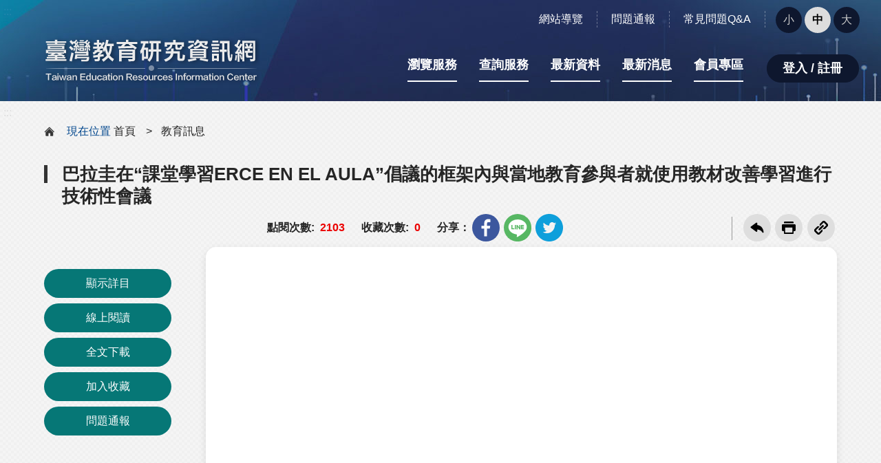

--- FILE ---
content_type: text/html;charset=UTF-8
request_url: https://teric.naer.edu.tw/wSite/ct?ctNode=647&mp=teric_b&xItem=2062207&resCtNode=647
body_size: 11518
content:
<!DOCTYPE html PUBLIC "-//W3C//DTD XHTML 1.0 Transitional//EN" "http://www.w3.org/TR/xhtml1/DTD/xhtml1-transitional.dtd">
<html lang="zh-Hant" class="no-js" xmlns:user="urn:user-namespace-here">
<head>
<META http-equiv="Content-Type" content="text/html; charset=utf-8">
<meta charset="utf-8">
<meta http-equiv="X-UA-Compatible" content="IE=edge">
<meta name="viewport" content="width=device-width, initial-scale=1">
<title>國家教育研究院「臺灣教育研究資訊網」 - 巴拉圭在&ldquo;課堂學習ERCE EN EL AULA&rdquo;倡議的框架內與當地教育參與者就使用教材改善學習進行技術性會議</title>
<link rel="stylesheet" type="text/css" href="styles/teric_b/vendor/slick/slick.css" xmlns:msxsl="urn:schemas-microsoft-com:xslt">
<link rel="stylesheet" type="text/css" href="styles/teric_b/vendor/slick/slick-theme.css">
<link rel="stylesheet" type="text/css" href="styles/teric_b/vendor/fancybox/jquery.fancybox.min.css">
<link rel="stylesheet" type="text/css" href="styles/teric_b/css/hyui.css">
<link rel="icon" type="image/x-icon" href="styles/teric_b/images/favicon.png">
<link rel="preconnect" href="https://fonts.googleapis.com">
<link rel="preconnect" href="https://fonts.gstatic.com">
<link href="https://fonts.googleapis.com/css2?family=Amiko:wght@700&display=swap" rel="stylesheet">
<script type="text/javascript" src="styles/teric_b/js/jquery-3.6.0.min.js"></script><script async="" src="https://www.googletagmanager.com/gtag/js?id=G-DJJFTH41P2"></script><script>
				  window.dataLayer = window.dataLayer || [];
				  function gtag(){dataLayer.push(arguments);}
				  gtag('js', new Date());

				  gtag('config', 'G-DJJFTH41P2');
				</script>
</head>
<body>
<a class="goCenter" href="#center" tabindex="1">按Enter到主內容區</a>
<div class="wrapper">
<header class="header">
<div class="container">
<a class="accesskey" href="#aU" id="aU" accesskey="U" title="網站標題" tabindex="2">:::</a>
<nav class="navigation" role="navigation" aria-label="Site"><div class="navlist">
	<ul>          
	  <li><a alt="網站導覽" title="網站導覽" href="sitemap?mp=teric_b">網站導覽</a></li>
	  <li><a alt="問題通報" title="問題通報" href="sp?xdUrl=/wSite/bridge/gipservice/qa/QuestionManagement.jsp&mode=add&mp=teric_b">問題通報</a></li>
	  <li><a alt="常見問題Q&A" title="常見問題Q&A" href="lp?ctNode=650&mp=teric_b&idPath=588_623_650">常見問題Q&A</a></li>  
	  <!--
	  <li><a alt="手機版" title="手機版" href="mp?mp=teric_m&indexPage=1">手機版</a></li>
	  <li><a alt="首頁" title="首頁" href="mp?mp=teric_b">首頁</a></li>
	  <li><a alt="下載線上操作PDF檔案" title="下載線上操作PDF檔案" href="/wSite/public/Data/f1395737389245.pdf" target="_blank"><font color="red">線上操作</font></a></li>
	  <li><a alt="網站導覽" title="網站導覽" href="sitemap?mp=teric_b">網站導覽</a></li>
	  <li><a alt="關於我們" title="關於我們" href="ct?xItem=713588&ctNode=624&mp=teric_b&idPath=588_623_624">關於我們</a></li>
	  <li><a alt="問題通報" title="問題通報" href="sp?xdUrl=/wSite/bridge/gipservice/qa/QuestionManagement.jsp&mode=add&mp=teric_b">問題通報</a></li>    
	  <li><a alt="常見問題Q&A" title="常見問題Q&A" href="lp?ctNode=650&mp=teric_b&idPath=588_623_650">常見問題Q&A</a></li>
	  <li><a alt="相關連結" title="相關連結" href="ct?xItem=2005025&ctNode=624&mp=teric_b&idPath=588_623_624">相關連結</a></li>-->
	</ul>
</div><div class="font_size">
<span>字型大小：</span>
<ul>
<li>
<a href="#" role="button" class="small">小</a>
</li>
<li>
<a href="#" role="button" class="medium">中</a>
</li>
<li>
<a href="#" role="button" class="large">大</a>
</li>
</ul>
</div>
</nav>
<h1>
<a href="mp?mp=teric_b" title=""><img alt="國家教育研究院「臺灣教育研究資訊網」" title="國家教育研究院「臺灣教育研究資訊網」" src="styles/teric_b/images/logo.png"></a>
</h1>
<noscript>
						您的瀏覽器不支援JavaScript語法，JavaScript語法並不影響內容的陳述。您可使用按鍵盤上的Ctrl鍵+ (+)鍵放大/(-)鍵縮小來改變字型大小；回到上一頁可使用瀏覽器提供的 Alt+左方向鍵(&larr;) 快速鍵功能；列印可使用瀏覽器提供的(Ctrl+P)功能。您的瀏覽器，不支援script語法，若您的瀏覽器無法支援請點選此超連結
						<a href="#">網站導覽</a>
</noscript>
<nav class="menu" role="navigation" aria-label="Header的導航列">
<ul>
<li class="here">
<a ctNode="589" href="np?ctNode=589&mp=teric_b&idPath=588_589" title="瀏覽服務">瀏覽服務</a>
<ul>
<li>
<a ctNode="597" href="DataBrowse.jsp?scope=5&scopeName=647&ctNode=597&mp=teric_b&idPath=588_589_597" title="教育訊息">教育訊息</a>
</li>
<li>
<a ctNode="593" href="DataBrowse.jsp?scope=10&scopeName=655&ctNode=593&mp=teric_b&idPath=588_589_593" title="期刊論文">期刊論文</a>
</li>
<li>
<a ctNode="595" href="DataBrowse.jsp?scope=3&scopeName=645&ctNode=595&mp=teric_b&idPath=588_589_595" title="圖書全文">圖書全文</a>
</li>
<li>
<a ctNode="592" href="DataBrowse.jsp?scope=4&scopeName=648&ctNode=592&mp=teric_b&idPath=588_589_592" title="研究計畫及報告">研究計畫及報告</a>
</li>
</ul>
</li>
<li class="here">
<a ctNode="599" href="np?ctNode=599&mp=teric_b&idPath=588_599" title="查詢服務">查詢服務</a>
<ul>
<li>
<a ctNode="600" href="indexqp?Interface=advanced&resCtNode=600&ctNode=600&mp=teric_b&idPath=588_599_600" title="簡易查詢">簡易查詢</a>
</li>
<li>
<a ctNode="657" href="indexqp?Interface=advanced&resCtNode=454&ctNode=454&ctNode=657&mp=teric_b&idPath=588_599_657" title="進階查詢">進階查詢</a>
</li>
</ul>
</li>
<li>
<a ctNode="613" href="AllNewData.jsp?scopeName=613&ctNode=613&mp=teric_b&idPath=588_613" title="最新資料">最新資料</a>
</li>
<li>
<a ctNode="614" href="lp?ctNode=614&mp=teric_b&idPath=588_614" title="最新消息">最新消息</a>
</li>
<li>
<a ctNode="658" href="sp?xdUrl=/wSite/member/MemberAll.jsp&ctNode=658&mp=teric_b&idPath=588_658" title="會員專區">會員專區</a>
</li>
</ul>
</nav>
<div class="member_login_btn">
<button type="button" class="btn">登入 / 註冊</button>
</div>
<div class="login_lightbox" style="display:none">
<div class="overlay"></div>
<div class="lightbox_content" id="normalLogin">
<div class="close">
<a href="#">關閉</a>
</div>
<div class="title">會員登入<span>Member Login</span>
</div>
<form id="form1" name="form1" method="post" action="/wSite/LoginAction/histMloginAction.do">
<div class="flex-form">
<input type="hidden" name="mp" value="teric_b"><input type="hidden" name="open_ldap_auth" value="false"><input name="ctNode" type="hidden" value=""><input name="loginFlag" type="hidden" value="Y">
<div style="color:red;">
<strong>*國家教育研究院同仁請以個人AD帳密登入*</strong>
</div>
<div class="form_grp">
<label for="userID" class="form_title">帳號<span>Account</span></label>
<div class="form_content">
<input type="text" name="userInfo.account" id="userID" placeholder="請輸入帳號" value="" class="account">
</div>
</div>
<div class="form_grp">
<label for="userPWD" class="form_title">密碼<span>Password</span></label>
<div class="form_content">
<div class="labelEffect password_toggle">
<input type="password" name="userInfo.password" id="userPWD" placeholder="請輸入密碼" value="" class="password" title="請輸入密碼"><button type="button" class="btn btn-icon" value="觀看密碼" aria-label="觀看密碼"><i class="i_hide"></i></button>
</div>
</div>
</div>
<div class="form_grp">
<label for="captcha" class="form_title">請輸入驗證碼</label>
<div class="form_content">
<input id="captcha" name="captcha" size="20" maxlength="4" class="text" autocomplete="off"><label for="img" class="label_hide">播放驗證碼</label><input id="img" type="button" value="播放驗證碼" onclick="startNumAudioRequest();" onkeypress="startNumAudioRequest();">
</div>
</div>
<div class="btn_grp form_inline">
<button class="btn loginbtn" value="登入 Login" onclick="return check_data();" onkeypress="return check_data();">登入 Login</button>
</div>
<div class="orword"></div>
<div class="forgotkword">
<ul>
<li>
<a alt="忘記密碼" title="忘記密碼" href="sp?xdUrl=/wSite/member/ForgetPassword.jsp&mp=teric_b">忘記密碼</a>
</li>
<li>
<a alt="加入會員" title="加入會員" href="sp?xdUrl=/wSite/member/memberDeclare.jsp&mp=teric_b">加入會員</a>
</li>
</ul>
</div>
</div>
</form>
<script type="text/javascript">
				
					function startNumAudioRequest(){
						jQuery.post("number.jsp",updateNumber );
					}

					function updateNumber(data){
						var num=jQuery.trim(data.toLowerCase())
						var numArray = num.split('');
						playSound(this,num, 'sound/'+numArray[0]+'.mp3',numArray);
					}

					function playSound(el,num,soundfile,nextfileArray) {
						el.mp3 = new Audio(soundfile);
						el.mp3.addEventListener("ended",function() {
							this.src='sound/'+nextfileArray[1]+'.mp3';
								this.addEventListener("ended",function() {
									this.src='sound/'+nextfileArray[2]+'.mp3';
									this.addEventListener("ended",function() {
										this.src='sound/'+nextfileArray[3]+'.mp3';
										this.addEventListener("ended",function() {
											this.src='sound/'+nextfileArray[4]+'.mp3';
											this.addEventListener("ended",function() {
												this.src='sound/'+nextfileArray[5]+'.mp3';
												this.addEventListener("ended",function() {
													this.pause();
												});
												this.play();
											});
											this.play();
										});
										this.play();
									});
									this.play();
								});
							this.play();
						});
						el.mp3.play();
					}

					function check_data() {
						if (document.form1.userID.value == "") {
							alert ('請輸入帳號');
							document.form1.userID.focus();
							return false;
						} else if (document.form1.userPWD.value == "") {
							alert ('請輸入密碼');
							document.form1.userPWD.focus();
							return false;
						}else if( $('#captcha').val() == ''){
							alert("請輸入驗證碼");
							document.form1.captcha.focus();
							return false;
						}else if(!jQuery("#captcha").gipCaptcha("valid")){
							alert("驗證碼錯誤!!");
							$("#refreshCaptcha").click();
							return false;
						}else {
							var uid = $("#userID").val();
							//console.log(uid.indexOf('@'));
							if ( uid.indexOf('@') >= 0 ) {
								//console.log("normal " + uid);
								return true;
							} else {
								//console.log("ad " + uid);
								checkADLogin(uid+"@naer.edu.tw",$("#userPWD").val().trim());
								return false;
							}
							return true;
						}
					}
					
					function checkLogin() {
						$.ajax({
							type: "GET",
							cache: false,
							url: "/wSite/member/MemberLoginSession.jsp",
							dataType: "text",
							success: function (data) {
								if ( data.indexOf('Y') >= 0 ) {
									$('.member_login_btn').html('<form name="form1" action="member/MemberLogout.jsp" method="post"><input type="hidden" name="mp" value="teric_b" /><button type="submit" class="btn">登出</button></form>');
								} else if ( data.indexOf('N') >= 0 ) {
									console.log("data " + data);
									var out = data.split(',');
									if ( out.length>1 ) {
										alert( out[1].trim() );
										$("#memid").val(out[2].trim());
										$(".login_lightbox").show();
										$("#normalLogin").hide();
										$("#changePass").show();
									}
								} else {
								
								}
							}, //End of AJAX Success function
							failure: function (data) {
								console.log(data.responseText);
							}, //End of AJAX failure function
							error: function (data) {
								console.log(data.responseText);
							} //End of AJAX error function
						});
					}
					
					function checkADLogin(arg1,arg2) {
						var mem = {"username":arg1, "password":arg2};
						$.ajax({
							type: "POST",
							cache: false,
							url: "/tericAdmin/adLogin",
							data: JSON.stringify(mem),
							dataType: "text",
							contentType: "application/json;charset=utf-8",
							success: function (data, textStatus) {
								//console.log(JSON.stringify(data));
								//console.log("abc - " + data + " - ");
								var out = data.split(',');
								if ( out[0].trim() == 'success')  {
									$("#userID").val(out[1].trim());
									$("#form1").submit();
								}
							}, //End of AJAX Success function
							error: function (data, textStatus) {
								if ( data.status == 423 ) {
									alert ('帳號或密碼錯誤已達5次，帳號已鎖定15分鐘！');
								} else if ( data.status == 401 ) {
									alert ('帳號或密碼錯誤!');
									$("#refreshCaptcha").click();
								} else {
									alert ('帳號或密碼錯誤!!');
									$("#refreshCaptcha").click();
								}
								console.log(data.responseText);
								console.log(textStatus + ": " + data.status );
							} //End of AJAX error function
						});
					}
						
					jQuery(document).ready(function(){
						$captcha = jQuery("#captcha").gipCaptcha();
					});	
					
					$(document).ready(function () {
						checkLogin();
					});

				
				</script>
</div>
<div class="lightbox_content" id="changePass" style="display:none">
<div class="close">
<a href="#">關閉</a>
</div>
<div class="title">會員變更密碼<span>Member Change Password</span>
</div>
<form id="form2" name="form2" method="post" action="" onSubmit="return checkOnSubmit()">
<div class="flex-form">
<input type="hidden" name="mp" value="teric_b"><input type="hidden" name="memid" id="memid" value="">
<div class="form_grp">
<label for="ori_passwd" class="form_title">舊密碼<span>Old Password</span></label>
<div class="form_content">
<div class="labelEffect password_toggle">
<input type="password" name="ori_passwd" id="ori_passwd" placeholder="請輸入8-20個大小寫英文、數字及特殊符號字元組合" value="" class="password" title="請輸入舊密碼" maxlength="20" onBlur="javascript:verifyPassword()"><button type="button" class="btn btn-icon" value="觀看密碼" aria-label="觀看密碼"><i class="i_hide"></i></button>
</div>
</div>
</div>
<div class="form_grp">
<label for="htx_passwd_xsl_xsl_xsl_xsl" class="form_title">新密碼<span>New Password</span></label>
<div class="form_content">
<div class="labelEffect password_toggle">
<input type="password" name="htx_passwd_xsl_xsl_xsl_xsl" id="htx_passwd_xsl_xsl_xsl_xsl" placeholder="請輸入8-20個大小寫英文、數字及特殊符號字元組合" value="" class="password" title="請輸入新密碼" maxlength="20" onBlur="javascript:verifyPassword()"><button type="button" class="btn btn-icon" value="觀看密碼" aria-label="觀看密碼"><i class="i_hide"></i></button>
</div>
</div>
</div>
<div class="form_grp">
<label for="htx_passwd_xsl_xsl_xsl_xsl_verify" class="form_title">確認新密碼<span>Confirm New Password</span></label>
<div class="form_content">
<div class="labelEffect password_toggle">
<input type="password" name="htx_passwd_xsl_xsl_xsl_xsl_verify" id="htx_passwd_xsl_xsl_xsl_xsl_verify" placeholder="請輸入8-20個大小寫英文、數字及特殊符號字元組合" value="" class="password" title="請輸入確認新密碼" maxlength="20" onchange="javascript:verifyPasswordAgain()"><button type="button" class="btn btn-icon" value="觀看密碼" aria-label="觀看密碼"><i class="i_hide"></i></button>
</div>
<span id="pass_tag"></span>
</div>
</div>
<div class="btn_grp form_inline">
<button class="btn loginbtn" value="確定 Confirm">確定 Confirm</button>
</div>
</div>
</form>
<script type="text/javascript">
				

	function checkOnSubmit(){
		var arg0 = $('#memid').val();
		var arg1 = $('#htx_passwd_xsl_xsl_xsl_xsl').val();
		var arg2 = $('#ori_passwd').val();
		//console.log("arg0 "+ arg0);
		//console.log("arg1 "+ arg1);
		//console.log("arg2 "+ arg2);
		if( $('#htx_passwd_xsl_xsl_xsl_xsl').val() != $('#htx_passwd_xsl_xsl_xsl_xsl_verify').val()){
			alert("密碼與確認密碼不同，請重新輸入");
			return false;
		}
		
		// 定義不同的正則表達式來檢查密碼強度
		if (arg1.length > 0) {
			const hasLowerCase = /[a-z]/.test(arg1);
			const hasUpperCase = /[A-Z]/.test(arg1);
			const hasDigit = /\d/.test(arg1);
			const hasSpecialChar = /[!@#$%^&*()_+{}\[\]:;<>,.?~\-]/.test(arg1);
			var strStrongType = "";
			var strMsg = "";
			
			// 根據檢查結果返回不同的強度級別
			if (arg1.length < 8) {
				strStrongType = "弱";
				strMsg = strMsg + "密碼長度不夠\n";
			}
			if (!hasUpperCase) {
				strStrongType = "弱";
				strMsg = strMsg + "請輸入至少一個大寫英文\n";
			}
			if (!hasLowerCase) {
				strStrongType = "弱";
				strMsg = strMsg + "請輸入至少一個小寫英文\n";
			}
			if (!hasDigit) {
				strStrongType = "弱";
				strMsg = strMsg + "請輸入至少一個數字\n";
			}
			if (!hasSpecialChar) {
				strStrongType = "弱";
				strMsg = strMsg + "請輸入至少一個特殊符號\n";
			}
			if ((hasLowerCase || hasUpperCase) && hasDigit ) {
				strStrongType = "中";
			} 
			if (hasLowerCase && hasUpperCase && hasDigit && hasSpecialChar && arg1.length>7) {
				strStrongType = "強";
			}
			if (strMsg != "") {
				strMsg = strMsg + "\n密碼規則: 請輸入8-20個大小寫英文、數字及特殊符號字元組合"
				alert(strMsg);
				return false;
			}
		}
		var mem = {"method": "modify", "passwd":arg1, "memberId":arg0, "oripasswd":arg2 };
		$.ajax({
			type: "POST",
			cache: false,
			url: "/naertericadm/gipservice/CrystalMember/MemberModifyService",
			data: mem,
			success: function (data, textStatus) {
				alert ('編修完成！');
				$(".login_lightbox").hide();
				$("#normalLogin").show();
				$("#changePass").hide();
			}, //End of AJAX Success function
			complete:function( XMLHttpRequest,textStatus  ){
				//alert("complete " + textStatus);
			},
			error: function (data, textStatus) {
				//alert("data " + data + " textStatus " + textStatus);
				//alert("data.status " + data.status);
				
				if ( data.status == 403 ) {
					alert ('舊密碼錯誤或新密碼不得與前3次相同！');
				} else {
					alert ('帳號或密碼錯誤!!'+data);
					$("#refreshCaptcha").click();
				}
			} //End of AJAX error function
		});
		
		return false;
		
		
	}
	
	function verifyPasswordAgain() {
		if( $('#htx_passwd_xsl_xsl_xsl_xsl').val() != $('#htx_passwd_xsl_xsl_xsl_xsl_verify').val()){
			alert("密碼與確認密碼不同，請重新輸入");
			$('#htx_passwd_xsl_xsl_xsl_xsl_verify').val("");
			$('#htx_passwd_xsl_xsl_xsl_xsl_verify').focus();
			return false;
		}
	}
	
	function verifyPassword() {
		const arg1 = $('#htx_passwd_xsl_xsl_xsl_xsl').val();
		// 定義不同的正則表達式來檢查密碼強度
		const hasLowerCase = /[a-z]/.test(arg1);
		const hasUpperCase = /[A-Z]/.test(arg1);
		const hasDigit = /\d/.test(arg1);
		const hasSpecialChar = /[!@#$%^&*()_+{}\[\]:;<>,.?~\-]/.test(arg1);
		var strStrongType = "";
		var strMsg = "";

		if (arg1 != "") {
			// 根據檢查結果返回不同的強度級別
			if (arg1.length < 8) {
				strStrongType = "<font color='red'>弱</font>";
				strMsg = strMsg + "密碼長度不夠\n";
			}
			if (!hasUpperCase) {
				strStrongType = "<font color='red'>弱</font>";
				strMsg = strMsg + "請輸入至少一個大寫英文\n";
			}
			if (!hasLowerCase) {
				strStrongType = "<font color='red'>弱</font>";
				strMsg = strMsg + "請輸入至少一個小寫英文\n";
			}
			if (!hasDigit) {
				strStrongType = "<font color='red'>弱</font>";
				strMsg = strMsg + "請輸入至少一個數字\n";
			}
			if (!hasSpecialChar) {
				strStrongType = "<font color='red'>弱</font>";
				strMsg = strMsg + "請輸入至少一個特殊符號\n";
			}
			if ((hasLowerCase || hasUpperCase) && hasDigit ) {
				strStrongType = "<font color='orange'>中</font>";
			} 
			if (hasLowerCase && hasUpperCase && hasDigit && hasSpecialChar && arg1.length>7) {
				strStrongType = "<font color='green'>強</font>";
			}
			if (strMsg != "") {
				strMsg = strMsg + "\n密碼規則: 請輸入8-20個大小寫英文、數字及特殊符號字元組合"
				alert(strMsg);
			}
			$('#pass_tag').html("密碼強度: " + strStrongType);
		} else {
			$('#pass_tag').html("");
		}
		$('#htx_passwd_xsl_xsl_xsl_xsl_verify').val("");
	}					

				
				</script>
</div>
</div>
</div>
</header>
<div id="center" class="main innerpage">
<a class="accesskey" href="#aC" id="aC" accesskey="C" title="主要內容區">:::</a>
<div class="container">
<div class="center_block">
<nav aria-label="現在位置" class="breadcrumb" xmlns:hyweb="urn:gip-hyweb-com">
<ul>
<li>
<span class="before">現在位置</span>&nbsp;<a href="mp?mp=teric_b" title="首頁">首頁</a>
</li>
<li aria-current="page">
<a href="DataBrowse.jsp?scope=5&scopeName=647&ctNode=597&mp=teric_b&idPath=588_589_597" title="教育訊息">教育訊息</a>
</li>
</ul>
</nav>
<script type="text/javascript" src="styles/teric_b/js/cputils.js" xmlns:html="http://www.w3.org/1999/xhtml"></script><script type="text/javascript">
			$(document).ready(function() {
				checkViewText('647','teric_b','2062207','DL20230008.pdf','');
				checkSelect();
				
				//A+ 處理
				$("#extendSearch").removeAttr("style");
				$("#share").removeAttr("style");
				$("#QRcodeId").removeAttr("style");
				$("#reservationId").removeAttr("style");
				$("#container").removeAttr("style");
	        });
	        document.onreadystatechange = function(){
			    if(document.readyState=="complete"){
		        	getQRCode();
		        }
			}
		</script>
<h2 class="title">巴拉圭在&ldquo;課堂學習ERCE EN EL AULA&rdquo;倡議的框架內與當地教育參與者就使用教材改善學習進行技術性會議</h2>
<div class="function_panel">
<div class="function_data">
<ul class="publish_info">
<li>點閱次數:<em>2103</em>
</li>
<li>收藏次數:<em>0</em>
</li>
</ul>
<div class="share">
<span>分享：</span>
<ul>
<li>
<a href="javascript: void(window.open('https://www.facebook.com/share.php?u='.concat(encodeURIComponent(location.href)) ));" title="將另開新視窗分享到 Facebook" target="_blank" rel="noreferrer noopener"><img alt="facebook" src="styles/teric_b/images/basic/icon_facebook.svg"></a>
</li>
<li>
<a href="javascript: void(window.open('https://line.naver.jp/R/msg/text/?'.concat($('title').html().trim()).concat('%20').concat(encodeURIComponent(location.href)) ));" title="將另開新視窗分享到 Line" target="_blank" rel="noreferrer noopener"><img alt="line" src="styles/teric_b/images/basic/icon_line2.svg"></a>
</li>
<li>
<a href="javascript: void(window.open('https://twitter.com/home/?status='.concat(encodeURIComponent(document.title)).concat(' ').concat(encodeURIComponent(location.href))));" title="將另開新視窗分享到 Twitter" target="_blank" rel="noreferrer noopener"><img alt="twitter" src="styles/teric_b/images/basic/icon_twitter.svg"></a>
</li>
</ul>
</div>
</div>
<script>
				function copyUrl(surl) {
					if (navigator.clipboard && window.isSecureContext) {
						return navigator.clipboard.writeText(surl);
					} else {
						let textArea = document.createElement("textarea");
						textArea.value = surl;
						textArea.style.position = "absolute";
						textArea.style.opacity = 0;
						textArea.style.left = "-999999px";
						textArea.style.top = "-999999px";
						document.body.appendChild(textArea);
						textArea.focus();
						textArea.select();
						return new Promise((res, rej) => {
							document.execCommand('copy') ? res() : rej();
							textArea.remove();
						});
					}	
				}
			</script>
<div class="function">
<ul>
<li class="back">
<a href="javascript:history.back()" title="回上一頁">回上一頁</a>
</li>
<li class="print">
<a href="javascript:printCP()" title="友善列印">友善列印</a>
</li>
<li class="link">
<a href="javascript:copyUrl(document.URL);alert('複製OK');" title="複製連結">複製連結</a>
</li>
</ul>
</div>
</div>
<section class="cp">
<div class="cp_data_block">
<div class="cp_data_btn">
<a href="javascript:;">相關資訊</a>
</div>
<div class="cp_data_left">
<div class="tabSet">
<section class="tabs cp_data_tabs"></section>
</div>
<div class="data_btn_list">
<ul>
<li>
<a id="changeViewBtn" title="顯示詳目" href="#" onclick="javascript:changeView();" onkeypress="javascript:changeView();">顯示詳目</a>
</li>
<li>
<a target="_blank" rel="noreferrer noopener" id="enlargeView" href="PDFReader?xmlId=2062207&fileName=1682664071976&format=pdf" style="cursor:pointer;" title="另開視窗, 線上閱讀: 1682664071976.pdf">
					線上閱讀
				</a>
</li>
<li>
<a target="_blank" rel="noreferrer noopener" href="DoDownload?xmlId=2062207&fileName=1682664071976&format=pdf" title="另開視窗, 下載檔案: DL20230008.pdf">
							全文下載
						</a>
</li>
<li>
<a target="_blank" rel="noreferrer noopener" title="另開視窗到加入收藏" href="/wSite/sp?xdUrl=/wSite/IvaFavor/IvaFavorAct.jsp?method=addList&mp=teric_b&resultType=chk&docId=2062207&ctNode=647&ictunit=562">
					加入收藏</a>
</li>
<li>
<a target="_blank" rel="noreferrer noopener" title="另開視窗到問題通報" href="/wSite/sp?xdUrl=/wSite/bridge/gipservice/qa/QuestionManagement.jsp&mode=add&mp=teric_b&stitle=巴拉圭在&ldquo;課堂學習ERCE EN EL AULA&rdquo;倡議的框架內與當地教育參與者就使用教材改善學習進行技術性會議">
					問題通報</a>
</li>
</ul>
</div>
</div>
<div class="cp_data_right">
<script type="text/javascript">
	$(function() {
		$("#content_part").hide();
		$("#chapter_table").hide();
		var str1 = '<iframe name="iframe647" id="iframe647" title="PdfContent" frameborder="0" width="100%" height="1100" src="xxURL"></iframe>';
		var str2 = 'PDFReader?xmlId=2062207&fileName=1682664071976&format=pdf#toolbar=0';
		var str3 = '';
		if (str3!='') {
			$("#pdf_block").attr('class','');
			$("#pdf_block").append(str3);
		} else {
			//$("#pdf_block").attr('class','videobox');
			$("#pdf_block").append(str1.replace('xxURL',str2));
		}
	});
	function changeView(){
		
		$("#content_part").toggle("slow", function () {
			if ($("#content_part").is(":hidden")) {
				$("#pdf_block").show();
			$("#changeViewBtn").attr('title','顯示詳目');
			$("#changeViewBtn").text('顯示詳目');
				//console.log(" Hidden ");
			} else {
				$("#pdf_block").hide();
			$("#changeViewBtn").attr('title','顯示內文');
			$("#changeViewBtn").text('顯示內文');
				//console.log(" Visible");
			}
		});
		$("#chapter_table").toggle("slow", function () {
			if ($("#chapter_table").is(":hidden")) {
				$("#pdf_block").show();
				//console.log(" Hidden ");
			} else {
				$("#pdf_block").hide();
				//console.log(" Visible");
			}
		});
	}
</script>
<style>
.videobox {
    position: relative;
    width: 100%;
    height: 0;
    padding-bottom: 56.25%;
}

.videobox iframe {
    position: absolute;
    top: 0;
    left: 0;
    width: 100%;
    height: 100%;
}
</style>
<div id="pdf_block"></div>
<div id="content_part" class="table_list_cp">
<table id="data">
<caption>巴拉圭在&ldquo;課堂學習ERCE EN EL AULA&rdquo;倡議的框架內與當地教育參與者就使用教材改善學習進行技術性會議</caption>
<tbody>
<tr>
<th width="20%" class="aRight" scope="row" title="title">標題</th><td><input type="hidden" id="sTitle" name="sTitle" value="巴拉圭在&ldquo;課堂學習ERCE EN EL AULA&rdquo;倡議的框架內與當地教育參與者就使用教材改善學習進行技術性會議">巴拉圭在&ldquo;課堂學習ERCE EN EL AULA&rdquo;倡議的框架內與當地教育參與者就使用教材改善學習進行技術性會議</td>
</tr>
<tr>
<th width="20%" class="aRight" scope="row" title="type">資料類型</th><td>報導（新聞）</td>
</tr>
<tr>
<th width="20%" class="aRight" scope="row" title="creator">撰稿者/譯稿者</th><td><input type="hidden" id="sCreator" name="sCreator" value="陳鈺林（摘譯）"><a target="_blank" rel="noreferrer noopener" title="將另開新視窗,以陳鈺林（摘譯）查詢" href="				
	indexlp?ctNode=454&mp=teric_b&queryFunc=advance&cleanSession=true&queryScopeCheck=allScope;5;3;4;10;&queryScopeNameCheck=allScope;647;645;648;655;
&queryFieldList=commonCreator&queryWordList=陳鈺林（摘譯）">陳鈺林（摘譯）</a></td>
</tr>
<tr>
<th width="20%" class="aRight" scope="row" title="grp1Desc1">洲別</th><td>中南美洲</td>
</tr>
<tr>
<th width="20%" class="aRight" scope="row" title="grp1Desc2">國別</th><td>巴拉圭</td>
</tr>
<tr>
<th width="20%" class="aRight" scope="row" title="contributor">資料收集單位</th><td><input type="hidden" id="sPublish" name="sPublish" value="駐巴拉圭共和國大使館教育參事處">駐巴拉圭共和國大使館教育參事處</td>
</tr>
<tr>
<th width="20%" class="aRight" scope="row" title="subjectMatter">議題</th><td>師資培育與教師進修</td>
</tr>
<tr>
<th width="20%" class="aRight" scope="row" title="keywords">關鍵字詞</th><td><input type="hidden" id="sQW" name="sQW" value="師資培育與教師進修"><a target="_blank" rel="noreferrer noopener" title="將另開新視窗,以師資培育與教師進修查詢" href="				
	indexlp?ctNode=454&mp=teric_b&queryFunc=advance&cleanSession=true&queryScopeCheck=allScope;5;3;4;10;&queryScopeNameCheck=allScope;647;645;648;655;
&queryFieldList=commonKeywords&queryWordList=師資培育與教師進修">師資培育與教師進修</a>；<a target="_blank" rel="noreferrer noopener" title="將另開新視窗,以課堂學習查詢" href="				
	indexlp?ctNode=454&mp=teric_b&queryFunc=advance&cleanSession=true&queryScopeCheck=allScope;5;3;4;10;&queryScopeNameCheck=allScope;647;645;648;655;
&queryFieldList=commonKeywords&queryWordList=課堂學習">課堂學習</a>；<a target="_blank" rel="noreferrer noopener" title="將另開新視窗,以ERCE EN EL AULA查詢" href="				
	indexlp?ctNode=454&mp=teric_b&queryFunc=advance&cleanSession=true&queryScopeCheck=allScope;5;3;4;10;&queryScopeNameCheck=allScope;647;645;648;655;
&queryFieldList=commonKeywords&queryWordList=ERCE EN EL AULA">ERCE EN EL AULA</a>；<a target="_blank" rel="noreferrer noopener" title="將另開新視窗,以倡議查詢" href="				
	indexlp?ctNode=454&mp=teric_b&queryFunc=advance&cleanSession=true&queryScopeCheck=allScope;5;3;4;10;&queryScopeNameCheck=allScope;647;645;648;655;
&queryFieldList=commonKeywords&queryWordList=倡議">倡議</a>；<a target="_blank" rel="noreferrer noopener" title="將另開新視窗,以當地教育參與者查詢" href="				
	indexlp?ctNode=454&mp=teric_b&queryFunc=advance&cleanSession=true&queryScopeCheck=allScope;5;3;4;10;&queryScopeNameCheck=allScope;647;645;648;655;
&queryFieldList=commonKeywords&queryWordList=當地教育參與者">當地教育參與者</a>；<a target="_blank" rel="noreferrer noopener" title="將另開新視窗,以教材查詢" href="				
	indexlp?ctNode=454&mp=teric_b&queryFunc=advance&cleanSession=true&queryScopeCheck=allScope;5;3;4;10;&queryScopeNameCheck=allScope;647;645;648;655;
&queryFieldList=commonKeywords&queryWordList=教材">教材</a>；<a target="_blank" rel="noreferrer noopener" title="將另開新視窗,以學習查詢" href="				
	indexlp?ctNode=454&mp=teric_b&queryFunc=advance&cleanSession=true&queryScopeCheck=allScope;5;3;4;10;&queryScopeNameCheck=allScope;647;645;648;655;
&queryFieldList=commonKeywords&queryWordList=學習">學習</a>；<a target="_blank" rel="noreferrer noopener" title="將另開新視窗,以技術性會議查詢" href="				
	indexlp?ctNode=454&mp=teric_b&queryFunc=advance&cleanSession=true&queryScopeCheck=allScope;5;3;4;10;&queryScopeNameCheck=allScope;647;645;648;655;
&queryFieldList=commonKeywords&queryWordList=技術性會議">技術性會議</a></td>
</tr>
<tr>
<th width="20%" class="aRight" scope="row" title="date">參考資料日期</th><td>2023/03</td>
</tr>
<tr>
<th width="20%" class="aRight" scope="row" title="dateReceived">收件日期</th><td>2023/03/28</td>
</tr>
<tr>
<th width="20%" class="aRight" scope="row" title="language">語文</th><td>中文</td>
</tr>
<tr>
<th width="20%" class="aRight" scope="row" title="source">參考資料來源</th><td><a title='原系統詳目頁的URL' target=_blank alt='原系統詳目頁的URL' href='https://www.mec.gov.py/?ref=301348-encuentros-tecnicos-con-actores-educativos-locales-sobre-el-uso-de-materiales-de-apoyo-didactico-para-la-mejora-de-los-aprendizajes-en-el-marco-de-la-'>2023年3月24日巴拉圭教育部新聞稿</a></td>
</tr>
</tbody>
</table>
</div>
</div>
</div>
<div class="extended_information_block">
<div class="extended_information_group">
<h3>延伸閱讀</h3>
<ul id="exArt">
<li>
<a target="_blank" rel="noreferrer noopener" href="/wSite/ct?mp=teric_b&xItem=2068929&ctNode=647" alt="美國K-12教師兼職比例高，蒙大拿州透過為初任教師加薪來減少經濟壓力, 另開視窗" title="美國K-12教師兼職比例高，蒙大拿州透過為初任教師加薪來減少經濟壓力, 另開視窗">美國K-12教師兼職比例高，蒙大拿州透過為初任教師加薪來減少經濟壓力</a>
</li>
<li>
<a target="_blank" rel="noreferrer noopener" href="/wSite/ct?mp=teric_b&xItem=2069090&ctNode=647" alt="文科省致力改善教師工作環境, 另開視窗" title="文科省致力改善教師工作環境, 另開視窗">文科省致力改善教師工作環境</a>
</li>
<li>
<a target="_blank" rel="noreferrer noopener" href="/wSite/ct?mp=teric_b&xItem=2069091&ctNode=647" alt="東京都研擬協助教師應對「霸道家長」的指導方針, 另開視窗" title="東京都研擬協助教師應對「霸道家長」的指導方針, 另開視窗">東京都研擬協助教師應對「霸道家長」的指導方針</a>
</li>
<li>
<a target="_blank" rel="noreferrer noopener" href="/wSite/ct?mp=teric_b&xItem=2069093&ctNode=647" alt="AI時代下的教師專業發展, 另開視窗" title="AI時代下的教師專業發展, 另開視窗">AI時代下的教師專業發展</a>
</li>
<li>
<a target="_blank" rel="noreferrer noopener" href="/wSite/ct?mp=teric_b&xItem=2069094&ctNode=647" alt="密西西比州小學及特教教師執照取得資格新規上路, 另開視窗" title="密西西比州小學及特教教師執照取得資格新規上路, 另開視窗">密西西比州小學及特教教師執照取得資格新規上路</a>
</li>
<li style="display:none;">
<a target="_blank" rel="noreferrer noopener" href="/wSite/ct?mp=teric_b&xItem=2069095&ctNode=647" alt="美國教育部削減協助大學生成為教師的補助計畫, 另開視窗" title="美國教育部削減協助大學生成為教師的補助計畫, 另開視窗">美國教育部削減協助大學生成為教師的補助計畫</a>
</li>
<li style="display:none;">
<a target="_blank" rel="noreferrer noopener" href="/wSite/ct?mp=teric_b&xItem=2069096&ctNode=647" alt="美國教師和各國同樣職責教師的滿意度之比較, 另開視窗" title="美國教師和各國同樣職責教師的滿意度之比較, 另開視窗">美國教師和各國同樣職責教師的滿意度之比較</a>
</li>
</ul>
</div>
<div class="extended_information_group">
<h3>延伸查詢</h3>
<div id="extendSearch" class="select_block2" style="display:none">
<form id="ntnuForm" name="ntnuForm" method="post" target="_blank" action="https://www.lib.ntnu.edu.tw/index.jsp">
<input type="hidden" name="action" value="kwd" pmbx_context="2F4055C3-9252-438D-85E0-6810C77C5560"><input type="hidden" name="param" value="/search*cht/X" pmbx_context="4A040D94-6E5C-4C76-8E2B-B74A47B91A00"><input type="hidden" name="SEARCH" value="" pmbx_context="46818EE3-5D14-45AD-820E-09F3EC82BA9F">
</form>
<label for="selectSearch">請選擇帶入的查詢欄位：</label><select name="selectSearch" id="selectSearch"><option value="題名">題名</option><option value="作者">作者</option><option value="出版單位">出版單位</option></select>
<ul>
<li>
<a alt="到本院電子資源整合查詢系統查詢, 另開視窗" title="到本院電子資源整合查詢系統查詢, 另開視窗" href="javascript: void(0)" onClick="searchValue('https://libsearch.naer.edu.tw/searchResult?centralized=Y&db=102201100&db=102208100&db=102209100&db=10F224100&db=10F223100&db=10F225100&db=10F222100&db=10E201L7M&db=106100100&db=102210100&db=12S206100&db=11W202100&db=10E204100&db=L7M100100&db=L7M203100&db=L7M201100&db=L7M20J100&db=12C100100&db=L7M206100&decentralized=Y&eid=ef1b6a4e3b6d1f3d171f3bd494530af4&limiter=ft&mode=simple&searchField=TI','本院電子資源整合查詢系統')" onkeypress="searchValue('https://libsearch.naer.edu.tw/searchResult?centralized=Y&db=102201100&db=102208100&db=102209100&db=10F224100&db=10F223100&db=10F225100&db=10F222100&db=10E201L7M&db=106100100&db=102210100&db=12S206100&db=11W202100&db=10E204100&db=L7M100100&db=L7M203100&db=L7M201100&db=L7M20J100&db=12C100100&db=L7M206100&decentralized=Y&eid=ef1b6a4e3b6d1f3d171f3bd494530af4&limiter=ft&mode=simple&searchField=TI','本院電子資源整合查詢系統')">本院電子資源整合查詢系統</a>
</li>
<li>
<a alt="到Google Scholar查詢, 另開視窗" title="到Google Scholar查詢, 另開視窗" href="javascript: void(0)" onClick="searchValue('http://scholar.google.com.tw/scholar?hl=zh-TW&btnG=&lr=','Google Scholar')" onkeypress="searchValue('http://scholar.google.com.tw/scholar?hl=zh-TW&btnG=&lr=','Google Scholar')">Google Scholar</a>
</li>
<li>
<a alt="到CEPS中文期刊資料庫查詢, 另開視窗" title="到CEPS中文期刊資料庫查詢, 另開視窗" href="javascript: void(0)" onClick="searchValue('https://www.airitilibrary.com/Search/ArticleSearch?ArticlesViewModel_TitleKeywordsAbstract=&ArticlesViewModel_FulltextSearchField=&ArticlesViewModel_Author=&ArticlesViewModel_JournalBookDepartment=&ArticlesViewModel_DOI=&ArticlesViewModel_ArticleArea_Taiwan=false&ArticlesViewModel_ArticleArea_ChinaHongKongMacao=false&ArticlesViewModel_ArticleArea_American=false&ArticlesViewModel_ArticleArea_Other=false&PublicationsViewModel_SearchField=&PublicationsViewModel_PublicationName=&PublicationsViewModel_ISSN=&PublicationsViewModel_PublicationUnitName=&PublicationsViewModel_DOI=&PublicationsViewModel_PublicationArea_Taiwan=false&PublicationsViewModel_PublicationArea_ChinaHongKongMacao=false&PublicationsViewModel_PublicationArea_American=false&PublicationsViewModel_PublicationArea_Other=false','CEPS中文期刊資料庫')" onkeypress="searchValue('https://www.airitilibrary.com/Search/ArticleSearch?ArticlesViewModel_TitleKeywordsAbstract=&ArticlesViewModel_FulltextSearchField=&ArticlesViewModel_Author=&ArticlesViewModel_JournalBookDepartment=&ArticlesViewModel_DOI=&ArticlesViewModel_ArticleArea_Taiwan=false&ArticlesViewModel_ArticleArea_ChinaHongKongMacao=false&ArticlesViewModel_ArticleArea_American=false&ArticlesViewModel_ArticleArea_Other=false&PublicationsViewModel_SearchField=&PublicationsViewModel_PublicationName=&PublicationsViewModel_ISSN=&PublicationsViewModel_PublicationUnitName=&PublicationsViewModel_DOI=&PublicationsViewModel_PublicationArea_Taiwan=false&PublicationsViewModel_PublicationArea_ChinaHongKongMacao=false&PublicationsViewModel_PublicationArea_American=false&PublicationsViewModel_PublicationArea_Other=false','CEPS中文期刊資料庫')">CEPS中文期刊資料庫</a>
</li>
<li>
<a alt="到臺灣師範大學館藏系統查詢, 另開視窗" title="到臺灣師範大學館藏系統查詢, 另開視窗" href="javascript: void(0)" onClick="searchValue('https://www.lib.ntnu.edu.tw/holding/doQuickSearch.jsp?newQuery=true&searchtype=t','臺灣師範大學館藏系統')" onkeypress="searchValue('https://www.lib.ntnu.edu.tw/holding/doQuickSearch.jsp?newQuery=true&searchtype=t','臺灣師範大學館藏系統')">臺灣師範大學館藏系統</a>
</li>
<li>
<a alt="到國家圖書館館藏系統查詢, 另開視窗" title="到國家圖書館館藏系統查詢, 另開視窗" href="javascript: void(0)" onClick="searchValue('http://aleweb.ncl.edu.tw/F/?func=find-b','國家圖書館館藏系統')" onkeypress="searchValue('http://aleweb.ncl.edu.tw/F/?func=find-b','國家圖書館館藏系統')">國家圖書館館藏系統</a>
</li>
</ul>
</div>
<noscript>
<div class="select_block2">
<h3>相關網站</h3>
<ul>
<li>
<a alt="到本院電子資源整合查詢系統查詢, 另開視窗" title="到本院電子資源整合查詢系統查詢, 另開視窗" href="http://erm.naer.edu.tw/cgi-bin/smartweaver/swlink.cgi">本院電子資源整合查詢系統</a>
</li>
<li>
<a alt="到Google Scholar查詢, 另開視窗" title="到Google Scholar查詢, 另開視窗" href="http://scholar.google.com.tw">Google Scholar</a>
</li>
<li>
<a alt="到CEPS中文期刊資料庫查詢, 另開視窗" title="到CEPS中文期刊資料庫查詢, 另開視窗" href="https://www.airitilibrary.com/">CEPS中文期刊資料庫</a>
</li>
<li>
<a alt="到臺灣師範大學館藏系統查詢, 另開視窗" title="到臺灣師範大學館藏系統查詢, 另開視窗" href="https://www.lib.ntnu.edu.tw/index.jsp">臺灣師範大學館藏系統</a>
</li>
<li>
<a alt="到國家圖書館館藏系統查詢, 另開視窗" title="到國家圖書館館藏系統查詢, 另開視窗" href="http://aleweb.ncl.edu.tw/F/?func=find-b">國家圖書館館藏系統</a>
</li>
</ul>
</div>
</noscript>
</div>
</div>
</section>
<div class="ap">
<div class="clear">
<table width="100%">
<tr>
<td class="leftblock" width="">
<div class="accesskey">
<a alt="左方功能區塊" title="左方功能區塊" accesskey="L" href="sitemap?mp=teric_b">
							    		:::
							    	</a>
</div>
</td>
</tr>
</table>
</div>
</div>
</div>
</div>
</div>
<section class="fatfooter">
<div class="container">
<button type="button" name="展開選單/OPEN" aria-label="導覽選單展開/收合" class="btn btn-fatfooter">收合</button>
<nav aria-label="fatfooter的導航列">
<ul>
<li class="here">
<a ctNode="589" href="np?ctNode=589&mp=teric_b&idPath=588_589" title="瀏覽服務">瀏覽服務</a>
<ul>
<li>
<a ctNode="597" href="DataBrowse.jsp?scope=5&scopeName=647&ctNode=597&mp=teric_b&idPath=588_589_597" title="教育訊息">教育訊息</a>
</li>
<li>
<a ctNode="593" href="DataBrowse.jsp?scope=10&scopeName=655&ctNode=593&mp=teric_b&idPath=588_589_593" title="期刊論文">期刊論文</a>
</li>
<li>
<a ctNode="595" href="DataBrowse.jsp?scope=3&scopeName=645&ctNode=595&mp=teric_b&idPath=588_589_595" title="圖書全文">圖書全文</a>
</li>
<li>
<a ctNode="592" href="DataBrowse.jsp?scope=4&scopeName=648&ctNode=592&mp=teric_b&idPath=588_589_592" title="研究計畫及報告">研究計畫及報告</a>
</li>
</ul>
</li>
<li class="here">
<a ctNode="599" href="np?ctNode=599&mp=teric_b&idPath=588_599" title="查詢服務">查詢服務</a>
<ul>
<li>
<a ctNode="600" href="indexqp?Interface=advanced&resCtNode=600&ctNode=600&mp=teric_b&idPath=588_599_600" title="簡易查詢">簡易查詢</a>
</li>
<li>
<a ctNode="657" href="indexqp?Interface=advanced&resCtNode=454&ctNode=454&ctNode=657&mp=teric_b&idPath=588_599_657" title="進階查詢">進階查詢</a>
</li>
</ul>
</li>
<li>
<a ctNode="613" href="AllNewData.jsp?scopeName=613&ctNode=613&mp=teric_b&idPath=588_613" title="最新資料">最新資料</a>
</li>
<li>
<a ctNode="614" href="lp?ctNode=614&mp=teric_b&idPath=588_614" title="最新消息">最新消息</a>
</li>
<li>
<a ctNode="658" href="sp?xdUrl=/wSite/member/MemberAll.jsp&ctNode=658&mp=teric_b&idPath=588_658" title="會員專區">會員專區</a>
</li>
</ul>
</nav>
</div>
</section>
<footer>
<div class="container">
<a class="accesskey" href="#aZ" id="aZ" accesskey="Z" title="頁尾區">:::</a>
<div class="footer_logo">
<div class="logo_img">
<img alt="國家教育研究院logo" src="styles/teric_b/images/footer_logo.png"></div>
<span class="counter">累計瀏覽人次：<em>110,224,021</em></span>
</div>
<div class="footer_info">

<ul class="footer_link">
<li><a target="_blank" rel="noreferrer noopener" title="將另開新視窗到 個資法及隱私權聲明" href="ct?xItem=713589&ctNode=624&mp=teric_b&idPath=588_623_624">個資法及隱私權聲明</a></li>
<li><a target="_blank" rel="noreferrer noopener" title="將另開新視窗到 資訊安全政策" href="https://www.naer.edu.tw/PageDoc/Detail?fid=73&id=1963">資訊安全政策</a></li>
<li><a target="_blank" rel="noreferrer noopener" title="將另開新視窗到 網站資料開放宣告" href="ct?xItem=2000016&ctNode=624&mp=teric_b&idPath=588_623_624">網站資料開放宣告</a></li>
<li><a target="_blank" rel="noreferrer noopener" title="將另開新視窗到 聯絡信箱" href="mailto:ma912105@mail.naer.edu.tw" >聯絡信箱</a></li>
</ul>

						<p>
							地址：106011 臺北市大安區和平東路一段179號<br> 電話：02-7740-7877 傳真：02-7740-7886<br>瀏覽解析度建議為 1024x768 以上 本網站支援Chrome、Edge、Firefox、Opera、Safari
						</p>
<p class="Copyright">國家教育研究院 版權所有</p>
<div class="footer_icon">
<a href="https://accessibility.moda.gov.tw/Applications/Detail?category=20231003163734" title="將另開視窗到無障礙網站" target="_blank" rel="noreferrer noopener"><img src="styles/teric_b/images/basic/accessibility_aa.jpg" border="0" alt="通過AA無障礙網頁檢測"></a>
</div>
</div>
</div>
</footer>
</div>
<a href="javascript:;" class="scrollToTop" role="button">TOP</a><script type="text/javascript" src="styles/teric_b/vendor/jquery.easing.min.js"></script><script type="text/javascript" src="styles/teric_b/vendor/slick/slick.min.js"></script><script type="text/javascript" src="styles/teric_b/vendor/slick/slick-lightbox.js"></script><script type="text/javascript" src="styles/teric_b/vendor/lazyload/lazyload.js"></script><script type="text/javascript" src="styles/teric_b/vendor/picturefill/picturefill.min.js"></script><script type="text/javascript" src="styles/teric_b/vendor/scrolltable/jquery.scroltable.min.js"></script><script type="text/javascript" src="styles/teric_b/vendor/fancybox/jquery.fancybox.min.js"></script><script type="text/javascript" src="styles/teric_b/js/hyui.js"></script><script type="text/javascript" src="styles/teric_b/js/customize.js"></script><script type="text/javascript" src="styles/teric_b/js/gipCaptcha.js"></script>
</body>
</html>


--- FILE ---
content_type: text/css;charset=UTF-8
request_url: https://teric.naer.edu.tw/wSite/styles/teric_b/css/hyui.css
body_size: 292620
content:
@charset "UTF-8";
.wrapper.wrapper_Advanced .innerpage > .container .breadcrumb ul li:before, .breadcrumb ul li:before {
  content: " > ";
  display: inline-block;
  padding: 0px 4px;
  margin: 0px 5px 0px 5px;
  color: #262626;
}

.sitemap, .cp .publish_info, .web_link, .pagination, .function_data .publish_info, div.function, .Syncing_slider, .slick-lightbox-slick-caption, .thumbnail .btn_grp, .tabSet, .fatfooter, .header .navigation, .header, div.tag, .category, .divider, .divider-vertical, .container, .row {
  clear: both;
  zoom: 1;
}
.sitemap:before, .cp .publish_info:before, .web_link:before, .pagination:before, .function_data .publish_info:before, div.function:before, .Syncing_slider:before, .slick-lightbox-slick-caption:before, .thumbnail .btn_grp:before, .tabSet:before, .fatfooter:before, .header .navigation:before, .header:before, div.tag:before, .category:before, .divider:before, .divider-vertical:before, .container:before, .row:before, .sitemap:after, .cp .publish_info:after, .web_link:after, .pagination:after, .function_data .publish_info:after, div.function:after, .Syncing_slider:after, .slick-lightbox-slick-caption:after, .thumbnail .btn_grp:after, .tabSet:after, .fatfooter:after, .header .navigation:after, .header:after, div.tag:after, .category:after, .divider:after, .divider-vertical:after, .container:after, .row:after {
  content: "";
  display: table;
}
.sitemap:after, .cp .publish_info:after, .web_link:after, .pagination:after, .function_data .publish_info:after, div.function:after, .Syncing_slider:after, .slick-lightbox-slick-caption:after, .thumbnail .btn_grp:after, .tabSet:after, .fatfooter:after, .header .navigation:after, .header:after, div.tag:after, .category:after, .divider:after, .divider-vertical:after, .container:after, .row:after {
  clear: both;
}

.flex-form .flex-col-equal-1,
.flex-form .flex-col-equal-2,
.flex-form .flex-col-equal-3,
.flex-form .flex-col-equal-4, .mix-equal-2 .inner-4-8, .mix-equal-2 .Flex-set, .Flex-set {
  box-sizing: border-box;
  display: flex;
  flex-flow: row wrap;
  justify-content: space-between;
  align-items: flex-start;
}

/* Grid system*/
/*== Media queries breakpoints*/
/**/
/*## Define the breakpoints at which your layout will change, adapting to different screen sizes.*/
/* Extra small screen / phone*/
/*** Deprecated `$screen-xs` as of v3.0.1*/
/* $screen-xs:                  480px !default;*/
/*** Deprecated `$screen-xs-min` as of v3.2.0*/
/*** Deprecated `$screen-phone` as of v3.0.1*/
/* Small screen / tablet*/
/*** Deprecated `$screen-sm` as of v3.0.1*/
/* $screen-sm:                  768px !default;*/
/*** Deprecated `$screen-tablet` as of v3.0.1*/
/* Medium screen / desktop*/
/*** Deprecated `$screen-md` as of v3.0.1*/
/* $screen-md:                  992px !default;*/
/*** Deprecated `$screen-desktop` as of v3.0.1*/
/* Large screen / wide desktop*/
/*** Deprecated `$screen-lg` as of v3.0.1*/
/* $screen-lg:                  1400px !default;*/
/*** Deprecated `$screen-lg-desktop` as of v3.0.1*/
/* So media queries don't overlap when required, provide a maximum*/
/*== Grid system*/
/**/
/*## Define your custom responsive grid.*/
/*** Number of columns in the grid.*/
/* $grid-columns:              12 !default;*/
/*** Padding between columns. Gets divided in half for the left and right.*/
/* $grid-gutter-width:         30px !default;*/
/* Navbar collapse*/
/*** Point at which the navbar becomes uncollapsed.*/
/*** Point at which the navbar begins collapsing.*/
/*== Container sizes*/
/**/
/*## Define the maximum width of `.container` for different screen sizes.*/
/* Small screen / tablet*/
/*** For `$screen-sm-min` and up.*/
/* Medium screen / desktop*/
/*** For `$screen-md-min` and up.*/
/* Large screen / wide desktop*/
/*** For `$screen-lg-min` and up.*/
/* Centered container element*/
/* Creates a wrapper for a series of columns*/
/* Generate the extra small columns*/
/* Generate the small columns*/
/* Generate the medium columns*/
/* Generate the large columns*/
.row {
  margin-left: -15px;
  margin-right: -15px;
}
.row > div {
  box-sizing: border-box;
}

.container {
  position: relative;
  margin-right: auto;
  margin-left: auto;
  padding-left: 15px;
  padding-right: 15px;
}

.sitemap, .cp .publish_info, .web_link, .pagination, .function_data .publish_info, div.function, .Syncing_slider, .slick-lightbox-slick-caption, .thumbnail .btn_grp, .tabSet, .fatfooter, .header .navigation, .header, div.tag, .category, .divider, .divider-vertical, .row, .container {
  clear: both;
  zoom: 1;
}
.sitemap:before, .cp .publish_info:before, .web_link:before, .pagination:before, .function_data .publish_info:before, div.function:before, .Syncing_slider:before, .slick-lightbox-slick-caption:before, .thumbnail .btn_grp:before, .tabSet:before, .fatfooter:before, .header .navigation:before, .header:before, div.tag:before, .category:before, .divider:before, .divider-vertical:before, .row:before, .container:before, .sitemap:after, .cp .publish_info:after, .web_link:after, .pagination:after, .function_data .publish_info:after, div.function:after, .Syncing_slider:after, .slick-lightbox-slick-caption:after, .thumbnail .btn_grp:after, .tabSet:after, .fatfooter:after, .header .navigation:after, .header:after, div.tag:after, .category:after, .divider:after, .divider-vertical:after, .row:after, .container:after {
  content: "";
  display: table;
}
.sitemap:after, .cp .publish_info:after, .web_link:after, .pagination:after, .function_data .publish_info:after, div.function:after, .Syncing_slider:after, .slick-lightbox-slick-caption:after, .thumbnail .btn_grp:after, .tabSet:after, .fatfooter:after, .header .navigation:after, .header:after, div.tag:after, .category:after, .divider:after, .divider-vertical:after, .row:after, .container:after {
  clear: both;
}

img {
  max-width: 100%;
}

.demosection {
  padding: 0em 0 3em;
  text-align: center;
}
.demosection + .demosection {
  padding-top: 2em;
}
.demosection + .bg {
  background: #8dc6ff;
}
.demosection.full .container {
  max-width: 100% !important;
}

.full .container {
  max-width: 100% !important;
}

.col-6-6 .col {
  float: left;
  width: 100%;
}
@media (min-width: 768px) {
  .col-6-6 .col {
    float: left;
    width: 50%;
  }
}
@media (min-width: 992px) {
  .col-6-6 .col {
    float: left;
    width: 50%;
  }
}
@media (min-width: 1400px) {
  .col-6-6 .col {
    float: left;
    width: 50%;
  }
}

.col-4-4-4 .col {
  float: left;
  width: 100%;
}
@media (min-width: 768px) {
  .col-4-4-4 .col {
    float: left;
    width: 33.3333333333%;
  }
}
@media (min-width: 992px) {
  .col-4-4-4 .col {
    float: left;
    width: 33.3333333333%;
  }
}
@media (min-width: 1400px) {
  .col-4-4-4 .col {
    float: left;
    width: 33.3333333333%;
  }
}

.col-3-3-3-3 .col {
  float: left;
  width: 100%;
}
@media (min-width: 768px) {
  .col-3-3-3-3 .col {
    float: left;
    width: 50%;
  }
}
@media (min-width: 992px) {
  .col-3-3-3-3 .col {
    float: left;
    width: 25%;
  }
}
@media (min-width: 1400px) {
  .col-3-3-3-3 .col {
    float: left;
    width: 25%;
  }
}

.col-8-4 .col {
  float: left;
  width: 100%;
}
@media (min-width: 768px) {
  .col-8-4 .col {
    float: left;
    width: 66.6666666667%;
  }
}
@media (min-width: 992px) {
  .col-8-4 .col {
    float: left;
    width: 66.6666666667%;
  }
}
@media (min-width: 1400px) {
  .col-8-4 .col {
    float: left;
    width: 66.6666666667%;
  }
}
.col-8-4 .col:nth-of-type(2n) {
  float: left;
  width: 100%;
}
@media (min-width: 768px) {
  .col-8-4 .col:nth-of-type(2n) {
    float: left;
    width: 33.3333333333%;
  }
}
@media (min-width: 992px) {
  .col-8-4 .col:nth-of-type(2n) {
    float: left;
    width: 33.3333333333%;
  }
}
@media (min-width: 1400px) {
  .col-8-4 .col:nth-of-type(2n) {
    float: left;
    width: 33.3333333333%;
  }
}

.col-4-8 .col {
  float: left;
  width: 100%;
}
@media (min-width: 768px) {
  .col-4-8 .col {
    float: left;
    width: 33.3333333333%;
  }
}
@media (min-width: 992px) {
  .col-4-8 .col {
    float: left;
    width: 33.3333333333%;
  }
}
@media (min-width: 1400px) {
  .col-4-8 .col {
    float: left;
    width: 33.3333333333%;
  }
}
.col-4-8 .col:nth-of-type(2n) {
  float: left;
  width: 100%;
}
@media (min-width: 768px) {
  .col-4-8 .col:nth-of-type(2n) {
    float: left;
    width: 66.6666666667%;
  }
}
@media (min-width: 992px) {
  .col-4-8 .col:nth-of-type(2n) {
    float: left;
    width: 66.6666666667%;
  }
}
@media (min-width: 1400px) {
  .col-4-8 .col:nth-of-type(2n) {
    float: left;
    width: 66.6666666667%;
  }
}

.col-2-2-2-2-2-2 .col {
  float: left;
  width: 50%;
}
@media (min-width: 768px) {
  .col-2-2-2-2-2-2 .col {
    float: left;
    width: 16.6666666667%;
  }
}
@media (min-width: 992px) {
  .col-2-2-2-2-2-2 .col {
    float: left;
    width: 16.6666666667%;
  }
}
@media (min-width: 1400px) {
  .col-2-2-2-2-2-2 .col {
    float: left;
    width: 16.6666666667%;
  }
}

.cssname .news {
  float: left;
  width: 100%;
}
@media (min-width: 768px) {
  .cssname .news {
    float: left;
    width: 66.6666666667%;
  }
}
@media (min-width: 992px) {
  .cssname .news {
    float: left;
    width: 66.6666666667%;
  }
}
@media (min-width: 1400px) {
  .cssname .news {
    float: left;
    width: 66.6666666667%;
  }
}
.cssname .video {
  float: left;
  width: 100%;
}
@media (min-width: 768px) {
  .cssname .video {
    float: left;
    width: 33.3333333333%;
  }
}
@media (min-width: 992px) {
  .cssname .video {
    float: left;
    width: 33.3333333333%;
  }
}
@media (min-width: 1400px) {
  .cssname .video {
    float: left;
    width: 33.3333333333%;
  }
}

.col-3-6-3 .col {
  float: left;
  width: 100%;
}
@media (min-width: 768px) {
  .col-3-6-3 .col {
    float: left;
    width: 25%;
  }
}
@media (min-width: 992px) {
  .col-3-6-3 .col {
    float: left;
    width: 25%;
  }
}
@media (min-width: 1400px) {
  .col-3-6-3 .col {
    float: left;
    width: 25%;
  }
}
.col-3-6-3 .col:nth-child(2) {
  float: left;
  width: 100%;
}
@media (min-width: 768px) {
  .col-3-6-3 .col:nth-child(2) {
    float: left;
    width: 50%;
  }
}
@media (min-width: 992px) {
  .col-3-6-3 .col:nth-child(2) {
    float: left;
    width: 50%;
  }
}
@media (min-width: 1400px) {
  .col-3-6-3 .col:nth-child(2) {
    float: left;
    width: 50%;
  }
}

.col-5 .col {
  float: left;
  width: 100%;
}
@media (min-width: 768px) {
  .col-5 .col {
    float: left;
    width: 16.6666666667%;
  }
}
@media (min-width: 992px) {
  .col-5 .col {
    float: left;
    width: 16.6666666667%;
  }
}
@media (min-width: 1400px) {
  .col-5 .col {
    float: left;
    width: 16.6666666667%;
  }
}
.col-5 .col:first-child {
  margin-left: 0%;
}
@media (min-width: 768px) {
  .col-5 .col:first-child {
    margin-left: 8.3333333333%;
  }
}
@media (min-width: 992px) {
  .col-5 .col:first-child {
    margin-left: 8.3333333333%;
  }
}
@media (min-width: 1400px) {
  .col-5 .col:first-child {
    margin-left: 8.3333333333%;
  }
}

.Flex-set .col {
  background: #485b8a;
  color: #fff;
  margin: 4px 0;
}
.Flex-set .col p {
  color: rgba(255, 255, 255, 0.5);
}

.flex-equal-3 .Flex-set .col {
  position: relative;
  min-height: 1px;
  padding-left: 15px;
  padding-right: 15px;
  box-sizing: border-box;
}
@media (min-width: 320px) {
  .flex-equal-3 .Flex-set .col {
    flex-basis: calc(100% / 1 - 0px);
    max-width: calc(100% / 1 - 0px);
  }
  .flex-equal-3 .Flex-set .col:last-child {
    margin-right: 0;
  }
}
@media (min-width: 768px) {
  .flex-equal-3 .Flex-set .col {
    flex-basis: calc(100% / 2 - 4px);
    max-width: calc(100% / 2 - 4px);
  }
  .flex-equal-3 .Flex-set .col:last-child:nth-child(12n-1) {
    margin-right: 0;
  }
  .flex-equal-3 .Flex-set .col:last-child:nth-child(12n-2) {
    margin-right: 0;
  }
  .flex-equal-3 .Flex-set .col:last-child:nth-child(12n-3) {
    margin-right: 0;
  }
  .flex-equal-3 .Flex-set .col:last-child:nth-child(12n-4) {
    margin-right: 0;
  }
  .flex-equal-3 .Flex-set .col:last-child:nth-child(12n-5) {
    margin-right: 0;
  }
  .flex-equal-3 .Flex-set .col:last-child:nth-child(12n-6) {
    margin-right: 0;
  }
  .flex-equal-3 .Flex-set .col:last-child:nth-child(12n-7) {
    margin-right: 0;
  }
  .flex-equal-3 .Flex-set .col:last-child:nth-child(12n-8) {
    margin-right: 0;
  }
  .flex-equal-3 .Flex-set .col:last-child:nth-child(12n-9) {
    margin-right: 0;
  }
  .flex-equal-3 .Flex-set .col:last-child:nth-child(12n-10) {
    margin-right: 0;
  }
  .flex-equal-3 .Flex-set .col:last-child:nth-child(12n-11) {
    margin-right: 0;
  }
  .flex-equal-3 .Flex-set .col:last-child:nth-child(12n-12) {
    margin-right: 0;
  }
}
@media (min-width: 992px) {
  .flex-equal-3 .Flex-set .col {
    flex-basis: calc(100% / 3 - 4px);
    max-width: calc(100% / 3 - 4px);
  }
  .flex-equal-3 .Flex-set .col:last-child:nth-child(3n) {
    margin-right: 0;
  }
  .flex-equal-3 .Flex-set .col:last-child:nth-child(3n-1) {
    margin-right: calc( (100% / 3 - 4px)*1 + (4px*3)*1 / (3 - 1) );
  }
  .flex-equal-3 .Flex-set .col:last-child:nth-child(3n) {
    margin-right: 0;
  }
  .flex-equal-3 .Flex-set .col:last-child:nth-child(3n-2) {
    margin-right: calc( (100% / 3 - 4px)*2 + (4px*3)*2 / (3 - 1) );
  }
}
@media (min-width: 1400px) {
  .flex-equal-3 .Flex-set .col {
    flex-basis: calc(100% / 3 - 4px);
    max-width: calc(100% / 3 - 4px);
  }
  .flex-equal-3 .Flex-set .col:last-child:nth-child(3n) {
    margin-right: 0;
  }
  .flex-equal-3 .Flex-set .col:last-child:nth-child(3n-1) {
    margin-right: calc( (100% / 3 - 4px)*1 + (4px*3)*1 / (3 - 1) );
  }
  .flex-equal-3 .Flex-set .col:last-child:nth-child(3n) {
    margin-right: 0;
  }
  .flex-equal-3 .Flex-set .col:last-child:nth-child(3n-2) {
    margin-right: calc( (100% / 3 - 4px)*2 + (4px*3)*2 / (3 - 1) );
  }
}
.flex-equal-3 .Flex-set .thumbnail {
  margin-bottom: 30px;
}
@media (min-width: 320px) {
  .flex-equal-3 .Flex-set .thumbnail {
    flex-basis: calc(100% / 1 - 0px);
    max-width: calc(100% / 1 - 0px);
  }
  .flex-equal-3 .Flex-set .thumbnail:last-child {
    margin-right: 0;
  }
}
@media (min-width: 768px) {
  .flex-equal-3 .Flex-set .thumbnail {
    flex-basis: calc(100% / 2 - 4px);
    max-width: calc(100% / 2 - 4px);
  }
  .flex-equal-3 .Flex-set .thumbnail:last-child:nth-child(12n-1) {
    margin-right: 0;
  }
  .flex-equal-3 .Flex-set .thumbnail:last-child:nth-child(12n-2) {
    margin-right: 0;
  }
  .flex-equal-3 .Flex-set .thumbnail:last-child:nth-child(12n-3) {
    margin-right: 0;
  }
  .flex-equal-3 .Flex-set .thumbnail:last-child:nth-child(12n-4) {
    margin-right: 0;
  }
  .flex-equal-3 .Flex-set .thumbnail:last-child:nth-child(12n-5) {
    margin-right: 0;
  }
  .flex-equal-3 .Flex-set .thumbnail:last-child:nth-child(12n-6) {
    margin-right: 0;
  }
  .flex-equal-3 .Flex-set .thumbnail:last-child:nth-child(12n-7) {
    margin-right: 0;
  }
  .flex-equal-3 .Flex-set .thumbnail:last-child:nth-child(12n-8) {
    margin-right: 0;
  }
  .flex-equal-3 .Flex-set .thumbnail:last-child:nth-child(12n-9) {
    margin-right: 0;
  }
  .flex-equal-3 .Flex-set .thumbnail:last-child:nth-child(12n-10) {
    margin-right: 0;
  }
  .flex-equal-3 .Flex-set .thumbnail:last-child:nth-child(12n-11) {
    margin-right: 0;
  }
  .flex-equal-3 .Flex-set .thumbnail:last-child:nth-child(12n-12) {
    margin-right: 0;
  }
}
@media (min-width: 992px) {
  .flex-equal-3 .Flex-set .thumbnail {
    flex-basis: calc(100% / 3 - 4px);
    max-width: calc(100% / 3 - 4px);
  }
  .flex-equal-3 .Flex-set .thumbnail:last-child:nth-child(3n) {
    margin-right: 0;
  }
  .flex-equal-3 .Flex-set .thumbnail:last-child:nth-child(3n-1) {
    margin-right: calc( (100% / 3 - 4px)*1 + (4px*3)*1 / (3 - 1) );
  }
  .flex-equal-3 .Flex-set .thumbnail:last-child:nth-child(3n) {
    margin-right: 0;
  }
  .flex-equal-3 .Flex-set .thumbnail:last-child:nth-child(3n-2) {
    margin-right: calc( (100% / 3 - 4px)*2 + (4px*3)*2 / (3 - 1) );
  }
}
@media (min-width: 1400px) {
  .flex-equal-3 .Flex-set .thumbnail {
    flex-basis: calc(100% / 3 - 4px);
    max-width: calc(100% / 3 - 4px);
  }
  .flex-equal-3 .Flex-set .thumbnail:last-child:nth-child(3n) {
    margin-right: 0;
  }
  .flex-equal-3 .Flex-set .thumbnail:last-child:nth-child(3n-1) {
    margin-right: calc( (100% / 3 - 4px)*1 + (4px*3)*1 / (3 - 1) );
  }
  .flex-equal-3 .Flex-set .thumbnail:last-child:nth-child(3n) {
    margin-right: 0;
  }
  .flex-equal-3 .Flex-set .thumbnail:last-child:nth-child(3n-2) {
    margin-right: calc( (100% / 3 - 4px)*2 + (4px*3)*2 / (3 - 1) );
  }
}
@media screen and (max-width: 767px) {
  .flex-equal-3 .Flex-set .thumbnail {
    justify-content: center;
  }
}

.flex-6-6 .col {
  position: relative;
  min-height: 1px;
  padding-left: 15px;
  padding-right: 15px;
  box-sizing: border-box;
}
@media (min-width: 320px) {
  .flex-6-6 .col {
    flex-basis: calc(100% / 12 * 12 - 0px);
    max-width: calc(100% / 12 * 12 - 0px);
  }
}
@media (min-width: 768px) {
  .flex-6-6 .col {
    flex-basis: calc(100% / 12 * 12 - 4px);
    max-width: calc(100% / 12 * 12 - 4px);
  }
}
@media (min-width: 992px) {
  .flex-6-6 .col {
    flex-basis: calc(100% / 12 * 6 - 4px);
    max-width: calc(100% / 12 * 6 - 4px);
  }
}
@media (min-width: 1400px) {
  .flex-6-6 .col {
    flex-basis: calc(100% / 12 * 6 - 4px);
    max-width: calc(100% / 12 * 6 - 4px);
  }
}

.flex-4-4-4 .col {
  position: relative;
  min-height: 1px;
  padding-left: 15px;
  padding-right: 15px;
  box-sizing: border-box;
}
@media (min-width: 320px) {
  .flex-4-4-4 .col {
    flex-basis: calc(100% / 12 * 12 - 0px);
    max-width: calc(100% / 12 * 12 - 0px);
  }
}
@media (min-width: 768px) {
  .flex-4-4-4 .col {
    flex-basis: calc(100% / 12 * 12 - 4px);
    max-width: calc(100% / 12 * 12 - 4px);
  }
}
@media (min-width: 992px) {
  .flex-4-4-4 .col {
    flex-basis: calc(100% / 12 * 4 - 4px);
    max-width: calc(100% / 12 * 4 - 4px);
  }
}
@media (min-width: 1400px) {
  .flex-4-4-4 .col {
    flex-basis: calc(100% / 12 * 4 - 4px);
    max-width: calc(100% / 12 * 4 - 4px);
  }
}
.flex-4-4-4 .thumbnail {
  margin-bottom: 30px;
}
@media (min-width: 320px) {
  .flex-4-4-4 .thumbnail {
    flex-basis: calc(100% / 12 * 12 - 0px);
    max-width: calc(100% / 12 * 12 - 0px);
  }
}
@media (min-width: 768px) {
  .flex-4-4-4 .thumbnail {
    flex-basis: calc(100% / 12 * 12 - 10px);
    max-width: calc(100% / 12 * 12 - 10px);
  }
}
@media (min-width: 992px) {
  .flex-4-4-4 .thumbnail {
    flex-basis: calc(100% / 12 * 4 - 10px);
    max-width: calc(100% / 12 * 4 - 10px);
  }
}
@media (min-width: 1400px) {
  .flex-4-4-4 .thumbnail {
    flex-basis: calc(100% / 12 * 4 - 10px);
    max-width: calc(100% / 12 * 4 - 10px);
  }
}
@media screen and (max-width: 767px) {
  .flex-4-4-4 .thumbnail {
    justify-content: center;
  }
}

.flex-3-3-3-3 .col {
  position: relative;
  min-height: 1px;
  padding-left: 15px;
  padding-right: 15px;
  box-sizing: border-box;
}
@media (min-width: 320px) {
  .flex-3-3-3-3 .col {
    flex-basis: calc(100% / 12 * 12 - 0px);
    max-width: calc(100% / 12 * 12 - 0px);
  }
}
@media (min-width: 768px) {
  .flex-3-3-3-3 .col {
    flex-basis: calc(100% / 12 * 6 - 4px);
    max-width: calc(100% / 12 * 6 - 4px);
  }
}
@media (min-width: 992px) {
  .flex-3-3-3-3 .col {
    flex-basis: calc(100% / 12 * 3 - 4px);
    max-width: calc(100% / 12 * 3 - 4px);
  }
}
@media (min-width: 1400px) {
  .flex-3-3-3-3 .col {
    flex-basis: calc(100% / 12 * 3 - 4px);
    max-width: calc(100% / 12 * 3 - 4px);
  }
}

.flex-3-6-3 .col {
  position: relative;
  min-height: 1px;
  padding-left: 15px;
  padding-right: 15px;
  box-sizing: border-box;
}
@media (min-width: 320px) {
  .flex-3-6-3 .col {
    flex-basis: calc(100% / 12 * 12 - 0px);
    max-width: calc(100% / 12 * 12 - 0px);
  }
}
@media (min-width: 768px) {
  .flex-3-6-3 .col {
    flex-basis: calc(100% / 12 * 12 - 4px);
    max-width: calc(100% / 12 * 12 - 4px);
  }
}
@media (min-width: 992px) {
  .flex-3-6-3 .col {
    flex-basis: calc(100% / 12 * 3 - 4px);
    max-width: calc(100% / 12 * 3 - 4px);
  }
}
@media (min-width: 1400px) {
  .flex-3-6-3 .col {
    flex-basis: calc(100% / 12 * 3 - 4px);
    max-width: calc(100% / 12 * 3 - 4px);
  }
}
@media (min-width: 320px) {
  .flex-3-6-3 .col:nth-child(2) {
    flex-basis: calc(100% / 12 * 12 - 0px);
    max-width: calc(100% / 12 * 12 - 0px);
  }
}
@media (min-width: 768px) {
  .flex-3-6-3 .col:nth-child(2) {
    flex-basis: calc(100% / 12 * 12 - 4px);
    max-width: calc(100% / 12 * 12 - 4px);
  }
}
@media (min-width: 992px) {
  .flex-3-6-3 .col:nth-child(2) {
    flex-basis: calc(100% / 12 * 6 - 4px);
    max-width: calc(100% / 12 * 6 - 4px);
  }
}
@media (min-width: 1400px) {
  .flex-3-6-3 .col:nth-child(2) {
    flex-basis: calc(100% / 12 * 6 - 4px);
    max-width: calc(100% / 12 * 6 - 4px);
  }
}

.flex-8-4 .col {
  position: relative;
  min-height: 1px;
  padding-left: 15px;
  padding-right: 15px;
  box-sizing: border-box;
}
@media (min-width: 320px) {
  .flex-8-4 .col {
    flex-basis: calc(100% / 12 * 12 - 0px);
    max-width: calc(100% / 12 * 12 - 0px);
  }
}
@media (min-width: 768px) {
  .flex-8-4 .col {
    flex-basis: calc(100% / 12 * 6 - 4px);
    max-width: calc(100% / 12 * 6 - 4px);
  }
}
@media (min-width: 992px) {
  .flex-8-4 .col {
    flex-basis: calc(100% / 12 * 8 - 4px);
    max-width: calc(100% / 12 * 8 - 4px);
  }
}
@media (min-width: 1400px) {
  .flex-8-4 .col {
    flex-basis: calc(100% / 12 * 8 - 4px);
    max-width: calc(100% / 12 * 8 - 4px);
  }
}
@media (min-width: 320px) {
  .flex-8-4 .col:nth-child(2) {
    flex-basis: calc(100% / 12 * 12 - 0px);
    max-width: calc(100% / 12 * 12 - 0px);
  }
}
@media (min-width: 768px) {
  .flex-8-4 .col:nth-child(2) {
    flex-basis: calc(100% / 12 * 6 - 4px);
    max-width: calc(100% / 12 * 6 - 4px);
  }
}
@media (min-width: 992px) {
  .flex-8-4 .col:nth-child(2) {
    flex-basis: calc(100% / 12 * 4 - 4px);
    max-width: calc(100% / 12 * 4 - 4px);
  }
}
@media (min-width: 1400px) {
  .flex-8-4 .col:nth-child(2) {
    flex-basis: calc(100% / 12 * 4 - 4px);
    max-width: calc(100% / 12 * 4 - 4px);
  }
}

.flex-4-8 .col {
  position: relative;
  min-height: 1px;
  padding-left: 15px;
  padding-right: 15px;
  box-sizing: border-box;
}
@media (min-width: 320px) {
  .flex-4-8 .col {
    flex-basis: calc(100% / 12 * 12 - 0px);
    max-width: calc(100% / 12 * 12 - 0px);
  }
}
@media (min-width: 768px) {
  .flex-4-8 .col {
    flex-basis: calc(100% / 12 * 6 - 4px);
    max-width: calc(100% / 12 * 6 - 4px);
  }
}
@media (min-width: 992px) {
  .flex-4-8 .col {
    flex-basis: calc(100% / 12 * 4 - 4px);
    max-width: calc(100% / 12 * 4 - 4px);
  }
}
@media (min-width: 1400px) {
  .flex-4-8 .col {
    flex-basis: calc(100% / 12 * 4 - 4px);
    max-width: calc(100% / 12 * 4 - 4px);
  }
}
@media (min-width: 320px) {
  .flex-4-8 .col:nth-child(2) {
    flex-basis: calc(100% / 12 * 12 - 0px);
    max-width: calc(100% / 12 * 12 - 0px);
  }
}
@media (min-width: 768px) {
  .flex-4-8 .col:nth-child(2) {
    flex-basis: calc(100% / 12 * 6 - 4px);
    max-width: calc(100% / 12 * 6 - 4px);
  }
}
@media (min-width: 992px) {
  .flex-4-8 .col:nth-child(2) {
    flex-basis: calc(100% / 12 * 8 - 4px);
    max-width: calc(100% / 12 * 8 - 4px);
  }
}
@media (min-width: 1400px) {
  .flex-4-8 .col:nth-child(2) {
    flex-basis: calc(100% / 12 * 8 - 4px);
    max-width: calc(100% / 12 * 8 - 4px);
  }
}

.mix-equal-2 .Flex-set .col {
  padding: 1em;
}
@media (min-width: 320px) {
  .mix-equal-2 .Flex-set .col {
    flex-basis: calc(100% / 12 * 12 - 0px);
    max-width: calc(100% / 12 * 12 - 0px);
  }
}
@media (min-width: 768px) {
  .mix-equal-2 .Flex-set .col {
    flex-basis: calc(100% / 12 * 12 - 4px);
    max-width: calc(100% / 12 * 12 - 4px);
  }
}
@media (min-width: 992px) {
  .mix-equal-2 .Flex-set .col {
    flex-basis: calc(100% / 12 * 6 - 4px);
    max-width: calc(100% / 12 * 6 - 4px);
  }
}
@media (min-width: 1400px) {
  .mix-equal-2 .Flex-set .col {
    flex-basis: calc(100% / 12 * 6 - 4px);
    max-width: calc(100% / 12 * 6 - 4px);
  }
}
.mix-equal-2 .Flex-set .col h3 {
  margin: 10px 0;
}
@media (min-width: 320px) {
  .mix-equal-2 .inner-4-8 div {
    flex-basis: calc(100% / 12 * 12 - 0px);
    max-width: calc(100% / 12 * 12 - 0px);
  }
}
@media (min-width: 768px) {
  .mix-equal-2 .inner-4-8 div {
    flex-basis: calc(100% / 12 * 4 - 4px);
    max-width: calc(100% / 12 * 4 - 4px);
  }
}
@media (min-width: 992px) {
  .mix-equal-2 .inner-4-8 div {
    flex-basis: calc(100% / 12 * 4 - 4px);
    max-width: calc(100% / 12 * 4 - 4px);
  }
}
@media (min-width: 1400px) {
  .mix-equal-2 .inner-4-8 div {
    flex-basis: calc(100% / 12 * 4 - 4px);
    max-width: calc(100% / 12 * 4 - 4px);
  }
}
@media (min-width: 320px) {
  .mix-equal-2 .inner-4-8 div:last-child {
    flex-basis: calc(100% / 12 * 12 - 0px);
    max-width: calc(100% / 12 * 12 - 0px);
  }
}
@media (min-width: 768px) {
  .mix-equal-2 .inner-4-8 div:last-child {
    flex-basis: calc(100% / 12 * 8 - 4px);
    max-width: calc(100% / 12 * 8 - 4px);
  }
}
@media (min-width: 992px) {
  .mix-equal-2 .inner-4-8 div:last-child {
    flex-basis: calc(100% / 12 * 8 - 4px);
    max-width: calc(100% / 12 * 8 - 4px);
  }
}
@media (min-width: 1400px) {
  .mix-equal-2 .inner-4-8 div:last-child {
    flex-basis: calc(100% / 12 * 8 - 4px);
    max-width: calc(100% / 12 * 8 - 4px);
  }
}
html {
  font-family: sans-serif;
  -ms-text-size-adjust: 100%;
  -webkit-text-size-adjust: 100%;
}

body {
  margin: 0;
}

article,
aside,
details,
figcaption,
figure,
footer,
header,
hgroup,
main,
menu,
nav,
section,
summary {
  display: block;
}

audio,
canvas,
progress,
video {
  display: inline-block;
  vertical-align: baseline;
}

audio:not([controls]) {
  display: none;
  height: 0;
}

[hidden],
template {
  display: none;
}

a {
  background-color: transparent;
}

a:active, a:hover {
  outline: 0;
}

abbr[title] {
  border-bottom: 1px dotted;
}

b,
strong {
  font-weight: bold;
}

dfn {
  font-style: italic;
}

h1 {
  font-size: 2em;
  margin: 0.67em 0;
}

mark {
  background: #ff0;
  color: #000;
}

small {
  font-size: 80%;
}

sub,
sup {
  font-size: 75%;
  line-height: 0;
  position: relative;
  vertical-align: baseline;
}

sup {
  top: -0.5em;
}

sub {
  bottom: -0.25em;
}

img {
  border: 0;
}

svg:not(:root) {
  overflow: hidden;
}

figure {
  margin: 1em 40px;
}

hr {
  box-sizing: content-box;
  height: 0;
}

pre {
  overflow: auto;
}

code,
kbd,
pre,
samp {
  font-family: monospace, monospace;
  font-size: 1em;
}

button,
input,
optgroup,
select,
textarea {
  color: inherit;
  font: inherit;
  margin: 0;
}

button {
  overflow: visible;
}

button,
select {
  text-transform: none;
}

button,
html input[type=button],
input[type=reset],
input[type=submit] {
  -webkit-appearance: button;
  cursor: pointer;
}

button[disabled],
html input[disabled] {
  cursor: default;
}

button::-moz-focus-inner,
input::-moz-focus-inner {
  border: 0;
  padding: 0;
}

input {
  line-height: normal;
}

input[type=checkbox],
input[type=radio] {
  box-sizing: border-box;
  padding: 0;
}

input[type=number]::-webkit-inner-spin-button,
input[type=number]::-webkit-outer-spin-button {
  height: auto;
}

input[type=search] {
  -webkit-appearance: textfield;
  box-sizing: content-box;
}

input[type=search]::-webkit-search-cancel-button,
input[type=search]::-webkit-search-decoration {
  -webkit-appearance: none;
}

fieldset {
  border: 1px solid #c0c0c0;
  margin: 0 2px;
  padding: 0.35em 0.625em 0.75em;
}

legend {
  border: 0;
  padding: 0;
}

textarea {
  overflow: auto;
}

optgroup {
  font-weight: bold;
}

table {
  border-collapse: collapse;
  border-spacing: 0;
}

td,
th {
  padding: 0;
}

.cp {
  font-size: 1em;
  line-height: 1.65em;
}
@media screen and (max-width: 575px) {
  .cp {
    font-size: 1.063em;
  }
}
.cp h1 {
  font-size: 2em;
}
.cp h2 {
  font-size: 1.75em;
  margin-bottom: 1.25em;
}
.cp h3 {
  font-size: 1.5em;
}
.cp h4 {
  font-size: 1.25em;
  margin-top: 0;
  margin-bottom: 1em;
}
.cp h5 {
  font-size: 1.125em;
  margin-top: 0;
  margin-bottom: 1em;
}
.cp h6 {
  font-size: 1.125em;
  margin-top: 0;
  margin-bottom: 1em;
}
.cp p {
  font-size: 1em;
  line-height: 1.85em;
  margin-top: 0;
}
.cp ul,
.cp ol {
  font-size: 1em;
  margin-bottom: 1em;
}
.cp ul li,
.cp ol li {
  margin-bottom: 0.5em;
}
.cp dd,
.cp th,
.cp td figure {
  font-size: 1em;
}
.cp blockquote {
  background: #f1f1f1;
  font-style: normal;
  display: block;
  font-size: 1em;
  border-left: 5px solid #00468d;
  padding: 2em;
  box-sizing: border-box;
  margin: 0 0em 2em;
}
.cp img {
  max-width: 100%;
}
@media screen and (max-width: 767px) {
  .cp img {
    max-width: 100%;
    width: auto;
    clear: both;
  }
}

:focus:not(:focus-visible) {
  outline: none;
}

:focus-visible {
  outline: 2px dashed #ff3e4d;
}

.accesskey {
  position: absolute;
  top: 5px;
  left: 5px;
  z-index: 9;
  color: #2286ad;
  font-size: 1em;
}
@media screen and (max-width: 767px) {
  .accesskey {
    display: none;
  }
}
.accesskey:focus {
  color: #fff;
}

a.goCenter {
  position: absolute;
  top: -2.2em;
  left: 50%;
  margin-left: -480px;
  padding: 0 0.5em;
  height: 2em;
  line-height: 2em;
  background: #00468d;
  color: #fff;
  text-decoration: none;
  z-index: 999999999999;
  opacity: 0;
  transition: 0.5s;
  border-radius: 0px 0px 4px 4px;
}
@media screen and (max-width: 767px) {
  a.goCenter {
    display: none;
  }
}
a.goCenter:hover, a.goCenter:focus {
  outline: none;
  top: 0;
  opacity: 1;
  color: #fff;
}

.no-js noscript {
  display: block;
  padding: 0.5em;
  border: 2px solid #00468d;
  background: #fff;
  color: #666;
  overflow: hidden;
  line-height: 1.45em;
  font-size: 0.813em;
  margin: 0 0.5em 0.5em;
  border-radius: 4px;
  box-sizing: border-box;
}
.no-js noscript a {
  color: #00468d;
}
.no-js noscript a:hover, .no-js noscript a:focus {
  color: #2f72ab;
}
.no-js .mpSlider .img-container {
  display: none;
}
.no-js .mpSlider .img-container img {
  -o-object-fit: cover;
     object-fit: cover;
}
.no-js .mpSlider .img-container:nth-child(1) {
  display: block;
}
.no-js .navigation {
  padding-right: 170px;
}
.no-js .navigation .language {
  width: auto;
  position: absolute;
  right: 160px;
}
.no-js .navigation .language > a {
  display: none;
}
.no-js .navigation .language ul {
  top: 0;
  width: 160px;
}
.no-js .navigation .language ul li {
  display: block;
  width: auto;
}
.no-js .search noscript {
  margin-left: 1%;
  margin-right: 1%;
}
.no-js .tabSet {
  width: 100%;
  max-width: 800px;
  margin: 0 auto;
}
.no-js .tabSet .tabItem {
  width: 100%;
  display: block;
  position: relative;
  color: #000;
  margin-bottom: 0px;
  border-bottom: 3px solid #ddd;
}
.no-js .tabSet .tabItem > a {
  background: none;
  font-size: 1.5em;
  color: #000;
}
.no-js .tabSet .tabItem:before {
  display: none;
}
.no-js .tabSet .tabItem.active {
  color: #000;
  width: 100%;
  display: block;
  position: relative;
  border-bottom: 3px solid #ddd;
}
.no-js .tabSet .tabItem.active > a {
  color: #000;
  background: none;
}
.no-js .tabSet .tabContent {
  width: 100%;
  position: relative;
  display: block;
}
.no-js .cp_slider .img-container {
  display: inline-block;
  width: 30%;
  margin: 0 1% 1em;
}
@media screen and (max-width: 767px) {
  .no-js .cp_slider .img-container {
    width: 47%;
    margin: 0 1% 1em;
  }
}
.no-js .cp_slider .img-container img {
  -o-object-fit: cover;
     object-fit: cover;
}
.no-js .adSlider .img-container {
  display: inline-block;
  width: 22%;
  margin: 0 1% 1em;
  border: 1px solid #ddd;
}
@media screen and (max-width: 767px) {
  .no-js .adSlider .img-container {
    width: 47%;
    margin: 0 1% 1em;
  }
}
.no-js .adSlider .img-container img {
  -o-object-fit: cover;
     object-fit: cover;
}
.no-js img.lazy {
  display: none;
}
.no-js img.lazy + noscript img {
  display: block;
  -o-object-fit: cover;
     object-fit: cover;
}

br {
  font-family: unset !important;
  font: unset !important;
}

.gsc-control-cse {
  padding: 1rem 0 !important;
}

.gsc-control-cse.gsc-control-cse-zh-TW table td {
  padding: 0 0.5em !important;
}
.gsc-control-cse.gsc-control-cse-zh-TW table td.gsib_a, .gsc-control-cse.gsc-control-cse-zh-TW table td.gsib_b, .gsc-control-cse.gsc-control-cse-zh-TW table td.gsc-search-button {
  border: 0 !important;
}

.gsc-input-box {
  border: 0 !important;
}

.gsc-search-box.gsc-search-box-tools {
  margin-bottom: 2rem !important;
}

.table.gsc-search-box table td {
  border-bottom: 0 !important;
}

.gs-result .gs-title, .gs-result .gs-title * {
  color: #00468d !important;
}

.gsst_a .gscb_a {
  color: #ccc !important;
  line-height: 2rem !important;
}

.gs-webResult div.gs-visibleUrl {
  color: #067776 !important;
}

.gsc-search-button.gsc-search-button-v2 {
  border: 0 !important;
}

.gsc-search-button-v2,
.gsc-search-button-v2:hover,
.gsc-search-button-v2:focus {
  background-color: #00468d !important;
}

.gsc-tabHeader {
  font-size: 1rem !important;
}

.gsc-search-button-v2 svg {
  vertical-align: middle;
}

.gsc-result-info-container, .gsc-orderby-container {
  border: 0 !important;
}

.gsc-selected-option {
  white-space: nowrap;
}

body {
  font-size: 1em;
  font-weight: normal;
  color: #222;
  line-height: 1.5em;
  font-family: Lato, "PingFang TC", "Helvetica Neue", Helvetica, 微軟正黑體, Arial, sans-serif;
  -webkit-text-size-adjust: none;
}

a {
  color: #00468d;
  text-decoration: none;
  transition: 0.5s;
}
a:hover, a:focus {
  color: #2f72ab;
  cursor: pointer;
}

kbd {
  background: #fff;
  border-radius: 0.2em;
  color: #555;
  font-weight: bold;
  display: inline-block;
  padding: 0.1em 0.6em;
  font-size: 0.938em;
  font-family: sans-serif;
  margin-right: 0.4em;
  margin-bottom: 0.1em;
  vertical-align: middle;
  border-top: 1px solid #bbb;
  border-bottom: 3px solid #bbb;
  border-left: 2px solid #bbb;
  border-right: 2px solid #bbb;
}
kbd ~ kbd {
  margin-left: 0.4em;
}
kbd kbd {
  border: none;
}

.font_size {
  display: flex;
  flex: 0 1 10em;
  padding: 0.5em 0.3em 0;
  position: relative;
}
.font_size span {
  clip: rect(1px, 1px, 1px, 1px);
  -webkit-clip-path: inset(50%);
          clip-path: inset(50%);
  height: 1px;
  width: 1px;
  margin: -1px;
  overflow: hidden;
  padding: 0;
  position: absolute;
}
.font_size ul {
  margin: 0;
  padding: 0;
  list-style: none;
  display: flex;
  flex: 0 0 6em;
}
.font_size ul li {
  font-size: 1em;
  flex: 0 0 auto;
  margin: 2px;
  align-items: center;
}
.font_size ul li a {
  display: block;
  text-align: center;
  line-height: 38px;
  border-radius: 50%;
  width: 38px;
  height: 38px;
  background: #0e172e;
  color: #ccc;
}
.font_size ul li a:hover, .font_size ul li a:focus {
  background: #ddd;
  color: #000;
}
.font_size ul li a.active {
  background: #ddd;
  color: #000;
  font-weight: bolder;
}
.font_size ul li a.active:hover, .font_size ul li a.active:focus {
  background: #ddd;
  color: #000;
}
.font_size ul li a.small {
  font-size: 1em;
}
.font_size ul li a.large {
  font-size: 1em;
}
@media screen and (max-width: 767px) {
  .font_size {
    display: none;
  }
}

.language {
  font-weight: bold;
  font-size: 0.75em;
  flex: 0 0 140px;
  width: 140px;
  z-index: 9999;
  position: relative;
}
.language > a {
  display: block;
  background: #555;
  box-sizing: border-box;
  color: #fff;
  padding: 0.2em 1em;
  position: relative;
  transition: 0.3s ease-out;
  flex-grow: 1;
  flex-shrink: 1;
  flex-basis: 100%;
}
.language > a:after {
  position: absolute;
  right: 0.8em;
  top: 1em;
  content: "";
  width: 0;
  height: 0;
  border-style: solid;
  border-width: 6px 3px 0 3px;
  border-color: #ffffff transparent transparent transparent;
}
.language > a:before {
  position: absolute;
  width: 1px;
  height: 1.6em;
  right: 2em;
  top: 0.4em;
  content: "";
  border-left: 1px solid #ddd;
}
.language > a:focus {
  box-shadow: none;
  background: #444;
}
.language ul {
  background: #444;
  padding: 1em 1.5em;
  display: none;
  position: absolute;
  width: 100%;
  top: 100%;
  margin: 0;
  padding: 0;
  list-style: none;
}
.language ul li {
  flex: 1;
  box-sizing: border-box;
  margin: 0;
}
.language ul li a {
  display: block;
  color: #fff;
  padding: 0.5em 0.5em 0.5em 1em;
  transition: 0.3s ease-out;
}
.language ul li a:hover, .language ul li a:focus {
  background: RGBA(0, 0, 0, 0.3);
}

.btn_grp {
  text-align: center;
  padding: 1em 0;
}

.upload_grp .upload_btn, .btn {
  font-size: 1em;
  touch-action: manipulation;
  background-image: none;
  display: inline-block;
  text-align: center;
  vertical-align: middle;
  text-decoration: none;
  white-space: nowrap;
  line-height: normal;
  width: auto;
  padding: 0.5em 1.25em;
  min-width: 4em;
  margin: 0.25em 0.1em;
}
.upload_grp .upload_btn i, .btn i {
  margin-right: 0.25em;
  margin-left: 0.25em;
}

.btn {
  background: #e0e0e0;
  border: 1px solid #e0e0e0;
  color: #222;
  text-shadow: none;
}
.btn:hover {
  background: #c7c7c7;
  border: 1px solid #adadad;
  cursor: pointer;
  color: #fff;
  outline: none;
}
.btn:focus {
  background: #c7c7c7;
  border: 1px solid #adadad;
  cursor: pointer;
  color: #fff;
  outline: none;
  box-shadow: 0 0px 0px 2px #ff3e4d !important;
}
.btn.active {
  background: #ededed;
  cursor: pointer;
}
.btn:hover, .btn:focus {
  color: #222;
  outline: none;
}

.btn-green {
  background: #067776;
  border: 1px solid #067776;
  color: #fff;
}
.btn-green:hover {
  background: #044646;
  border: 1px solid #011616;
  cursor: pointer;
  color: #fff;
  outline: none;
}
.btn-green:focus {
  background: #044646;
  border: 1px solid #011616;
  cursor: pointer;
  color: #fff;
  outline: none;
  box-shadow: 0 0px 0px 2px #ff3e4d !important;
}
.btn-green.active {
  background: #078f8e;
  cursor: pointer;
}

.btn-black {
  background: #545454;
  border: 1px solid #545454;
  color: #fff;
}
.btn-black:hover {
  background: #3b3b3b;
  border: 1px solid #212121;
  cursor: pointer;
  color: #fff;
  outline: none;
}
.btn-black:focus {
  background: #3b3b3b;
  border: 1px solid #212121;
  cursor: pointer;
  color: #fff;
  outline: none;
  box-shadow: 0 0px 0px 2px #ff3e4d !important;
}
.btn-black.active {
  background: #616161;
  cursor: pointer;
}

.btn-blue {
  background: #2f72ab;
  border: 1px solid #2f72ab;
  color: #fff;
}
.btn-blue:hover {
  background: #245783;
  border: 1px solid #193d5b;
  cursor: pointer;
  color: #fff;
  outline: none;
}
.btn-blue:focus {
  background: #245783;
  border: 1px solid #193d5b;
  cursor: pointer;
  color: #fff;
  outline: none;
  box-shadow: 0 0px 0px 2px #ff3e4d !important;
}
.btn-blue.active {
  background: #347fbf;
  cursor: pointer;
}

.btn-yellow {
  background: #fec61c;
  border: 1px solid #fec61c;
  color: #333;
}
.btn-yellow:hover {
  background: #e7ae01;
  border: 1px solid #b48801;
  cursor: pointer;
  color: #fff;
  outline: none;
}
.btn-yellow:focus {
  background: #e7ae01;
  border: 1px solid #b48801;
  cursor: pointer;
  color: #fff;
  outline: none;
  box-shadow: 0 0px 0px 2px #ff3e4d !important;
}
.btn-yellow.active {
  background: #fecd36;
  cursor: pointer;
}

.btn-orange {
  background: #d04500;
  border: 1px solid #d04500;
  color: #fff;
}
.btn-orange:hover {
  background: #9d3400;
  border: 1px solid #6a2300;
  cursor: pointer;
  color: #fff;
  outline: none;
}
.btn-orange:focus {
  background: #9d3400;
  border: 1px solid #6a2300;
  cursor: pointer;
  color: #fff;
  outline: none;
  box-shadow: 0 0px 0px 2px #ff3e4d !important;
}
.btn-orange.active {
  background: #ea4d00;
  cursor: pointer;
}

.btn-red {
  background: #eb0202;
  border: 1px solid #eb0202;
  color: #fff;
}
.btn-red:hover {
  background: #b80202;
  border: 1px solid #860101;
  cursor: pointer;
  color: #fff;
  outline: none;
}
.btn-red:focus {
  background: #b80202;
  border: 1px solid #860101;
  cursor: pointer;
  color: #fff;
  outline: none;
  box-shadow: 0 0px 0px 2px #ff3e4d !important;
}
.btn-red.active {
  background: #fd0a0a;
  cursor: pointer;
}

.btn-purple {
  background: #8c248d;
  border: 1px solid #8c248d;
  color: #fff;
}
.btn-purple:hover {
  background: #641a65;
  border: 1px solid #3c0f3c;
  cursor: pointer;
  color: #fff;
  outline: none;
}
.btn-purple:focus {
  background: #641a65;
  border: 1px solid #3c0f3c;
  cursor: pointer;
  color: #fff;
  outline: none;
  box-shadow: 0 0px 0px 2px #ff3e4d !important;
}
.btn-purple.active {
  background: #a029a2;
  cursor: pointer;
}

.btn-submit {
  background: #078f8e;
  border: 1px solid #078f8e;
  color: #fff;
}
.btn-submit:hover {
  background: #055f5e;
  border: 1px solid #022e2e;
  cursor: pointer;
  color: #fff;
  outline: none;
}
.btn-submit:focus {
  background: #055f5e;
  border: 1px solid #022e2e;
  cursor: pointer;
  color: #fff;
  outline: none;
  box-shadow: 0 0px 0px 2px #ff3e4d !important;
}
.btn-submit.active {
  background: #08a8a6;
  cursor: pointer;
}

.btn-reset {
  color: #484848;
}

.btn-search {
  background: #0053a7;
  border: 1px solid #0053a7;
  color: #fff;
}
.btn-search:hover {
  background: #003974;
  border: 1px solid #002041;
  cursor: pointer;
  color: #fff;
  outline: none;
}
.btn-search:focus {
  background: #003974;
  border: 1px solid #002041;
  cursor: pointer;
  color: #fff;
  outline: none;
  box-shadow: 0 0px 0px 2px #ff3e4d !important;
}
.btn-search.active {
  background: #005fc0;
  cursor: pointer;
}

.btn-primary {
  background: #00468d !important;
  color: #fff !important;
  border: solid 1px #00468d !important;
}
.btn-primary:hover, .btn-primary:focus {
  background: #002d5a !important;
  border: solid 1px #00468d !important;
}

.btn-secondary {
  background: #fff !important;
  color: #002041 !important;
  border: solid 1px #00468d !important;
  text-shadow: none !important;
}
.btn-secondary:hover, .btn-secondary:focus {
  color: black !important;
  background: #b5deff !important;
  border: solid 1px #b5deff !important;
}

.btn-normal {
  background: #f1f1f1 !important;
  color: #65656e !important;
  border: solid 1px #c3c3c3 !important;
  text-shadow: none !important;
}
.btn-normal:hover, .btn-normal:focus {
  color: #404046 !important;
  background: #c3c3c3 !important;
  border: solid 1px #c3c3c3 !important;
}

.btn-back {
  background: #555 !important;
  color: #fff !important;
  border: 1px solid #ddd !important;
}
.btn-back:hover, .btn-back:focus {
  background: #002d5a !important;
  border: 1px solid #ddd !important;
}

.disabled,
[disabled] {
  opacity: 0.5;
  cursor: not-allowed !important;
  text-shadow: none;
}

.readonly,
[readonly] {
  cursor: not-allowed !important;
  text-shadow: none;
}

.btn-xl {
  font-size: 1.5em;
}

.btn-lg {
  font-size: 1.25em;
}

.btn-sm {
  font-size: 0.938em;
}

.btn-xs {
  font-size: 0.75em;
}

.breadcrumb {
  padding: 0em 0em 0em 1.5em;
  font-size: 1em;
  margin: 0px auto 2em;
  background-image: url("../images/breadcrumb_icon01.png");
  background-repeat: no-repeat;
  background-position: left 5px;
}
.breadcrumb ul {
  margin: 0;
  padding: 0;
  list-style: none;
}
.breadcrumb ul li {
  display: inline-block;
  margin: 0px 0.1em 0.1em 0px;
  color: #00468d;
}
.breadcrumb ul li:first-child:before {
  content: "";
  display: inline-block;
  color: #666;
  margin-left: 0;
  padding: 0;
}
.breadcrumb a {
  color: #222;
  text-decoration: none;
  color: #262626;
}
.breadcrumb a:hover, .breadcrumb a:focus {
  color: #2f72ab;
  cursor: pointer;
}
.breadcrumb a:hover {
  color: #00468d;
}

.divider, .divider-vertical {
  text-align: center;
  white-space: nowrap;
  -webkit-user-select: none;
  -moz-user-select: none;
  -o-user-select: none;
  user-select: none;
  font-size: 0.813em;
  color: grey;
  text-shadow: 0 1px 1px #fff;
  display: block;
}

.divider {
  display: table;
  line-height: 1;
  margin: 20px 0;
}
.divider:after, .divider:before {
  content: "";
  display: table-cell;
  position: relative;
  top: 50%;
  width: 50%;
  background-repeat: no-repeat;
  background-image: url("../images/basic/divider.jpg");
}
.divider:before {
  background-position: right 1em top 50%;
}
.divider:after {
  background-position: left 1em top 50%;
}

.divider-vertical {
  position: absolute;
  z-index: 2;
  top: 50%;
  left: 50%;
  width: auto;
  height: 50%;
  line-height: 0;
  transform: translateX(-50%);
}
.divider-vertical:after, .divider-vertical:before {
  content: "";
  position: absolute;
  left: 50%;
  z-index: 3;
  width: 0;
  height: calc(100% - 1.2rem);
  border-left: 1px solid #CFCFCF;
  border-right: 1px solid rgba(255, 255, 255, 0.05);
}
.divider-vertical:before {
  top: -100%;
}
.divider-vertical:after {
  bottom: 0;
}

hr {
  border: none;
  border-top: 1px solid #CFCFCF;
  margin: 1em 0px;
  display: block;
  clear: both;
}

img.img_rounded {
  border-radius: 10px;
}
img.img_circle {
  border-radius: 50%;
}
img:not([src]) {
  visibility: hidden;
  opacity: 0;
}
img.lazy {
  visibility: hidden;
}
img.loaded {
  visibility: visible;
  animation: lazy_animation 0.5s ease-out;
}

@keyframes lazy_animation {
  from {
    opacity: 0;
  }
  to {
    opacity: 1;
  }
}
/*for IE */
.img-container {
  width: 100%;
  position: relative;
  overflow: hidden;
  background: #F1F1F1;
}
.img-container:before {
  display: inline-block;
  content: "";
  padding-top: 75%;
}
.img-container img {
  display: block;
  position: absolute;
  top: 0;
  bottom: 0;
  right: 0;
  left: 0;
  width: 100%;
  height: 100%;
  margin: auto;
}
.img-container a {
  height: 100%;
  width: 100%;
  position: absolute;
  top: 0;
  left: 0;
}
.img-container a .caption {
  position: absolute;
  width: 100%;
  height: 3em;
  line-height: 3em;
  background: rgba(0, 0, 0, 0.45);
  padding: 0 1em;
  font-size: 1.25em;
  color: #FFF;
  margin: 0;
  bottom: 0;
  left: 0;
  right: 0;
  z-index: 2;
  text-align: center;
  overflow: hidden;
  white-space: nowrap;
  text-overflow: ellipsis;
  box-sizing: border-box;
}
@media screen and (max-width: 767px) {
  .img-container a .caption {
    width: 100%;
    height: 2em;
    line-height: 2em;
    left: 0;
    padding: 0 1em;
  }
}
.img-container a:focus:before {
  content: "";
  position: absolute;
  z-index: 2;
  width: 100%;
  height: 100%;
  top: 0;
  left: 0;
  bottom: 0;
  right: 0;
}
.img-container a:focus-visible:before {
  box-shadow: 0 0px 0px 2px #2f72ab inset;
}
.img-container img {
  position: absolute;
  width: 100% !important;
  height: 100% !important;
  top: 0;
  left: 0;
  right: 0;
  bottom: 0;
}
.img-container iframe {
  position: absolute;
  width: 100% !important;
  height: 100% !important;
  top: 0;
  left: 0;
  right: 0;
  bottom: 0;
}

.ie-object-contain, .ie-object-fill, .ie-object-cover, .ie-object-none {
  position: relative;
  background-position: center center;
  background-repeat: no-repeat;
}
.ie-object-contain img, .ie-object-fill img, .ie-object-cover img, .ie-object-none img {
  opacity: 0;
  width: 0px;
  height: 0px;
}

.ie-object-none {
  background-size: auto;
}

.ie-object-cover {
  background-size: cover;
}

.ie-object-fill {
  background-size: 100% 100%;
}

.ie-object-contain {
  background-size: contain;
}

.fill {
  -o-object-fit: fill;
     object-fit: fill;
}

.contain {
  -o-object-fit: contain;
     object-fit: contain;
}

.cover {
  -o-object-fit: cover;
     object-fit: cover;
}

.none {
  -o-object-fit: none;
     object-fit: none;
}

.scale-down {
  -o-object-fit: scale-down;
     object-fit: scale-down;
}

[class^=i_]:before {
  content: "";
  display: inline-block;
  height: 1em;
  width: 1em;
  vertical-align: middle;
}

.i_calendar_color:before {
  background: url(../images/icon/icon_calendar_color.svg) center center no-repeat;
  background-size: contain;
}

.i_add:before {
  background: url(../images/icon/icon_add.svg) center center no-repeat;
  background-size: contain;
}

.i_apple:before {
  background: url(../images/icon/icon_apple.svg) center center no-repeat;
  background-size: contain;
}

.i_arrow_left:before {
  background: url(../images/icon/icon_arrow_left.svg) center center no-repeat;
  background-size: contain;
}

.i_arrow_right:before {
  background: url(../images/icon/icon_arrow_right.svg) center center no-repeat;
  background-size: contain;
}

.i_arrow_up:before {
  background: url(../images/icon/icon_arrow_up.svg) center center no-repeat;
  background-size: contain;
}

.i_arrow_down:before {
  background: url(../images/icon/icon_arrow_down.svg) center center no-repeat;
  background-size: contain;
}

.i_bookmark:before {
  background: url(../images/icon/icon_bookmark.svg) center center no-repeat;
  background-size: contain;
}

.i_calendar:before {
  background: url(../images/icon/icon_calendar.svg) center center no-repeat;
  background-size: contain;
}

.i_chat:before {
  background: url(../images/icon/icon_chat.svg) center center no-repeat;
  background-size: contain;
}

.i_check:before {
  background: url(../images/icon/icon_check.svg) center center no-repeat;
  background-size: contain;
}

.i_clock:before {
  background: url(../images/icon/icon_clock.svg) center center no-repeat;
  background-size: contain;
}

.i_close:before {
  background: url(../images/icon/icon_close.svg) center center no-repeat;
  background-size: contain;
}

.i_copy:before {
  background: url(../images/icon/icon_copy.svg) center center no-repeat;
  background-size: contain;
}

.i_dot:before {
  background: url(../images/icon/icon_dot.svg) center center no-repeat;
  background-size: contain;
}

.i_edit:before {
  background: url(../images/icon/icon_edit.svg) center center no-repeat;
  background-size: contain;
}

.i_facebook:before {
  background: url(../images/icon/icon_facebook.svg) center center no-repeat;
  background-size: contain;
}

.i_global:before {
  background: url(../images/icon/icon_global.svg) center center no-repeat;
  background-size: contain;
}

.i_googleplus:before {
  background: url(../images/icon/icon_googleplus.svg) center center no-repeat;
  background-size: contain;
}

.i_grid:before {
  background: url(../images/icon/icon_grid.svg) center center no-repeat;
  background-size: contain;
}

.i_heart:before {
  background: url(../images/icon/icon_heart.svg) center center no-repeat;
  background-size: contain;
}

.i_hide:before {
  background: url(../images/icon/icon_hide.svg) center center no-repeat;
  background-size: contain;
}

.i_home:before {
  background: url(../images/icon/icon_home.svg) center center no-repeat;
  background-size: contain;
}

.i_info:before {
  background: url(../images/icon/icon_info.svg) center center no-repeat;
  background-size: contain;
}

.i_layout:before {
  background: url(../images/icon/icon_layout.svg) center center no-repeat;
  background-size: contain;
}

.i_link:before {
  background: url(../images/icon/icon_link.svg) center center no-repeat;
  background-size: contain;
}

.i_linkedin:before {
  background: url(../images/icon/icon_linkedin.svg) center center no-repeat;
  background-size: contain;
}

.i_lock:before {
  background: url(../images/icon/icon_lock.svg) center center no-repeat;
  background-size: contain;
}

.i_mail:before {
  background: url(../images/icon/icon_mail.svg) center center no-repeat;
  background-size: contain;
}

.i_man:before {
  background: url(../images/icon/icon_man.svg) center center no-repeat;
  background-size: contain;
}

.i_minus:before {
  background: url(../images/icon/icon_minus.svg) center center no-repeat;
  background-size: contain;
}

.i_move:before {
  background: url(../images/icon/icon_move.svg) center center no-repeat;
  background-size: contain;
}

.i_order:before {
  background: url(../images/icon/icon_order.svg) center center no-repeat;
  background-size: contain;
}

.i_photo:before {
  background: url(../images/icon/icon_photo.svg) center center no-repeat;
  background-size: contain;
}

.i_pick:before {
  background: url(../images/icon/icon_pick.svg) center center no-repeat;
  background-size: contain;
}

.i_play:before {
  background: url(../images/icon/icon_play.svg) center center no-repeat;
  background-size: contain;
}

.i_reflash:before {
  background: url(../images/icon/icon_reflash.svg) center center no-repeat;
  background-size: contain;
}

.i_rss:before {
  background: url(../images/icon/icon_rss.svg) center center no-repeat;
  background-size: contain;
}

.i_search:before {
  background: url(../images/icon/icon_search.svg) center center no-repeat;
  background-size: contain;
}

.i_setting:before {
  background: url(../images/icon/icon_setting.svg) center center no-repeat;
  background-size: contain;
}

.i_sort:before {
  background: url(../images/icon/icon_sort.svg) center center no-repeat;
  background-size: contain;
}

.i_star:before {
  background: url(../images/icon/icon_star.svg) center center no-repeat;
  background-size: contain;
}

.i_show:before {
  background: url(../images/icon/icon_show.svg) center center no-repeat;
  background-size: contain;
}

.i_top:before {
  background: url(../images/icon/icon_top.svg) center center no-repeat;
  background-size: contain;
}

.i_trash:before {
  background: url(../images/icon/icon_trash.svg) center center no-repeat;
  background-size: contain;
}

.i_twitter:before {
  background: url(../images/icon/icon_twitter.svg) center center no-repeat;
  background-size: contain;
}

.i_video:before {
  background: url(../images/icon/icon_video.svg) center center no-repeat;
  background-size: contain;
}

.i_view:before {
  background: url(../images/icon/icon_view.svg) center center no-repeat;
  background-size: contain;
}

.i_vimeo:before {
  background: url(../images/icon/icon_vimeo.svg) center center no-repeat;
  background-size: contain;
}

.i_youtube:before {
  background: url(../images/icon/icon_youtube.svg) center center no-repeat;
  background-size: contain;
}

.i_add2:before {
  background: url(../images/icon/icon_add2.svg) center center no-repeat;
  background-size: contain;
}

.i_apple2:before {
  background: url(../images/icon/icon_apple2.svg) center center no-repeat;
  background-size: contain;
}

.i_arrow_left2:before {
  background: url(../images/icon/icon_arrow_left2.svg) center center no-repeat;
  background-size: contain;
}

.i_arrow_right2:before {
  background: url(../images/icon/icon_arrow_right2.svg) center center no-repeat;
  background-size: contain;
}

.i_arrow_up2:before {
  background: url(../images/icon/icon_arrow_up2.svg) center center no-repeat;
  background-size: contain;
}

.i_arrow_down2:before {
  background: url(../images/icon/icon_arrow_down2.svg) center center no-repeat;
  background-size: contain;
}

.i_bookmark2:before {
  background: url(../images/icon/icon_bookmark2.svg) center center no-repeat;
  background-size: contain;
}

.i_calendar2:before {
  background: url(../images/icon/icon_calendar2.svg) center center no-repeat;
  background-size: contain;
}

.i_calendar_color2:before {
  background: url(../images/icon/icon_calendar_color2.svg) center center no-repeat;
  background-size: contain;
}

.i_chat2:before {
  background: url(../images/icon/icon_chat2.svg) center center no-repeat;
  background-size: contain;
}

.i_check2:before {
  background: url(../images/icon/icon_check2.svg) center center no-repeat;
  background-size: contain;
}

.i_clock2:before {
  background: url(../images/icon/icon_clock2.svg) center center no-repeat;
  background-size: contain;
}

.i_close2:before {
  background: url(../images/icon/icon_close2.svg) center center no-repeat;
  background-size: contain;
}

.i_copy2:before {
  background: url(../images/icon/icon_copy2.svg) center center no-repeat;
  background-size: contain;
}

.i_dot2:before {
  background: url(../images/icon/icon_dot2.svg) center center no-repeat;
  background-size: contain;
}

.i_edit2:before {
  background: url(../images/icon/icon_edit2.svg) center center no-repeat;
  background-size: contain;
}

.i_facebook2:before {
  background: url(../images/icon/icon_facebook2.svg) center center no-repeat;
  background-size: contain;
}

.i_global2:before {
  background: url(../images/icon/icon_global2.svg) center center no-repeat;
  background-size: contain;
}

.i_googleplus2:before {
  background: url(../images/icon/icon_googleplus2.svg) center center no-repeat;
  background-size: contain;
}

.i_grid2:before {
  background: url(../images/icon/icon_grid2.svg) center center no-repeat;
  background-size: contain;
}

.i_heart2:before {
  background: url(../images/icon/icon_heart2.svg) center center no-repeat;
  background-size: contain;
}

.i_home2:before {
  background: url(../images/icon/icon_home2.svg) center center no-repeat;
  background-size: contain;
}

.i_info2:before {
  background: url(../images/icon/icon_info2.svg) center center no-repeat;
  background-size: contain;
}

.i_layout2:before {
  background: url(../images/icon/icon_layout2.svg) center center no-repeat;
  background-size: contain;
}

.i_link2:before {
  background: url(../images/icon/icon_link2.svg) center center no-repeat;
  background-size: contain;
}

.i_linkedin2:before {
  background: url(../images/icon/icon_linkedin2.svg) center center no-repeat;
  background-size: contain;
}

.i_lock2:before {
  background: url(../images/icon/icon_lock2.svg) center center no-repeat;
  background-size: contain;
}

.i_mail2:before {
  background: url(../images/icon/icon_mail2.svg) center center no-repeat;
  background-size: contain;
}

.i_man2:before {
  background: url(../images/icon/icon_man2.svg) center center no-repeat;
  background-size: contain;
}

.i_minus2:before {
  background: url(../images/icon/icon_minus2.svg) center center no-repeat;
  background-size: contain;
}

.i_move2:before {
  background: url(../images/icon/icon_move2.svg) center center no-repeat;
  background-size: contain;
}

.i_order2:before {
  background: url(../images/icon/icon_order2.svg) center center no-repeat;
  background-size: contain;
}

.i_photo2:before {
  background: url(../images/icon/icon_photo2.svg) center center no-repeat;
  background-size: contain;
}

.i_pick2:before {
  background: url(../images/icon/icon_pick2.svg) center center no-repeat;
  background-size: contain;
}

.i_play2:before {
  background: url(../images/icon/icon_play2.svg) center center no-repeat;
  background-size: contain;
}

.i_reflash2:before {
  background: url(../images/icon/icon_reflash2.svg) center center no-repeat;
  background-size: contain;
}

.i_rss2:before {
  background: url(../images/icon/icon_rss2.svg) center center no-repeat;
  background-size: contain;
}

.i_search2:before {
  background: url(../images/icon/icon_search2.svg) center center no-repeat;
  background-size: contain;
}

.i_setting2:before {
  background: url(../images/icon/icon_setting2.svg) center center no-repeat;
  background-size: contain;
}

.i_sort2:before {
  background: url(../images/icon/icon_sort2.svg) center center no-repeat;
  background-size: contain;
}

.i_star2:before {
  background: url(../images/icon/icon_star2.svg) center center no-repeat;
  background-size: contain;
}

.i_top2:before {
  background: url(../images/icon/icon_top2.svg) center center no-repeat;
  background-size: contain;
}

.i_trash2:before {
  background: url(../images/icon/icon_trash2.svg) center center no-repeat;
  background-size: contain;
}

.i_twitter2:before {
  background: url(../images/icon/icon_twitter2.svg) center center no-repeat;
  background-size: contain;
}

.i_video2:before {
  background: url(../images/icon/icon_video2.svg) center center no-repeat;
  background-size: contain;
}

.i_view2:before {
  background: url(../images/icon/icon_view2.svg) center center no-repeat;
  background-size: contain;
}

.i_vimeo2:before {
  background: url(../images/icon/icon_vimeo2.svg) center center no-repeat;
  background-size: contain;
}

.i_youtube2:before {
  background: url(../images/icon/icon_youtube2.svg) center center no-repeat;
  background-size: contain;
}

[tooltip] {
  position: relative;
}

em[tooltip] {
  color: #00468d;
  text-decoration: none;
}
em[tooltip]:hover, em[tooltip]:focus {
  color: #2f72ab;
  cursor: pointer;
}

[tooltip]:before,
[tooltip]:after {
  text-transform: none;
  -webkit-user-select: none;
     -moz-user-select: none;
          user-select: none;
  pointer-events: none;
  position: absolute;
  display: none;
  opacity: 0;
}

[tooltip]:before {
  content: "";
  border: 5px solid transparent;
  z-index: 1001;
}

[tooltip]:after {
  content: attr(tooltip);
  text-align: left;
  min-width: 150px;
  line-height: 1.5em;
  max-width: 300px;
  font-size: 0.813em;
  max-height: 5.182875em;
  overflow: hidden;
  padding: 0.5em;
  border-radius: 4px;
  box-shadow: 0 1em 2em -0.5em rgba(0, 0, 0, 0.35);
  background: #333;
  color: #fff;
  z-index: 1000;
  box-sizing: border-box;
}

[tooltip]:hover:before,
[tooltip]:hover:after {
  display: block;
}

[tooltip=""]:before,
[tooltip=""]:after {
  display: none !important;
}

[tooltip]:not([flow]):before,
[tooltip][flow^=up]:before {
  bottom: 100%;
  border-bottom-width: 0;
  border-top-color: #333;
}

[tooltip]:not([flow]):after,
[tooltip][flow^=up]:after {
  bottom: calc(100% + 5px);
}

[tooltip]:not([flow]):before,
[tooltip]:not([flow]):after,
[tooltip][flow^=up]:before,
[tooltip][flow^=up]:after {
  left: 50%;
  transform: translate(-50%, -0.5em);
}

[tooltip][flow^=down]:before {
  top: 100%;
  border-top-width: 0;
  border-bottom-color: #333;
}

[tooltip][flow^=down]:after {
  top: calc(100% + 5px);
}

[tooltip][flow^=down]:before,
[tooltip][flow^=down]:after {
  left: 50%;
  transform: translate(-50%, 0.5em);
}

[tooltip][flow^=left]:before {
  top: 50%;
  border-right-width: 0;
  border-left-color: #333;
  left: calc(0em - 5px);
  transform: translate(-0.5em, -50%);
}

[tooltip][flow^=left]:after {
  top: 50%;
  right: calc(100% + 5px);
  transform: translate(-0.5em, -50%);
}

[tooltip][flow^=right]:before {
  top: 50%;
  border-left-width: 0;
  border-right-color: #333;
  right: calc(0em - 5px);
  transform: translate(0.5em, -50%);
}

[tooltip][flow^=right]:after {
  top: 50%;
  left: calc(100% + 5px);
  transform: translate(0.5em, -50%);
}

@keyframes tooltips-vert {
  to {
    opacity: 0.9;
    transform: translate(-50%, 0);
  }
}
@keyframes tooltips-horz {
  to {
    opacity: 0.9;
    transform: translate(0, -50%);
  }
}
/* FX All The Things */
[tooltip]:not([flow]):hover:before,
[tooltip]:not([flow]):hover:after,
[tooltip][flow^=up]:hover:before,
[tooltip][flow^=up]:hover:after,
[tooltip][flow^=down]:hover:before,
[tooltip][flow^=down]:hover:after {
  animation: tooltips-vert 300ms ease-out forwards;
}

[tooltip][flow^=left]:hover:before,
[tooltip][flow^=left]:hover:after,
[tooltip][flow^=right]:hover:before,
[tooltip][flow^=right]:hover:after {
  animation: tooltips-horz 300ms ease-out forwards;
}

.tooltip {
  text-align: center;
  padding: 40px 0;
}
.tooltip span {
  display: inline-block;
  background: #DEDEDE;
  text-align: center;
  padding: 10px;
  width: 100px;
  line-height: 20px;
  vertical-align: baseline;
}
.tooltip p > em {
  color: red;
}

.category {
  text-align: left;
  margin: 1em auto;
}
.category ul {
  margin: 0;
  padding: 0;
  list-style: none;
  display: flex;
  flex-wrap: wrap;
}
.category ul li {
  margin: 0 0.5em 0.5em 0;
  flex: 0 0 auto;
  font-size: 1.125em;
  font-weight: bolder;
}
@media screen and (max-width: 575px) {
  .category ul li {
    flex: 1 1 auto;
  }
}
.category a {
  padding: 0.4em 2em;
  display: block;
  color: #333;
  box-sizing: border-box;
  border-radius: 50px;
  background-color: #ddd;
  border: 1px solid #ddd;
  text-align: center;
}
.category a:hover, .category a:focus {
  color: #fff;
  background-color: #666;
  border: #666;
  border: 1px solid #666;
  box-shadow: none;
}
.category a.active {
  color: #fff;
  background-color: #666;
  border: 1px solid #666;
}
.category a em {
  font-size: 0.938em;
  font-style: normal;
  margin-left: 0.5em;
}

div.tag {
  padding: 0.5em 0;
  margin-bottom: 0.5em;
  position: relative;
}
div.tag:before {
  content: "";
  width: 16px;
  height: 16px;
  position: absolute;
  left: 0;
  top: 1em;
  background: url(../images/basic/icon_tag.png) no-repeat center center;
  background-size: 16px;
}
div.tag ul {
  margin: 0;
  padding: 0;
  list-style: none;
  display: flex;
  flex-wrap: wrap;
  margin-left: 20px;
}
div.tag ul li {
  margin: 0 0.2em 0.2em 0;
  flex: 0 0 auto;
}
div.tag ul li a {
  display: block;
  font-size: 0.813em;
  color: #222;
  text-decoration: none;
  border-radius: 4px;
  border: 1px solid #DDD;
  padding: 0.2em 0.5em;
}
div.tag ul li a:hover, div.tag ul li a:focus {
  color: #2f72ab;
  cursor: pointer;
}

.scrollToTop {
  width: 60px;
  padding: 4em 0 0.5em;
  border-radius: 50px;
  background: url(../images/top_icon.png) no-repeat center 1.5em rgba(0, 0, 0, 0.6);
  text-align: center;
  box-sizing: border-box;
  color: #fff;
  line-height: 50px;
  text-decoration: none;
  position: fixed;
  bottom: 15em;
  right: calc(50% - 700px + 0.5em);
  transition: 0.3s ease-out;
  letter-spacing: 0.1em;
  display: none;
  z-index: 2;
}
@media screen and (max-width: 1399px) {
  .scrollToTop {
    right: 0.5em;
  }
}
@media screen and (max-width: 767px) {
  .scrollToTop {
    bottom: 10em;
  }
}
.scrollToTop:hover, .scrollToTop:focus {
  background: url(../images/top_icon.png) no-repeat center 1em rgba(0, 0, 0, 0.8);
  box-shadow: none;
  color: #fff;
}

.header {
  position: relative;
  width: 100%;
  top: 0;
  left: 0;
  z-index: 99;
  transition: 0.5s ease-out;
}
@media screen and (max-width: 767px) {
  .header {
    position: fixed;
    width: 100%;
    background-color: #002041;
    box-shadow: rgba(50, 50, 93, 0.25) 0px 13px 27px -5px, rgba(0, 0, 0, 0.3) 0px 8px 16px -8px;
  }
}
.header:before {
  position: absolute;
  content: "";
  width: 100%;
  height: 100%;
  top: 0;
  left: 0;
  pointer-events: none;
  z-index: -1;
}
@media screen and (max-width: 767px) {
  .header:before {
    height: 60px;
  }
}
.header > .container .searchCtrl, .header > .container .sidebarCtrl {
  width: 60px !important;
  height: 60px !important;
  position: absolute;
  top: 0px;
  display: block;
  font-size: 0em;
  padding: 15px;
  margin: 0;
  min-width: auto;
  min-height: auto;
  background: transparent;
  border: none;
  box-shadow: none;
  box-sizing: border-box;
}
@media screen and (max-width: 767px) {
  .header > .container .searchCtrl, .header > .container .sidebarCtrl {
    display: block !important;
  }
}
.header > .container {
  max-width: 1400px;
  overflow: visible;
  position: relative;
  display: flex;
  flex-wrap: wrap;
}
.header > .container .sidebarCtrl {
  display: none;
  left: 0px;
}
.header > .container .sidebarCtrl span {
  position: absolute;
  background: #fff;
  width: 50%;
  height: 3px;
  top: 20px;
  left: 50%;
  margin-left: -25%;
  display: block;
  border-radius: 2px;
}
.header > .container .sidebarCtrl span:nth-child(2) {
  top: 28px;
}
.header > .container .sidebarCtrl span:nth-child(3) {
  top: 36px;
}
.header > .container .searchCtrl {
  display: none;
  right: 0px;
  font-size: 0em;
}
.header > .container .searchCtrl:before {
  width: 40px;
  height: 40px;
  background: url(../images/basic/icon_search.png) no-repeat center center;
  background-size: 28px;
  opacity: 0.6;
  content: "";
  position: absolute;
  top: 10px;
  left: 10px;
  display: block;
}
.header h1 {
  flex: 0 0 none;
  flex-basis: 316px;
  width: 316px;
  height: 74px;
  margin: 0 0 0 62px;
  padding: 0;
  box-sizing: border-box;
}
@media screen and (max-width: 991px) {
  .header h1 {
    flex-basis: 100%;
  }
}
@media screen and (max-width: 767px) {
  .header h1 {
    margin: 0;
  }
}
.header h1 a {
  display: inline-block;
}
.header h1 img {
  display: block;
  max-width: 316px;
  max-height: 74px;
}
@media screen and (max-width: 767px) {
  .header h1 {
    padding: 2px 60px;
    width: 100%;
    text-align: center;
    height: 60px;
  }
  .header h1 img {
    width: auto;
    height: auto;
    max-height: 54px;
    margin: 0px auto;
    transform: scale(0.8);
  }
}
.header .navigation {
  box-sizing: border-box;
  flex: 1 1 auto;
  flex-basis: 100%;
  display: flex;
}
@media screen and (max-width: 767px) {
  .header .navigation {
    display: none;
  }
}
.header .navigation .navlist {
  flex: 1 1 auto;
  margin: 1em 0.5em 0 0;
}
.header .navigation .navlist ul {
  padding: 0;
  margin: 0;
  list-style: none;
  display: flex;
  justify-content: flex-end;
}
.header .navigation .navlist li {
  flex: 0 0 auto;
  border-right: 1px dashed rgba(255, 255, 255, 0.35);
}
.header .navigation .navlist li a {
  display: block;
  padding: 0 1.25em;
  text-decoration: none;
  color: #fff;
}
.header .navigation .navlist li a:hover {
  color: #21eaf4;
}
.header .navigation .language {
  flex-grow: 0;
  flex-shrink: 1;
  flex-basis: 140px;
  display: flex;
  flex-flow: row wrap;
  align-items: center;
  align-self: center;
}

.search {
  display: flex;
  justify-content: flex-end;
  flex-wrap: wrap;
  vertical-align: top;
  font-size: 0.938em;
  margin: 1em 0.5em;
  box-sizing: border-box;
}
@media screen and (max-width: 767px) {
  .search {
    display: none;
  }
}
.search label {
  font-size: 0em;
}
.search .form_grp {
  flex: 0 0 auto;
  margin: 0;
}
.search .form_grp input {
  margin: 0 0 0 0.5em;
  padding: 0.25em 0.5em;
  box-shadow: none;
  width: auto;
}
.search .form_grp input[type=submit] {
  min-width: auto;
  padding: 0.2em 0.8em;
}
.search .form_grp input:focus {
  box-shadow: 0 0px 0px 2px #ff3e4d;
}
.search .form_grp button,
.search .form_grp .btn,
.search .form_grp .btn-search {
  min-width: auto;
  padding: 0.2em 0.8em;
  margin: 0;
}
.search .form_grp button:hover, .search .form_grp button:focus,
.search .form_grp .btn:hover,
.search .form_grp .btn:focus,
.search .form_grp .btn-search:hover,
.search .form_grp .btn-search:focus {
  box-shadow: none !important;
}
.search .btn_grp {
  flex: 0 0 auto;
  padding: 0 0.5em 0;
  margin: 0;
}
.search .btn_grp button,
.search .btn_grp .btn,
.search .btn_grp .btn-search {
  min-width: auto;
  padding: 0.2em 0.8em;
  margin: 0;
}
.search .btn_grp button:hover, .search .btn_grp button:focus,
.search .btn_grp .btn:hover,
.search .btn_grp .btn:focus,
.search .btn_grp .btn-search:hover,
.search .btn_grp .btn-search:focus {
  box-shadow: none !important;
}
.search .keywordHot {
  flex: 1 1 100%;
}
.search .keywordHot ul {
  font-size: 0.813em;
  line-height: 1.65em;
  margin: 0;
  padding: 0;
  display: flex;
  justify-content: flex-end;
  list-style-type: none;
}
.search .keywordHot ul li {
  margin: 0;
  padding: 0.5em;
  flex: 0 0 auto;
}
.search .keywordHot ul a {
  color: #222;
  text-decoration: none;
}
.search .keywordHot ul a:hover, .search .keywordHot ul a:focus {
  color: #2f72ab;
  cursor: pointer;
}

.member_login_btn {
  flex: 0 1 10.5em;
  display: flex;
  align-items: flex-end;
}
@media screen and (max-width: 767px) {
  .member_login_btn {
    display: block;
    position: absolute;
    right: 0;
    top: 0;
  }
}
.member_login_btn button.btn {
  background-color: #0e172e;
  color: #fff;
  border: 1px solid #0e172e;
  font-size: 1.125em;
  font-weight: bolder;
  border-radius: 50px;
  padding: 0.4em 1.25em;
}
@media screen and (max-width: 767px) {
  .member_login_btn button.btn {
    font-size: 0;
    background-image: url("../images/icon_member.svg");
    background-repeat: no-repeat;
    background-position: center;
    background-size: 30px;
    width: 60px;
    height: 60px;
    border-radius: 0;
    background-color: transparent;
    border: 1px solid transparent;
  }
}
.member_login_btn button.btn:hover {
  background-color: #2f72ab;
  border: 1px solid #2f72ab;
}

.m_search {
  width: 100% !important;
  max-width: 100% !important;
  min-width: auto;
  padding: 0.8em 0.3em;
  display: block;
  height: auto;
  position: fixed;
  top: 60px;
  left: 0;
  z-index: 98;
  background: #333;
  display: none;
  margin: 0;
}
.m_search label {
  font-size: 0em;
  line-height: 0;
}
.m_search .form_grp {
  display: flex;
  align-items: center;
}
.m_search .form_grp label {
  display: none;
  flex: 0 0 0%;
}
.m_search .form_grp input {
  margin: 0.5em;
  padding: 0.5em;
  flex: 1 1 50%;
  max-width: 70%;
}
.m_search .form_grp input[type=submit] {
  flex: 0 1 15%;
  margin: 0.5em;
}
.m_search .form_grp .btn,
.m_search .form_grp .btn-search {
  min-width: auto;
  padding: 0.5em 0.8em;
  margin: 0;
  flex: 1 1 20%;
  max-width: 25%;
}
.m_search .form_grp .btn:hover, .m_search .form_grp .btn:focus,
.m_search .form_grp .btn-search:hover,
.m_search .form_grp .btn-search:focus {
  box-shadow: none !important;
}
.m_search .btn_grp {
  flex: 1 1 auto;
  padding: 0.25em 0.5em;
  border-bottom: solid 1px #444;
  box-sizing: border-box;
  text-align: right;
}
.m_search .btn_grp .btn {
  width: auto !important;
  padding: 0.2em 0.5em !important;
  margin: 0;
  background: transparent;
  font-size: 0.875rem;
  color: #ddd;
  border: none;
}
.m_search .btn_grp .btn:hover, .m_search .btn_grp .btn:focus {
  color: #428ccb;
}
.m_search .keywordHot {
  flex: 1 1 100%;
}
.m_search .keywordHot ul {
  font-size: 0.875em;
  line-height: 1.65em;
  margin: 0;
  padding: 0.5em 0 0 0.5em;
  display: flex;
  justify-content: flex-start;
  list-style-type: none;
}
.m_search .keywordHot ul li {
  margin: 0;
  padding: 0.5em;
  flex: 0 0 auto;
}
.m_search .keywordHot ul a {
  color: #fff;
}
.m_search .keywordHot ul a:hover, .m_search .keywordHot ul a:focus {
  color: #428ccb;
}

@keyframes showMenu {
  0% {
    left: 20px;
  }
  100% {
    left: 0px;
  }
}
.menu {
  box-sizing: border-box;
  position: relative;
  z-index: 99;
  clear: both;
  flex: 1 1 auto;
  margin-bottom: 0.3em;
  display: flex;
  align-items: flex-end;
  justify-content: flex-end;
}
.menu.sticky {
  position: fixed;
  top: 0;
  left: 0;
  width: 100%;
  z-index: 999;
  background-color: #00468d;
  box-shadow: rgba(50, 50, 93, 0.25) 0px 2px 5px -1px, rgba(0, 0, 0, 0.3) 0px 1px 3px -1px;
}
.menu.sticky:after {
  position: absolute;
  content: "";
  width: 100%;
  height: 100%;
  top: 0;
  left: 0;
  z-index: -1;
}
.menu.sticky > ul {
  width: 100%;
  max-width: 1400px;
  margin: 0 auto;
  justify-content: center;
}
@media screen and (max-width: 767px) {
  .menu {
    display: none;
  }
}
.menu > ul {
  margin: 0;
  padding: 0;
  list-style-type: none;
  display: flex;
  flex-wrap: wrap;
}
.menu > ul > li {
  flex: 0 1 auto;
  margin-right: 2em;
  transition: 0.5s;
}
@media screen and (max-width: 1100px) {
  .menu > ul > li {
    margin-right: 0.8em;
  }
}
@media screen and (max-width: 991px) {
  .menu > ul > li {
    margin-right: 1.5em;
  }
}
.menu > ul > li > a {
  display: block;
  padding: 0 0em;
  min-height: 2.5em;
  font-weight: bold;
  line-height: 2.5em;
  white-space: nowrap;
  color: #fff;
  border-bottom: 2px solid #fff;
  font-size: 1.125em;
}
.menu > ul > li > a:hover {
  color: #21eaf4;
}
.menu > ul > li.hasChild > a:hover {
  color: #21eaf4;
}
.menu ul li {
  position: relative;
}
.menu ul li a {
  display: block;
  text-decoration: none;
}
.menu ul li ul {
  display: none;
  overflow: visible;
  width: 9em;
  background: rgba(0, 0, 0, 0.8);
  padding: 0;
  z-index: 999999;
  position: absolute;
  top: auto;
  left: 0;
  list-style: none;
  text-align: left;
  animation: showMenu 0.3s cubic-bezier(0.4, 0.01, 0.165, 0.99);
  font-size: 1em;
}
.menu ul li ul li {
  float: none;
}
.menu ul li ul li a {
  padding: 0.6em 1.2em;
  color: #fff;
  font-weight: bold;
}
.menu ul li ul li a:hover, .menu ul li ul li a:focus {
  background: #2f72ab;
}
.menu ul li ul li.hasChild > ul {
  z-index: 999;
}
.menu ul li ul li.hasChild > a {
  padding-right: 2em;
}
.menu ul li ul li.hasChild > a:hover, .menu ul li ul li.hasChild > a:focus {
  background: #00468d;
}
.menu ul li ul li.hasChild > a:after {
  content: "";
  position: absolute;
  right: 10px;
  top: 1.3em;
  width: 6px;
  height: 6px;
  border: 2px solid #fff;
  transform: rotate(45deg);
  border-bottom: none;
  border-left: none;
}
.menu ul li ul ul {
  top: 0;
  left: 100%;
  animation: none;
  font-size: 1em;
}
.menu ul li.leftSlider ul ul {
  left: auto;
  right: 100%;
}

.sidebar {
  position: fixed;
  top: 0;
  left: 0;
  height: 100%;
  width: 100%;
  z-index: 9999;
  display: none;
  overflow-x: hidden !important;
  overflow-y: auto !important;
  -webkit-overflow-scrolling: touch;
  -webkit-transform: translate3d(0, 0, 0);
  box-sizing: border-box;
}
.sidebar .menu,
.sidebar .megamenu {
  display: block;
}
.sidebar > .menu_overlay {
  background: RGBA(0, 0, 0, 0.5);
  position: fixed;
  top: 0;
  left: 0;
  right: 0;
  bottom: 0;
  width: 100%;
  height: 100%;
  display: block;
  z-index: 9;
  display: none;
  overflow-x: hidden !important;
  overflow-y: auto !important;
}
.sidebar .m_area {
  width: 300px;
  padding: 3em 0;
  position: absolute;
  top: 0;
  left: 0;
  height: 100%;
  background: #001831;
  overflow: hidden;
  overflow-y: auto;
  z-index: 9999;
  -webkit-overflow-scrolling: touch;
  -webkit-transform: translate3d(0, 0, 0);
  box-sizing: border-box;
}
.sidebar .m_area.open .menu > ul > li,
.sidebar .m_area.open .megamenu > ul > li {
  transform: scale(1) translateX(0px);
  opacity: 1;
}
.sidebar .m_area.open .menu > ul > li:nth-child(1),
.sidebar .m_area.open .megamenu > ul > li:nth-child(1) {
  transition-delay: 0.27s;
}
.sidebar .m_area.open .menu > ul > li:nth-child(2),
.sidebar .m_area.open .megamenu > ul > li:nth-child(2) {
  transition-delay: 0.34s;
}
.sidebar .m_area.open .menu > ul > li:nth-child(3),
.sidebar .m_area.open .megamenu > ul > li:nth-child(3) {
  transition-delay: 0.41s;
}
.sidebar .m_area.open .menu > ul > li:nth-child(4),
.sidebar .m_area.open .megamenu > ul > li:nth-child(4) {
  transition-delay: 0.48s;
}
.sidebar .m_area.open .menu > ul > li:nth-child(5),
.sidebar .m_area.open .megamenu > ul > li:nth-child(5) {
  transition-delay: 0.55s;
}
.sidebar .m_area.open .menu > ul > li:nth-child(6),
.sidebar .m_area.open .megamenu > ul > li:nth-child(6) {
  transition-delay: 0.62s;
}
.sidebar .m_area.open .menu > ul > li:nth-child(7),
.sidebar .m_area.open .megamenu > ul > li:nth-child(7) {
  transition-delay: 0.69s;
}
.sidebar .m_area.open .menu > ul > li:nth-child(8),
.sidebar .m_area.open .megamenu > ul > li:nth-child(8) {
  transition-delay: 0.76s;
}
.sidebar .m_area.open .menu > ul > li:nth-child(9),
.sidebar .m_area.open .megamenu > ul > li:nth-child(9) {
  transition-delay: 0.83s;
}
.sidebar .m_area.open .menu > ul > li:nth-child(10),
.sidebar .m_area.open .megamenu > ul > li:nth-child(10) {
  transition-delay: 0.9s;
}
.sidebar .m_area.open .menu > ul > li:nth-child(11),
.sidebar .m_area.open .megamenu > ul > li:nth-child(11) {
  transition-delay: 0.97s;
}
.sidebar .m_area.open .menu > ul > li:nth-child(12),
.sidebar .m_area.open .megamenu > ul > li:nth-child(12) {
  transition-delay: 1.04s;
}
.sidebar .m_area.open .menu > ul > li:nth-child(13),
.sidebar .m_area.open .megamenu > ul > li:nth-child(13) {
  transition-delay: 1.11s;
}
.sidebar .m_area.open .menu > ul > li:nth-child(14),
.sidebar .m_area.open .megamenu > ul > li:nth-child(14) {
  transition-delay: 1.18s;
}
.sidebar .m_area.open .menu > ul > li:nth-child(15),
.sidebar .m_area.open .megamenu > ul > li:nth-child(15) {
  transition-delay: 1.25s;
}
.sidebar .m_area .menu,
.sidebar .m_area .megamenu {
  width: 90%;
  margin: 0 auto 1em;
}
.sidebar .m_area .menu a,
.sidebar .m_area .megamenu a {
  display: block;
  color: #fff;
  font-size: 0.938em;
  text-decoration: none;
  transition: 0.3s cubic-bezier(0.4, 0.01, 0.165, 0.99);
  text-align: left;
}
.sidebar .m_area .menu > ul > li,
.sidebar .m_area .megamenu > ul > li {
  transform: scale(1.15) translateX(-30px);
  opacity: 0;
  transition: transform 0.5s cubic-bezier(0.4, 0.01, 0.165, 0.99), opacity 0.6s cubic-bezier(0.4, 0.01, 0.165, 0.99);
}
.sidebar .m_area .menu > ul > li:nth-child(1),
.sidebar .m_area .megamenu > ul > li:nth-child(1) {
  transition-delay: 0.49s;
}
.sidebar .m_area .menu > ul > li:nth-child(2),
.sidebar .m_area .megamenu > ul > li:nth-child(2) {
  transition-delay: 0.42s;
}
.sidebar .m_area .menu > ul > li:nth-child(3),
.sidebar .m_area .megamenu > ul > li:nth-child(3) {
  transition-delay: 0.35s;
}
.sidebar .m_area .menu > ul > li:nth-child(4),
.sidebar .m_area .megamenu > ul > li:nth-child(4) {
  transition-delay: 0.28s;
}
.sidebar .m_area .menu > ul > li:nth-child(5),
.sidebar .m_area .megamenu > ul > li:nth-child(5) {
  transition-delay: 0.21s;
}
.sidebar .m_area .menu > ul > li:nth-child(6),
.sidebar .m_area .megamenu > ul > li:nth-child(6) {
  transition-delay: 0.14s;
}
.sidebar .m_area .menu > ul > li:nth-child(7),
.sidebar .m_area .megamenu > ul > li:nth-child(7) {
  transition-delay: 0.07s;
}
.sidebar .m_area .menu > ul > li:nth-child(8),
.sidebar .m_area .megamenu > ul > li:nth-child(8) {
  transition-delay: 0s;
}
.sidebar .m_area .menu > ul > li:nth-child(9),
.sidebar .m_area .megamenu > ul > li:nth-child(9) {
  transition-delay: -0.07s;
}
.sidebar .m_area .menu > ul > li:nth-child(10),
.sidebar .m_area .megamenu > ul > li:nth-child(10) {
  transition-delay: -0.14s;
}
.sidebar .m_area .menu > ul > li:nth-child(11),
.sidebar .m_area .megamenu > ul > li:nth-child(11) {
  transition-delay: -0.21s;
}
.sidebar .m_area .menu > ul > li:nth-child(12),
.sidebar .m_area .megamenu > ul > li:nth-child(12) {
  transition-delay: -0.28s;
}
.sidebar .m_area .menu > ul > li:nth-child(13),
.sidebar .m_area .megamenu > ul > li:nth-child(13) {
  transition-delay: -0.35s;
}
.sidebar .m_area .menu > ul > li:nth-child(14),
.sidebar .m_area .megamenu > ul > li:nth-child(14) {
  transition-delay: -0.42s;
}
.sidebar .m_area .menu > ul > li:nth-child(15),
.sidebar .m_area .megamenu > ul > li:nth-child(15) {
  transition-delay: -0.49s;
}
.sidebar .m_area .menu ul,
.sidebar .m_area .megamenu ul {
  display: flex;
  animation: showMenu 0.3s cubic-bezier(0.4, 0.01, 0.165, 0.99);
  left: 0;
}
.sidebar .m_area .menu ul li,
.sidebar .m_area .megamenu ul li {
  flex: 1 1 100%;
  flex-direction: row;
}
.sidebar .m_area .menu ul li > a,
.sidebar .m_area .megamenu ul li > a {
  padding: 0.5em 1em;
  min-height: 2em;
  line-height: 2em;
  border-bottom: 1px solid rgba(255, 255, 255, 0.15);
}
.sidebar .m_area .menu ul li.hasChild > a,
.sidebar .m_area .megamenu ul li.hasChild > a {
  position: relative;
  padding: 0.5em 2em 0.5em 1em;
  color: #fff;
}
.sidebar .m_area .menu ul li.hasChild > a:after,
.sidebar .m_area .megamenu ul li.hasChild > a:after {
  content: "";
  position: absolute;
  right: 1em;
  top: 1.25em;
  width: 5px;
  line-height: 1.25em;
  height: 5px;
  border: 2px solid #fff;
  transform: rotate(45deg);
  border-top: none;
  border-left: none;
  transition: 0.3s cubic-bezier(0.4, 0.01, 0.165, 0.99);
}
.sidebar .m_area .menu ul li ul,
.sidebar .m_area .megamenu ul li ul {
  display: none;
  position: relative;
  width: 100%;
  background-color: transparent;
  font-size: 1em;
  border-bottom: 1px solid rgba(255, 255, 255, 0.15);
}
.sidebar .m_area .menu ul li ul li a,
.sidebar .m_area .megamenu ul li ul li a {
  display: block;
  min-height: 1.5em;
  line-height: 1.5em;
  font-weight: normal;
  padding: 0.5em 1em 0.5em 2em !important;
  border: none;
}
.sidebar .m_area .menu ul li ul li.hasChild > a,
.sidebar .m_area .megamenu ul li ul li.hasChild > a {
  padding: 0.5em 1em 0.5em 2em !important;
}
.sidebar .m_area .menu ul li ul li.hasChild > a:after,
.sidebar .m_area .megamenu ul li ul li.hasChild > a:after {
  top: 0.85em;
}
.sidebar .m_area .menu ul li ul li li a,
.sidebar .m_area .megamenu ul li ul li li a {
  padding: 0.5em 1em 0.5em 4em !important;
}
.sidebar .m_area .menu ul li ul li li a:after,
.sidebar .m_area .megamenu ul li ul li li a:after {
  display: none;
}
.sidebar .navigation {
  position: relative;
  margin: 1em auto;
  text-align: left;
  width: 90%;
}
.sidebar .navigation ul {
  float: none;
  overflow: hidden;
  padding: 0;
  list-style: none;
  display: flex;
  flex-flow: row wrap;
}
.sidebar .navigation ul li {
  flex-grow: 1;
  flex-shrink: 1;
  flex-basis: 100%;
  margin: 0;
  padding: 0;
}
.sidebar .navigation ul li:nth-child(odd):last-child {
  width: 100%;
}
.sidebar .navigation ul li a {
  display: block;
  line-height: 1.5em;
  padding: 0.25em 0.5em 0.25em 1.4em;
  font-size: 0.875em;
  color: #fff;
  font-weight: normal;
  text-decoration: none;
  position: relative;
}
.sidebar .navigation ul li a:before {
  position: absolute;
  top: 1.1em;
  left: 0;
  content: "";
  width: 0;
  height: 0;
  border-style: solid;
  border-width: 5px 0 5px 5px;
  border-color: transparent transparent transparent #ffffff;
  transition: 0.3s cubic-bezier(0.4, 0.01, 0.165, 0.99);
  opacity: 0;
}
.sidebar .navigation ul li a:hover:before, .sidebar .navigation ul li a:focus:before {
  left: 0.5em;
  opacity: 1;
}
.sidebar .navigation .language {
  position: relative;
  width: 100%;
  position: relative;
  min-height: 1px;
  padding-left: 15px;
  padding-right: 15px;
  box-sizing: border-box;
}
.sidebar .navigation .language a {
  padding: 0.6em 1em;
  background: rgba(0, 0, 0, 0.4);
}
.sidebar .navigation .language a:after {
  top: 1.3em;
}
.sidebar .navigation .language a:before {
  top: 0.8em;
}
.sidebar .navigation .language ul {
  width: 100%;
  margin: 0;
  position: relative;
  top: 0;
  padding: 0;
  border: none;
  background: none;
}
.sidebar .navigation .language ul li {
  width: 100% !important;
}
.sidebar .navigation .language ul li a {
  border: none;
  background: rgba(0, 0, 0, 0.4);
}
.sidebar .navigation .font_size {
  display: none;
}
.sidebar button.sidebarClose {
  position: absolute;
  display: block;
  width: 3em !important;
  height: 3em !important;
  padding: 0;
  min-width: auto;
  top: 0px;
  right: 0px;
  margin: 0;
  text-indent: -999px;
  border: none;
  background: none;
  border: none;
}
.sidebar button.sidebarClose:hover, .sidebar button.sidebarClose:focus {
  box-shadow: none;
}
.sidebar button.sidebarClose:before {
  position: absolute;
  width: 15px;
  height: 15px;
  border: 3px solid #eee;
  content: "";
  top: 15px;
  right: 10px;
  transform: rotate(45deg);
  border-right: none;
  border-top: none;
}

.megamenu {
  box-sizing: border-box;
  position: relative;
  z-index: 99;
  clear: both;
}
@media screen and (max-width: 767px) {
  .megamenu {
    display: none;
  }
}
.megamenu > ul {
  margin: 0;
  padding: 0;
  list-style-type: none;
  display: flex;
  flex-wrap: wrap;
}
.megamenu > ul > li {
  flex: 0 1 16.6666666667%;
}
.megamenu > ul > li > a {
  display: block;
  padding: 0 1em;
  min-height: 2.5em;
  font-weight: bold;
  line-height: 2.5em;
  color: #222;
}
.megamenu > ul > li.hasChild > a:after {
  content: "";
  width: 4px;
  height: 4px;
  display: inline-block;
  margin-left: 0.5em;
  vertical-align: middle;
  border: 2px solid #888888;
  transform: rotate(135deg);
  border-bottom: none;
  border-left: none;
  margin-bottom: 0.2em;
}
.megamenu > ul > li:hover > a {
  color: #2f72ab;
}
.megamenu > ul > li:hover > a:after {
  border: 2px solid #2f72ab;
  border-bottom: none;
  border-left: none;
}
.megamenu ul li a {
  display: block;
  outline: none;
  text-decoration: none;
}
.megamenu ul li ul {
  display: flex;
  overflow: visible;
  width: 100%;
  background: rgba(0, 0, 0, 0.8);
  padding: 15px;
  margin: 0;
  z-index: 999999;
  position: absolute;
  top: auto;
  left: 0;
  right: 0;
  list-style: none;
  text-align: left;
  align-items: flex-start;
  flex-wrap: wrap;
}
.megamenu ul li ul li {
  flex: none;
  flex-basis: 23%;
  margin: 0 1%;
  padding: 0;
}
.megamenu ul li ul li a {
  padding: 0.6em 1.2em;
  color: #fff;
  font-weight: bold;
  box-sizing: border-box;
}
.megamenu ul li ul li a:hover, .megamenu ul li ul li a:focus {
  background: #2f72ab;
}
.megamenu ul li ul li ul {
  margin: 0 0 20px;
  padding: 0 !important;
  background: #fff;
}
.megamenu ul li ul li ul li {
  margin: 0;
  padding: 0;
}
.megamenu ul li ul li ul li a {
  padding: 0.8em 1.2em;
  color: #000;
}
.megamenu ul li ul li ul li a:hover, .megamenu ul li ul li ul li a:focus {
  color: #fff;
}
.megamenu ul li ul li ul li ul {
  margin: 0;
  padding: 0 !important;
}
.megamenu ul li ul li ul li ul li a {
  padding: 0.8em 1.2em 0.8em 2.2em;
}
.megamenu ul li ul li.hasChild > ul {
  position: relative;
  z-index: 999;
  top: 0;
  left: 0;
  animation: none;
  display: block;
}
.megamenu ul li ul li.hasChild > ul li {
  display: block;
  width: 100%;
}
.megamenu ul li ul li.hasChild > ul li > a:hover, .megamenu ul li ul li.hasChild > ul li > a:focus {
  background: #00468d;
}
.megamenu ul li ul ul {
  top: 0;
  left: 100%;
  animation: none;
  font-size: 1em;
}

.sidebar {
  position: fixed;
  top: 0;
  left: 0;
  height: 100%;
  width: 100%;
  z-index: 999999;
  display: none;
  overflow-x: hidden !important;
  overflow-y: auto !important;
  -webkit-overflow-scrolling: touch;
  -webkit-transform: translate3d(0, 0, 0);
  box-sizing: border-box;
}
.sidebar .megamenu {
  display: block;
}
.sidebar > .menu_overlay {
  background: RGBA(0, 0, 0, 0.5);
  position: fixed;
  top: 0;
  left: 0;
  right: 0;
  bottom: 0;
  width: 100%;
  height: 100%;
  display: block;
  z-index: 9;
  display: none;
  overflow-x: hidden !important;
  overflow-y: auto !important;
}
.sidebar .m_area {
  width: 280px;
  padding: 3em 0;
  position: absolute;
  top: 0;
  left: 0;
  height: 100%;
  background: #00468d;
  overflow: hidden;
  overflow-y: auto;
  z-index: 9999;
  -webkit-overflow-scrolling: touch;
  -webkit-transform: translate3d(0, 0, 0);
  box-sizing: border-box;
}
.sidebar .m_area:before {
  content: "";
  width: 280px;
  position: absolute;
  top: 0;
  left: 0;
  color: #fff;
  width: 100%;
  height: 3em;
  background: #00468d;
  padding: 0 1em;
  line-height: 3em;
  box-sizing: border-box;
}
.sidebar .m_area .megamenu {
  width: 100%;
  box-shadow: 0px 0px 4px RGBA(0, 0, 0, 0.4);
  margin-bottom: 1em;
  background: #ccc;
}
.sidebar .m_area .megamenu a {
  display: block;
  color: #222;
  text-decoration: none;
  transition: 0.4s ease-out;
  text-align: left;
}
.sidebar .m_area .megamenu ul {
  display: flex;
}
.sidebar .m_area .megamenu ul li {
  flex: 1 1 100%;
  flex-direction: column;
}
.sidebar .m_area .megamenu ul li > a {
  padding: 0.5em 1em;
  min-height: 2em;
  line-height: 2em;
  background: #fff;
  border-bottom: 1px solid #ccc;
}
.sidebar .m_area .megamenu ul li.hasChild > a {
  padding: 0.5em 1em;
  color: #222;
  background: #fff;
  padding-right: 36px;
  position: relative;
}
.sidebar .m_area .megamenu ul li.hasChild > a:after {
  content: "";
  position: absolute;
  right: 16px;
  top: 1.25em;
  width: 5px;
  line-height: 1.25em;
  height: 5px;
  border: 2px solid #222;
  transform: rotate(45deg);
  border-top: none;
  border-left: none;
  transition: 0.3s;
}
.sidebar .m_area .megamenu ul li ul {
  display: none;
  position: relative;
  width: 100%;
  padding: 0;
  background-color: transparent;
  font-size: 0.938em;
}
.sidebar .m_area .megamenu ul li ul li a {
  display: block;
  min-height: 1.5em;
  line-height: 1.5em;
  padding: 0.5em 1em 0.5em 2em !important;
  background: #eee;
}
.sidebar .m_area .megamenu ul li ul li a:hover, .sidebar .m_area .megamenu ul li ul li a:focus {
  color: #000;
  background: #ccc;
}
.sidebar .m_area .megamenu ul li ul li.hasChild > a {
  background: #eee;
}
.sidebar .m_area .megamenu ul li ul li li a {
  background: rgba(0, 0, 0, 0.15) !important;
  padding: 0.5em 1em 0.5em 4em !important;
  border-bottom: 1px solid #bbb;
}
.sidebar .m_area .megamenu ul li ul li li a:hover, .sidebar .m_area .megamenu ul li ul li li a:focus {
  background: rgba(0, 0, 0, 0.25) !important;
}
.sidebar .m_area .megamenu ul li ul li li a:after {
  display: none !important;
}
.sidebar .navigation {
  position: relative;
  text-align: left;
}
.sidebar .navigation ul {
  float: none;
  width: 90%;
  margin: 1em 0;
  padding: 0;
  overflow: hidden;
  list-style: none;
  border: 1px solid rgba(255, 255, 255, 0.5);
  border-bottom: none;
  border-right: none;
}
.sidebar .navigation ul li {
  float: left;
  width: 50%;
  margin: 0;
  padding: 0;
  box-sizing: border-box;
}
.sidebar .navigation ul li:nth-child(odd):last-child {
  width: 100%;
}
.sidebar .navigation ul li a {
  display: block;
  height: 3em;
  line-height: 2em;
  padding: 0.5em 1em 0.5em 1.5em;
  font-size: 0.938em;
  color: #fff;
  font-weight: bold;
  text-decoration: none;
  border: 1px solid rgba(255, 255, 255, 0.5);
  box-sizing: border-box;
}
.sidebar .navigation ul li a:nth-child(odd) {
  border-left: none;
  border-top: none;
}
.sidebar .navigation ul li a:hover, .sidebar .navigation ul li a:focus {
  background: #001327;
}
.sidebar .navigation .language {
  position: relative;
  width: 100%;
  position: relative;
  min-height: 1px;
  padding-left: 15px;
  padding-right: 15px;
  box-sizing: border-box;
}
.sidebar .navigation .language a {
  padding: 0.6em 1em;
  background: rgba(0, 0, 0, 0.4);
}
.sidebar .navigation .language a:after {
  top: 1.3em;
}
.sidebar .navigation .language a:before {
  top: 0.8em;
}
.sidebar .navigation .language ul {
  width: 100%;
  margin: 0;
  position: relative;
  top: 0;
  padding: 0;
  border: none;
  background: none;
}
.sidebar .navigation .language ul li {
  width: 100% !important;
}
.sidebar .navigation .language ul li a {
  border: none;
  background: rgba(0, 0, 0, 0.4);
}
.sidebar button.sidebarClose {
  position: absolute;
  display: block;
  width: 3em !important;
  height: 3em !important;
  padding: 0;
  min-width: auto;
  top: 0px;
  right: 0px;
  margin: 0;
  text-indent: -9999px;
  border: none;
  background: none;
  border: none;
}
.sidebar button.sidebarClose:before {
  position: absolute;
  width: 15px;
  height: 15px;
  border: 3px solid #eee;
  content: "";
  top: 15px;
  right: 10px;
  transform: rotate(45deg);
  border-right: none;
  border-top: none;
}

@keyframes showMenu {
  0% {
    left: 20px;
  }
  100% {
    left: 0px;
  }
}
.demo_fixed_sidebar {
  min-height: 300px;
}

.fixed_sidebar {
  background: RGBA(0, 0, 0, 0.6);
  width: 50px;
  min-height: 200px;
  position: fixed;
  z-index: 999;
  right: 0;
  top: 10%;
  margin: 0;
  padding: 0;
  border-radius: 6px 0 0 6px;
}
.fixed_sidebar ul {
  margin: 0;
  padding: 0;
}
.fixed_sidebar ul li {
  width: 50px;
  height: 50px;
  list-style: none;
}
.fixed_sidebar ul li a {
  display: block;
  padding: 0;
  height: 50px;
  line-height: 50px;
  position: relative;
  text-align: center;
  font-weight: bold;
  transition: 0.3s ease-out;
  color: #fff;
  text-decoration: none;
}
.fixed_sidebar ul li a:before {
  position: absolute;
  content: attr(title);
  width: 10em;
  text-align: left;
  right: -10em;
  padding: 0 1em 0 1em;
  height: 50px;
  line-height: 50px;
  background: #00A688;
  color: #FFF;
  font-size: 1em;
  box-sizing: border-box;
  overflow: hidden;
  white-space: nowrap;
  text-overflow: ellipsis;
  display: none;
  transition: 0.3s ease-out;
  z-index: 9;
}
.fixed_sidebar ul li a:hover:before, .fixed_sidebar ul li a:focus:before {
  display: block;
  right: 0;
}
.fixed_sidebar ul li img {
  width: 24px;
  height: 24px;
  margin: 13px auto;
}

footer {
  box-sizing: border-box;
  clear: both;
  zoom: 1;
  text-align: left;
  font-size: 0.938em;
}
footer:before, footer:after {
  content: "";
  display: table;
}
footer:after {
  clear: both;
}
footer .container {
  position: relative;
  min-height: 1px;
  padding-left: 15px;
  padding-right: 15px;
  box-sizing: border-box;
  background-color: #535353;
  padding: 2.5em 2em 1em 6em;
  display: flex;
}
@media screen and (max-width: 991px) {
  footer .container {
    flex-wrap: wrap;
    padding: 2.5em 2em 1em;
  }
}
footer .container .accesskey {
  color: #535353;
}
footer .container .accesskey:focus {
  color: #fff;
}
footer a {
  text-decoration: none;
  color: #00468d;
}
footer a:hover, footer a:focus {
  color: #002d5a;
}
footer .footer_logo {
  flex: 0 1 370px;
}
@media screen and (max-width: 991px) {
  footer .footer_logo {
    flex: 0 1 100%;
    text-align: center;
    margin-bottom: 2em;
  }
}
footer .footer_logo .logo_img {
  margin-bottom: 1em;
  flex: 0 0 100%;
}
footer .footer_logo .update,
footer .footer_logo .counter {
  display: inline-block;
  color: #fff;
}
footer .footer_logo .update em,
footer .footer_logo .counter em {
  font-style: normal;
  font-weight: bolder;
  color: #00ffd2;
  padding: 0 0;
}
footer .footer_logo .update {
  margin-right: 2em;
}
footer .footer_info {
  flex: 1 1 auto;
  padding: 0 2em;
  position: relative;
}
@media screen and (max-width: 991px) {
  footer .footer_info {
    text-align: center;
  }
}
@media screen and (max-width: 767px) {
  footer .footer_info {
    padding: 0;
  }
}
footer .footer_info .footer_icon {
  position: absolute;
  right: 0;
  bottom: 0;
}
@media screen and (max-width: 767px) {
  footer .footer_info .footer_icon {
    position: relative;
  }
}
footer .footer_link {
  margin: 0;
  padding: 0;
  list-style: none;
  clear: both;
  zoom: 1;
  display: flex;
  flex-wrap: wrap;
}
footer .footer_link:before, footer .footer_link:after {
  content: "";
  display: table;
}
footer .footer_link:after {
  clear: both;
}
@media screen and (max-width: 991px) {
  footer .footer_link {
    justify-content: center;
  }
}
footer .footer_link li {
  flex: 0 1 auto;
  margin: 0px 1.5em 0.6em 0px;
}
footer .footer_link li a {
  display: block;
  padding: 0;
  color: #fff;
  text-align: center;
  transition: all 0.3s ease-out;
}
footer .footer_link li a:hover, footer .footer_link li a:focus {
  text-decoration: underline;
}
@media screen and (max-width: 991px) {
  footer .footer_link li {
    margin: 0 1em 0.6em;
  }
}
@media screen and (max-width: 767px) {
  footer .footer_link li {
    flex: 1 1 46%;
    margin: 0 0.5em 0.6em;
  }
  footer .footer_link li a {
    background-color: #666;
    padding: 0.2em;
  }
}
footer p {
  line-height: 1.65em;
  color: #fff;
  margin: 0.5em 0 1em;
}
footer .Copyright {
  color: #aaa;
}
footer .footer_icon a {
  display: inline-block;
  vertical-align: top;
  position: relative;
}
footer .footer_icon a:focus:after {
  content: "";
  width: 100%;
  height: 100%;
  position: absolute;
  top: 0;
  left: 0;
  box-shadow: 0px 0px 0px 1px #2f72ab inset;
  z-index: 99;
}
footer .footer_icon img {
  max-width: 120px;
}

.fatfooter {
  overflow: hidden;
  padding-bottom: 0;
  margin: 0 auto;
}
@media screen and (max-width: 767px) {
  .fatfooter {
    display: none;
  }
}
.fatfooter .container {
  overflow: hidden;
  box-sizing: border-box;
  position: relative;
  min-height: 1px;
  padding-left: 15px;
  padding-right: 15px;
  box-sizing: border-box;
  background-image: url("../images/content_bg01.gif");
  background-repeat: repeat;
  background-position: 0 0;
}
.fatfooter .btn-fatfooter {
  font-size: 0.813em;
  display: block;
  min-width: 6em;
  color: #fff;
  border: none;
  background: #2f72ab;
  position: absolute;
  right: 50%;
  margin-right: -3em;
  z-index: 90;
  text-indent: -9999px;
  border-radius: 4px;
}
.fatfooter .btn-fatfooter:before {
  content: "";
  position: absolute;
  width: 12px;
  height: 12px;
  border: 2px solid #fff;
  border-left: none;
  border-bottom: none;
  transform: rotate(-45deg);
  left: 50%;
  top: 12px;
  margin-left: -6px;
  transition: 0.3s ease-out;
}
.fatfooter .btn-fatfooter:hover, .fatfooter .btn-fatfooter:focus {
  background: #245783;
  color: #fff;
  text-decoration: none;
  cursor: pointer;
  border: none;
  box-shadow: none;
  outline: none;
  border: none;
  cursor: pointer;
}
.fatfooter .btn-fatfooter.close:before {
  transform: rotate(135deg) !important;
  top: 5px;
}
.fatfooter nav {
  overflow: hidden;
  display: block;
  position: relative;
  padding: 3em 0;
  box-sizing: border-box;
  width: 70%;
  margin: 0 auto;
  position: relative;
  z-index: 2;
}
@media screen and (max-width: 991px) {
  .fatfooter nav {
    width: 85%;
  }
}
.fatfooter nav ul {
  display: flex;
  justify-content: center;
  margin: 0;
  padding: 0;
  list-style: none;
}
.fatfooter nav ul li {
  flex: 1 1 18%;
  flex-basis: 18%;
  margin: 0 1%;
  box-sizing: border-box;
}
.fatfooter nav ul li > a {
  line-height: 1.5;
  display: block;
  font-weight: bold;
  padding: 0.5em 0px;
  box-sizing: border-box;
  color: #262626;
  font-size: 1.125em;
  border-bottom: 2px solid #bbb;
  text-align: center;
}
.fatfooter nav ul li > a:hover {
  box-shadow: none;
}
.fatfooter nav ul li ul {
  display: block;
  margin: 0.5em 0 0;
  padding: 0;
}
@media screen and (max-width: 767px) {
  .fatfooter nav ul li ul {
    width: auto;
  }
}
.fatfooter nav ul li ul li a {
  display: block;
  color: #222;
  text-decoration: none;
  font-weight: normal;
  text-align: center;
  font-size: 1em;
  line-height: 1.5em;
  padding: 0.3em 0;
  background: none;
  color: #666;
  border-bottom: none;
}
.fatfooter nav ul li ul li a:hover, .fatfooter nav ul li ul li a:focus {
  color: #2f72ab;
  cursor: pointer;
}
.fatfooter nav ul li ul ul {
  display: none;
}

.R {
  color: #bf0000;
}

.B {
  color: #0541b1;
}

select::-ms-expand {
  display: none;
}

.labelEffect {
  display: flex;
  flex: 1 1 46%;
  position: relative;
}
.labelEffect.input-i .btn-icon {
  padding: 0.15em 1.6em;
}
@media screen and (max-width: 767px) {
  .labelEffect {
    margin-left: 0;
  }
}
.labelEffect.password_toggle input[type=text],
.labelEffect.password_toggle input[type=password], .labelEffect.hasBtn input[type=text],
.labelEffect.hasBtn input[type=password] {
  padding-right: 3em;
}
.labelEffect > label {
  width: 100%;
  color: #666;
  align-items: flex-start;
  font-size: 1em;
  font-weight: normal;
  position: absolute;
  pointer-events: none;
  left: 0px;
  bottom: 0;
  height: 100%;
  padding: 0.6em 0.5em 0.1em;
  transition: 0.2s cubic-bezier(0.215, 0.61, 0.355, 1);
}
.labelEffect > label:before, .labelEffect > label:after {
  content: "";
  display: block;
  width: 0%;
  left: 50%;
  position: absolute;
  bottom: -2px;
  height: 2px;
  background: #2f72ab;
  transition: 0.2s ease all;
}
.labelEffect input,
.labelEffect textarea,
.labelEffect select {
  flex: 1 1 70%;
  border-radius: 0.2em;
}
.labelEffect input:focus ~ label, .labelEffect input.used ~ label,
.labelEffect textarea:focus ~ label,
.labelEffect textarea.used ~ label,
.labelEffect select:focus ~ label,
.labelEffect select.used ~ label {
  bottom: 0;
  font-size: 0.813em;
  color: #002d5a;
  padding: 0;
  pointer-events: none;
  height: calc(100% + 1.95em);
}
.labelEffect input:focus ~ label:before, .labelEffect input.used ~ label:before,
.labelEffect textarea:focus ~ label:before,
.labelEffect textarea.used ~ label:before,
.labelEffect select:focus ~ label:before,
.labelEffect select.used ~ label:before {
  width: 50%;
  left: 0%;
}
.labelEffect input:focus ~ label:after, .labelEffect input.used ~ label:after,
.labelEffect textarea:focus ~ label:after,
.labelEffect textarea.used ~ label:after,
.labelEffect select:focus ~ label:after,
.labelEffect select.used ~ label:after {
  width: 50%;
  right: 50%;
}
.labelEffect input.used ~ label:before,
.labelEffect textarea.used ~ label:before,
.labelEffect select.used ~ label:before {
  width: 0%;
  left: 50%;
}
.labelEffect input.used ~ label:after,
.labelEffect textarea.used ~ label:after,
.labelEffect select.used ~ label:after {
  width: 0%;
  left: 50%;
}
.labelEffect [class^=btn],
.labelEffect .additonal {
  flex: 0 1 10%;
  min-width: 0em;
  margin: 0em 0 0 0.5em;
  padding: 0.2em 0.25em;
  font-size: 0.938em;
}
.labelEffect .btn-icon {
  flex: 0 1 3em;
  min-width: 0em;
  margin: 0;
  font-size: 0.938em;
  right: 0.3em;
  top: 0.35em;
  height: 38px;
  background: none;
  border: transparent;
  position: absolute;
}
.labelEffect .btn-icon i {
  font-size: 1.25em;
  border-right: none;
  top: 0;
}
.labelEffect .additional {
  white-space: nowrap;
  font-size: 0.875rem;
  color: #666;
  padding: 0 0.5em;
  display: flex;
  align-items: center;
}
.labelEffect .additional img {
  max-height: 3em;
}
.labelEffect .additional label input {
  flex: 0 1 1.2em !important;
}
.labelEffect .additional .btn_circle {
  padding: 0;
  width: 2.5em;
  height: 2.5em;
  border-radius: 50%;
  min-width: 2.5em;
  background: #fff;
  position: relative;
  border: 1px solid #ddd;
}
.labelEffect .additional .btn_circle:hover, .labelEffect .additional .btn_circle:focus {
  border: 1px solid #2f72ab;
  background: #fff;
  box-shadow: none;
  background: #2f72ab;
}
.labelEffect .additional .btn_circle:hover:before, .labelEffect .additional .btn_circle:focus:before {
  border: 2px solid #fff;
  border-left: none;
  border-top: none;
}
.labelEffect .additional .btn_circle:hover i, .labelEffect .additional .btn_circle:focus i {
  filter: invert(100%);
}
.labelEffect .additional .btn_circle:hover i span, .labelEffect .additional .btn_circle:focus i span {
  filter: invert(100%);
}
.labelEffect .additional .btn_circle:hover span, .labelEffect .additional .btn_circle:focus span {
  filter: invert(100%);
}

.necessary {
  font-size: 0.875rem;
  color: #eb0202;
  padding: 1px 6px;
  border-radius: 2px;
  margin: 0 6px 0 0;
  box-shadow: 0 0 0 1px #eb0202 inset;
}

.flex-form {
  font-size: 100%;
  margin: 0.5em 0;
}
.flex-form .form_grp {
  border-bottom: 1px dashed #ddd;
  padding: 0.5em 0;
}
.flex-form.form_inline {
  border-bottom: 1px dashed #ddd;
}
.flex-form.form_inline .form_grp {
  border-bottom: 0;
}
.flex-form.form_inline .form_grp .form_title {
  max-width: -moz-max-content;
  max-width: max-content;
}
.flex-form .form_grp {
  display: flex;
  flex-wrap: wrap;
}
.flex-form .form_grp.agree {
  border-bottom: none;
}
.flex-form .form_grp.agree label {
  width: auto;
  margin: 0 0.5em 0.5em 0;
}
.flex-form .form_grp .tel input[type=text]:first-child,
.flex-form .form_grp .tel input[type=tel]:first-child {
  background: url(../images/icon/icon_add.svg) no-repeat 0.5em center;
  background-size: 12px;
  padding-left: 1.5em;
}
.flex-form .form_grp .tel input[type=text]:first-child,
.flex-form .form_grp .tel select:first-child,
.flex-form .form_grp .tel input[type=tel]:first-child {
  width: 100px !important;
}
.flex-form .form_grp .tel input[type=text]:first-child ~ input,
.flex-form .form_grp .tel select:first-child ~ input,
.flex-form .form_grp .tel input[type=tel]:first-child ~ input {
  width: calc(100% - 120px);
}
@media screen and (max-width: 575px) {
  .flex-form .form_grp .tel input[type=text]:first-child ~ input,
  .flex-form .form_grp .tel select:first-child ~ input,
  .flex-form .form_grp .tel input[type=tel]:first-child ~ input {
    width: 100% !important;
    display: block !important;
  }
}
.flex-form .form_grp .birthday select {
  display: inline-block;
  margin-right: 0.5em;
  -moz-text-align-last: center;
       text-align-last: center;
}
@media screen and (max-width: 575px) {
  .flex-form .form_grp .birthday select {
    width: 88% !important;
    min-width: 88% !important;
    display: inline-block !important;
    -moz-text-align-last: left;
         text-align-last: left;
  }
}
.flex-form .form_grp .birthday select option {
  text-align: center;
}
.flex-form .form_grp .address select {
  min-width: 100px;
}
.flex-form .form_grp .address select option {
  text-align: center;
}
@media screen and (max-width: 575px) {
  .flex-form .form_grp .address select {
    width: 100px;
    display: inline-block !important;
  }
}
.flex-form .form_grp .address input[type=text].user_typing {
  flex: 1 1 auto;
  width: calc(100% - 240px) !important;
}
@media screen and (max-width: 767px) {
  .flex-form .form_grp .address input[type=text] {
    display: block !important;
    width: calc(100% - 0.6em) !important;
  }
  .flex-form .form_grp .address input[type=text].user_typing {
    width: 100% !important;
  }
}
.flex-form .form_grp .datepick {
  position: relative;
}
@media screen and (max-width: 575px) {
  .flex-form .form_grp .datepick {
    width: 100%;
    display: block;
    padding-right: 0;
  }
}
.flex-form .form_grp .datepick + .datepick {
  margin-left: 0.3em;
  margin-right: 0;
  padding-right: 0;
}
.flex-form .form_grp .datepick + .datepick:before {
  content: "~";
  font-size: 1.5em;
  color: #777;
}
@media screen and (max-width: 575px) {
  .flex-form .form_grp .datepick + .datepick {
    margin-left: 0em;
  }
  .flex-form .form_grp .datepick + .datepick:before {
    display: none;
  }
}
.flex-form .form_grp .datepick i {
  position: absolute;
  padding: 0.37em 0.1em !important;
  right: 1em;
  top: 0.2em;
  min-width: 1em;
  background: none;
  border: none;
  width: auto;
  pointer-events: none;
}
.flex-form .form_grp .datepick i:hover, .flex-form .form_grp .datepick i:focus {
  box-shadow: none;
  border: none !important;
}
.flex-form .form_grp .datepick > input[type=text],
.flex-form .form_grp .datepick > input[type=date] {
  width: 10em;
}
@media screen and (max-width: 575px) {
  .flex-form .form_grp .datepick > input[type=text],
  .flex-form .form_grp .datepick > input[type=date] {
    width: calc(100% - 0.6em);
  }
}
.flex-form .form_grp .datepick > input[type=text] {
  padding-right: 2em;
}
.flex-form .form_grp .form_title {
  color: #262626;
  font-weight: 500;
}
.flex-form .form_title {
  max-width: 200px;
  flex: 0 0 200px;
  align-self: flex-start;
  padding: 0.65em 0;
  font-weight: 500;
  color: #002d5a;
}
@media screen and (max-width: 767px) {
  .flex-form .form_title {
    max-width: calc(100% - 0.6em);
    flex-basis: calc(100% - 0.6em);
    margin: 0 0.3em;
    position: relative;
    min-height: 1px;
    padding-left: 0;
    padding-right: 0;
    box-sizing: border-box;
  }
}
.flex-form .form_title + .form_content[class*=form_col] {
  flex-basis: calc(100% - 200px);
  max-width: calc(100% - 200px);
  padding-top: 0;
}
@media screen and (max-width: 767px) {
  .flex-form .form_title + .form_content[class*=form_col] {
    flex-basis: 100%;
    max-width: 100%;
  }
}
.flex-form .form_content {
  display: flex;
  max-width: calc(100% - 200px);
  flex: auto;
  flex-basis: calc(100% - 200px);
  position: relative;
  min-height: 1px;
  flex-wrap: wrap;
}
.flex-form .form_content > section {
  width: 100%;
}
@media screen and (max-width: 767px) {
  .flex-form .form_content {
    max-width: 100%;
    flex-basis: 100%;
    position: relative;
    min-height: 1px;
    padding-left: 0;
    padding-right: 0;
    box-sizing: border-box;
  }
}
.flex-form .form_content *[class^=notice] {
  margin: 0.3em;
  width: calc(100% - 0.6em);
}
.flex-form .form_content.additional {
  flex-wrap: nowrap;
  align-items: center;
}
.flex-form .form_content.additional .checkbox {
  flex: 1 0 auto;
  width: auto;
  display: inline-flex;
  align-items: center;
}
.flex-form .form_content.additional .checkbox label {
  margin-bottom: 0;
}
.flex-form .form_content .help {
  font-size: 0.813em;
  color: #888;
  padding: 0 0.5em;
}
.flex-form .form_content .form_grp {
  flex: 0 0 100%;
  min-height: 50px;
  margin: 0;
  padding: 0;
  border-bottom: none;
}
.flex-form .form_content .form_grp .form_title {
  color: #333;
}
.flex-form .form_content .form_grp .form_content {
  flex-shrink: 0;
  display: flex;
  flex-wrap: wrap;
  align-items: center;
  position: relative;
  min-height: 1px;
  padding-left: 0;
  padding-right: 0;
  box-sizing: border-box;
}
@media screen and (max-width: 767px) {
  .flex-form .form_content .form_grp .form_content {
    flex-basis: 100%;
  }
}
.flex-form .form_content .form_grp .form_content.form_inline input[type=text],
.flex-form .form_content .form_grp .form_content.form_inline input[type=tel],
.flex-form .form_content .form_grp .form_content.form_inline select,
.flex-form .form_content .form_grp .form_content.form_inline .checkbox {
  width: auto;
  min-width: 100px;
  display: inline-block;
}
@media screen and (max-width: 575px) {
  .flex-form .form_content .form_grp .form_content.form_inline input[type=text],
  .flex-form .form_content .form_grp .form_content.form_inline input[type=tel],
  .flex-form .form_content .form_grp .form_content.form_inline select,
  .flex-form .form_content .form_grp .form_content.form_inline .checkbox {
    width: calc(100% - 0.6em);
    display: block;
  }
}
.flex-form .form_content .form_grp .form_content .form_grp .form_title {
  color: #222;
  padding-bottom: 0;
}
.flex-form .form_content .form_grp:last-child {
  border-bottom: none;
  margin-bottom: 0;
}
.flex-form [class*=form_col] {
  flex-basis: 100%;
  max-width: 100%;
  align-items: center;
  position: relative;
  min-height: 1px;
  padding-left: 0;
  padding-right: 0;
  box-sizing: border-box;
}
.flex-form [class*=form_col] > .form_grp {
  border-bottom: 0;
  padding-top: 0;
}
.flex-form [class*=form_col] label {
  position: relative;
  min-height: 1px;
  padding-left: 0.3em;
  padding-right: 0.3em;
  box-sizing: border-box;
  padding-top: 5px;
}
@media screen and (max-width: 767px) {
  .flex-form [class*=form_col] {
    position: relative;
    min-height: 1px;
    padding-left: 15px;
    padding-right: 15px;
    box-sizing: border-box;
  }
}
.flex-form .flex-col-equal-1,
.flex-form .flex-col-equal-2,
.flex-form .flex-col-equal-3,
.flex-form .flex-col-equal-4 {
  width: 100%;
}
.flex-form .flex-col-equal-1 .form_grp,
.flex-form .flex-col-equal-2 .form_grp,
.flex-form .flex-col-equal-3 .form_grp,
.flex-form .flex-col-equal-4 .form_grp {
  border-bottom: 0;
}
@media (min-width: 320px) {
  .flex-form .flex-col-equal-1 > .form_grp {
    flex-basis: calc(100% / 1 - 0px);
    max-width: calc(100% / 1 - 0px);
  }
  .flex-form .flex-col-equal-1 > .form_grp:last-child {
    margin-right: 0;
  }
}
@media (min-width: 768px) {
  .flex-form .flex-col-equal-1 > .form_grp {
    flex-basis: calc(100% / 1 - 4px);
    max-width: calc(100% / 1 - 4px);
  }
  .flex-form .flex-col-equal-1 > .form_grp:last-child {
    margin-right: 0;
  }
}
@media (min-width: 992px) {
  .flex-form .flex-col-equal-1 > .form_grp {
    flex-basis: calc(100% / 1 - 4px);
    max-width: calc(100% / 1 - 4px);
  }
  .flex-form .flex-col-equal-1 > .form_grp:last-child {
    margin-right: 0;
  }
}
@media (min-width: 1400px) {
  .flex-form .flex-col-equal-1 > .form_grp {
    flex-basis: calc(100% / 1 - 4px);
    max-width: calc(100% / 1 - 4px);
  }
  .flex-form .flex-col-equal-1 > .form_grp:last-child {
    margin-right: 0;
  }
}
@media (min-width: 320px) {
  .flex-form .flex-col-equal-2 > .form_grp {
    flex-basis: calc(100% / 1 - 0px);
    max-width: calc(100% / 1 - 0px);
  }
  .flex-form .flex-col-equal-2 > .form_grp:last-child {
    margin-right: 0;
  }
}
@media (min-width: 768px) {
  .flex-form .flex-col-equal-2 > .form_grp {
    flex-basis: calc(100% / 2 - 4px);
    max-width: calc(100% / 2 - 4px);
  }
  .flex-form .flex-col-equal-2 > .form_grp:last-child:nth-child(12n-1) {
    margin-right: 0;
  }
  .flex-form .flex-col-equal-2 > .form_grp:last-child:nth-child(12n-2) {
    margin-right: 0;
  }
  .flex-form .flex-col-equal-2 > .form_grp:last-child:nth-child(12n-3) {
    margin-right: 0;
  }
  .flex-form .flex-col-equal-2 > .form_grp:last-child:nth-child(12n-4) {
    margin-right: 0;
  }
  .flex-form .flex-col-equal-2 > .form_grp:last-child:nth-child(12n-5) {
    margin-right: 0;
  }
  .flex-form .flex-col-equal-2 > .form_grp:last-child:nth-child(12n-6) {
    margin-right: 0;
  }
  .flex-form .flex-col-equal-2 > .form_grp:last-child:nth-child(12n-7) {
    margin-right: 0;
  }
  .flex-form .flex-col-equal-2 > .form_grp:last-child:nth-child(12n-8) {
    margin-right: 0;
  }
  .flex-form .flex-col-equal-2 > .form_grp:last-child:nth-child(12n-9) {
    margin-right: 0;
  }
  .flex-form .flex-col-equal-2 > .form_grp:last-child:nth-child(12n-10) {
    margin-right: 0;
  }
  .flex-form .flex-col-equal-2 > .form_grp:last-child:nth-child(12n-11) {
    margin-right: 0;
  }
  .flex-form .flex-col-equal-2 > .form_grp:last-child:nth-child(12n-12) {
    margin-right: 0;
  }
}
@media (min-width: 992px) {
  .flex-form .flex-col-equal-2 > .form_grp {
    flex-basis: calc(100% / 2 - 4px);
    max-width: calc(100% / 2 - 4px);
  }
  .flex-form .flex-col-equal-2 > .form_grp:last-child:nth-child(12n-1) {
    margin-right: 0;
  }
  .flex-form .flex-col-equal-2 > .form_grp:last-child:nth-child(12n-2) {
    margin-right: 0;
  }
  .flex-form .flex-col-equal-2 > .form_grp:last-child:nth-child(12n-3) {
    margin-right: 0;
  }
  .flex-form .flex-col-equal-2 > .form_grp:last-child:nth-child(12n-4) {
    margin-right: 0;
  }
  .flex-form .flex-col-equal-2 > .form_grp:last-child:nth-child(12n-5) {
    margin-right: 0;
  }
  .flex-form .flex-col-equal-2 > .form_grp:last-child:nth-child(12n-6) {
    margin-right: 0;
  }
  .flex-form .flex-col-equal-2 > .form_grp:last-child:nth-child(12n-7) {
    margin-right: 0;
  }
  .flex-form .flex-col-equal-2 > .form_grp:last-child:nth-child(12n-8) {
    margin-right: 0;
  }
  .flex-form .flex-col-equal-2 > .form_grp:last-child:nth-child(12n-9) {
    margin-right: 0;
  }
  .flex-form .flex-col-equal-2 > .form_grp:last-child:nth-child(12n-10) {
    margin-right: 0;
  }
  .flex-form .flex-col-equal-2 > .form_grp:last-child:nth-child(12n-11) {
    margin-right: 0;
  }
  .flex-form .flex-col-equal-2 > .form_grp:last-child:nth-child(12n-12) {
    margin-right: 0;
  }
}
@media (min-width: 1400px) {
  .flex-form .flex-col-equal-2 > .form_grp {
    flex-basis: calc(100% / 2 - 4px);
    max-width: calc(100% / 2 - 4px);
  }
  .flex-form .flex-col-equal-2 > .form_grp:last-child:nth-child(12n-1) {
    margin-right: 0;
  }
  .flex-form .flex-col-equal-2 > .form_grp:last-child:nth-child(12n-2) {
    margin-right: 0;
  }
  .flex-form .flex-col-equal-2 > .form_grp:last-child:nth-child(12n-3) {
    margin-right: 0;
  }
  .flex-form .flex-col-equal-2 > .form_grp:last-child:nth-child(12n-4) {
    margin-right: 0;
  }
  .flex-form .flex-col-equal-2 > .form_grp:last-child:nth-child(12n-5) {
    margin-right: 0;
  }
  .flex-form .flex-col-equal-2 > .form_grp:last-child:nth-child(12n-6) {
    margin-right: 0;
  }
  .flex-form .flex-col-equal-2 > .form_grp:last-child:nth-child(12n-7) {
    margin-right: 0;
  }
  .flex-form .flex-col-equal-2 > .form_grp:last-child:nth-child(12n-8) {
    margin-right: 0;
  }
  .flex-form .flex-col-equal-2 > .form_grp:last-child:nth-child(12n-9) {
    margin-right: 0;
  }
  .flex-form .flex-col-equal-2 > .form_grp:last-child:nth-child(12n-10) {
    margin-right: 0;
  }
  .flex-form .flex-col-equal-2 > .form_grp:last-child:nth-child(12n-11) {
    margin-right: 0;
  }
  .flex-form .flex-col-equal-2 > .form_grp:last-child:nth-child(12n-12) {
    margin-right: 0;
  }
}
@media (min-width: 320px) {
  .flex-form .flex-col-equal-3 > .form_grp {
    flex-basis: calc(100% / 1 - 0px);
    max-width: calc(100% / 1 - 0px);
  }
  .flex-form .flex-col-equal-3 > .form_grp:last-child {
    margin-right: 0;
  }
}
@media (min-width: 768px) {
  .flex-form .flex-col-equal-3 > .form_grp {
    flex-basis: calc(100% / 3 - 4px);
    max-width: calc(100% / 3 - 4px);
  }
  .flex-form .flex-col-equal-3 > .form_grp:last-child:nth-child(3n) {
    margin-right: 0;
  }
  .flex-form .flex-col-equal-3 > .form_grp:last-child:nth-child(3n-1) {
    margin-right: calc( (100% / 3 - 4px)*1 + (4px*3)*1 / (3 - 1) );
  }
  .flex-form .flex-col-equal-3 > .form_grp:last-child:nth-child(3n) {
    margin-right: 0;
  }
  .flex-form .flex-col-equal-3 > .form_grp:last-child:nth-child(3n-2) {
    margin-right: calc( (100% / 3 - 4px)*2 + (4px*3)*2 / (3 - 1) );
  }
}
@media (min-width: 992px) {
  .flex-form .flex-col-equal-3 > .form_grp {
    flex-basis: calc(100% / 3 - 4px);
    max-width: calc(100% / 3 - 4px);
  }
  .flex-form .flex-col-equal-3 > .form_grp:last-child:nth-child(3n) {
    margin-right: 0;
  }
  .flex-form .flex-col-equal-3 > .form_grp:last-child:nth-child(3n-1) {
    margin-right: calc( (100% / 3 - 4px)*1 + (4px*3)*1 / (3 - 1) );
  }
  .flex-form .flex-col-equal-3 > .form_grp:last-child:nth-child(3n) {
    margin-right: 0;
  }
  .flex-form .flex-col-equal-3 > .form_grp:last-child:nth-child(3n-2) {
    margin-right: calc( (100% / 3 - 4px)*2 + (4px*3)*2 / (3 - 1) );
  }
}
@media (min-width: 1400px) {
  .flex-form .flex-col-equal-3 > .form_grp {
    flex-basis: calc(100% / 3 - 4px);
    max-width: calc(100% / 3 - 4px);
  }
  .flex-form .flex-col-equal-3 > .form_grp:last-child:nth-child(3n) {
    margin-right: 0;
  }
  .flex-form .flex-col-equal-3 > .form_grp:last-child:nth-child(3n-1) {
    margin-right: calc( (100% / 3 - 4px)*1 + (4px*3)*1 / (3 - 1) );
  }
  .flex-form .flex-col-equal-3 > .form_grp:last-child:nth-child(3n) {
    margin-right: 0;
  }
  .flex-form .flex-col-equal-3 > .form_grp:last-child:nth-child(3n-2) {
    margin-right: calc( (100% / 3 - 4px)*2 + (4px*3)*2 / (3 - 1) );
  }
}
@media (min-width: 320px) {
  .flex-form .flex-col-equal-4 > .form_grp {
    flex-basis: calc(100% / 1 - 0px);
    max-width: calc(100% / 1 - 0px);
  }
  .flex-form .flex-col-equal-4 > .form_grp:last-child {
    margin-right: 0;
  }
}
@media (min-width: 768px) {
  .flex-form .flex-col-equal-4 > .form_grp {
    flex-basis: calc(100% / 2 - 4px);
    max-width: calc(100% / 2 - 4px);
  }
  .flex-form .flex-col-equal-4 > .form_grp:last-child:nth-child(12n-1) {
    margin-right: 0;
  }
  .flex-form .flex-col-equal-4 > .form_grp:last-child:nth-child(12n-2) {
    margin-right: 0;
  }
  .flex-form .flex-col-equal-4 > .form_grp:last-child:nth-child(12n-3) {
    margin-right: 0;
  }
  .flex-form .flex-col-equal-4 > .form_grp:last-child:nth-child(12n-4) {
    margin-right: 0;
  }
  .flex-form .flex-col-equal-4 > .form_grp:last-child:nth-child(12n-5) {
    margin-right: 0;
  }
  .flex-form .flex-col-equal-4 > .form_grp:last-child:nth-child(12n-6) {
    margin-right: 0;
  }
  .flex-form .flex-col-equal-4 > .form_grp:last-child:nth-child(12n-7) {
    margin-right: 0;
  }
  .flex-form .flex-col-equal-4 > .form_grp:last-child:nth-child(12n-8) {
    margin-right: 0;
  }
  .flex-form .flex-col-equal-4 > .form_grp:last-child:nth-child(12n-9) {
    margin-right: 0;
  }
  .flex-form .flex-col-equal-4 > .form_grp:last-child:nth-child(12n-10) {
    margin-right: 0;
  }
  .flex-form .flex-col-equal-4 > .form_grp:last-child:nth-child(12n-11) {
    margin-right: 0;
  }
  .flex-form .flex-col-equal-4 > .form_grp:last-child:nth-child(12n-12) {
    margin-right: 0;
  }
}
@media (min-width: 992px) {
  .flex-form .flex-col-equal-4 > .form_grp {
    flex-basis: calc(100% / 4 - 4px);
    max-width: calc(100% / 4 - 4px);
  }
  .flex-form .flex-col-equal-4 > .form_grp:last-child:nth-child(4n) {
    margin-right: 0;
  }
  .flex-form .flex-col-equal-4 > .form_grp:last-child:nth-child(4n-1) {
    margin-right: calc( (100% / 4 - 4px)*1 + (4px*4)*1 / (4 - 1) );
  }
  .flex-form .flex-col-equal-4 > .form_grp:last-child:nth-child(4n) {
    margin-right: 0;
  }
  .flex-form .flex-col-equal-4 > .form_grp:last-child:nth-child(4n-2) {
    margin-right: calc( (100% / 4 - 4px)*2 + (4px*4)*2 / (4 - 1) );
  }
  .flex-form .flex-col-equal-4 > .form_grp:last-child:nth-child(4n) {
    margin-right: 0;
  }
  .flex-form .flex-col-equal-4 > .form_grp:last-child:nth-child(4n-3) {
    margin-right: calc( (100% / 4 - 4px)*3 + (4px*4)*3 / (4 - 1) );
  }
}
@media (min-width: 1400px) {
  .flex-form .flex-col-equal-4 > .form_grp {
    flex-basis: calc(100% / 4 - 4px);
    max-width: calc(100% / 4 - 4px);
  }
  .flex-form .flex-col-equal-4 > .form_grp:last-child:nth-child(4n) {
    margin-right: 0;
  }
  .flex-form .flex-col-equal-4 > .form_grp:last-child:nth-child(4n-1) {
    margin-right: calc( (100% / 4 - 4px)*1 + (4px*4)*1 / (4 - 1) );
  }
  .flex-form .flex-col-equal-4 > .form_grp:last-child:nth-child(4n) {
    margin-right: 0;
  }
  .flex-form .flex-col-equal-4 > .form_grp:last-child:nth-child(4n-2) {
    margin-right: calc( (100% / 4 - 4px)*2 + (4px*4)*2 / (4 - 1) );
  }
  .flex-form .flex-col-equal-4 > .form_grp:last-child:nth-child(4n) {
    margin-right: 0;
  }
  .flex-form .flex-col-equal-4 > .form_grp:last-child:nth-child(4n-3) {
    margin-right: calc( (100% / 4 - 4px)*3 + (4px*4)*3 / (4 - 1) );
  }
}
.flex-form .form_col-6-6 > .form_grp {
  width: 50%;
  flex-basis: 50%;
  max-width: 50%;
}
@media screen and (max-width: 575px) {
  .flex-form .form_col-6-6 > .form_grp {
    width: 100%;
    flex-basis: 100%;
    max-width: 100%;
  }
}
.flex-form .form_col-6-6 > input,
.flex-form .form_col-6-6 > select,
.flex-form .form_col-6-6 > label {
  width: calc(50% - 0.6em);
  flex-basis: calc(50% - 0.6em);
  max-width: calc(50% - 0.6em);
}
@media screen and (max-width: 575px) {
  .flex-form .form_col-6-6 > input,
  .flex-form .form_col-6-6 > select,
  .flex-form .form_col-6-6 > label {
    width: calc(100% - 0.6em);
    flex-basis: calc(100% - 0.6em);
    max-width: calc(100% - 0.6em);
  }
}
.flex-form .form_col-4-4-4 > .form_grp {
  width: 33.333%;
  flex-basis: 33.333%;
  max-width: 33.333%;
}
@media screen and (max-width: 575px) {
  .flex-form .form_col-4-4-4 > .form_grp {
    width: 100%;
    flex-basis: 100%;
    max-width: 100%;
  }
}
.flex-form .form_col-4-4-4 > input,
.flex-form .form_col-4-4-4 > select,
.flex-form .form_col-4-4-4 > label {
  width: calc(33.333% - 0.6em);
  flex-basis: calc(33.333% - 0.6em);
  max-width: calc(33.333% - 0.6em);
}
@media screen and (max-width: 575px) {
  .flex-form .form_col-4-4-4 > input,
  .flex-form .form_col-4-4-4 > select,
  .flex-form .form_col-4-4-4 > label {
    width: calc(100% - 0.6em);
    flex-basis: calc(100% - 0.6em);
    max-width: calc(100% - 0.6em);
  }
}
.flex-form .form_col-3-3-3-3 > .form_grp {
  width: 25%;
  flex-basis: 25%;
  max-width: 25%;
}
@media screen and (max-width: 767px) {
  .flex-form .form_col-3-3-3-3 > .form_grp {
    width: 50%;
    flex-basis: 50%;
    max-width: 50%;
  }
}
@media screen and (max-width: 575px) {
  .flex-form .form_col-3-3-3-3 > .form_grp {
    width: 100%;
    flex-basis: 100%;
    max-width: 100%;
  }
}
.flex-form .form_col-3-3-3-3 > input,
.flex-form .form_col-3-3-3-3 > select,
.flex-form .form_col-3-3-3-3 > label {
  width: calc(25% - 0.6em);
  flex-basis: calc(25% - 0.6em);
  max-width: calc(25% - 0.6em);
}
@media screen and (max-width: 575px) {
  .flex-form .form_col-3-3-3-3 > input,
  .flex-form .form_col-3-3-3-3 > select,
  .flex-form .form_col-3-3-3-3 > label {
    width: calc(100% - 0.6em);
    flex-basis: calc(100% - 0.6em);
    max-width: calc(100% - 0.6em);
  }
}
.flex-form .form_col-2-2-2-2-2-2 > .form_grp {
  width: 16.6666666667%;
  flex-basis: 16.6666666667%;
  max-width: 16.6666666667%;
}
@media screen and (max-width: 767px) {
  .flex-form .form_col-2-2-2-2-2-2 > .form_grp {
    width: 50%;
    flex-basis: 50%;
    max-width: 50%;
  }
}
.flex-form .form_col-2-2-2-2-2-2 > input,
.flex-form .form_col-2-2-2-2-2-2 > select,
.flex-form .form_col-2-2-2-2-2-2 > label {
  width: calc(16.6666666667% - 0.6em);
  flex-basis: calc(16.6666666667% - 0.6em);
  max-width: calc(16.6666666667% - 0.6em);
}
@media screen and (max-width: 575px) {
  .flex-form .form_col-2-2-2-2-2-2 > input,
  .flex-form .form_col-2-2-2-2-2-2 > select,
  .flex-form .form_col-2-2-2-2-2-2 > label {
    width: calc(50% - 0.6em);
    flex-basis: calc(50% - 0.6em);
    max-width: calc(50% - 0.6em);
  }
}
.flex-form .form_col-3-9 > .form_grp {
  width: 25%;
  flex-basis: 25%;
  max-width: 25%;
}
@media screen and (max-width: 575px) {
  .flex-form .form_col-3-9 > .form_grp {
    width: 100%;
    flex-basis: 100%;
    max-width: 100%;
  }
}
.flex-form .form_col-3-9 > .form_grp:nth-child(2) {
  width: 75%;
  flex-basis: 75%;
  max-width: 75%;
}
@media screen and (max-width: 575px) {
  .flex-form .form_col-3-9 > .form_grp:nth-child(2) {
    width: 100%;
    flex-basis: 100%;
    max-width: 100%;
  }
}
.flex-form .form_col-3-9 > input,
.flex-form .form_col-3-9 > select,
.flex-form .form_col-3-9 > label {
  width: calc(25% - 0.6em);
  max-width: calc(25% - 0.6em);
  flex-basis: calc(25% - 0.6em);
}
@media screen and (max-width: 575px) {
  .flex-form .form_col-3-9 > input,
  .flex-form .form_col-3-9 > select,
  .flex-form .form_col-3-9 > label {
    width: calc(25% - 0.6em);
    max-width: calc(25% - 0.6em);
    flex-basis: calc(100% - 0.6em);
  }
}
.flex-form .form_col-3-9 > input:nth-child(2),
.flex-form .form_col-3-9 > select:nth-child(2),
.flex-form .form_col-3-9 > label:nth-child(2) {
  width: calc(75% - 0.6em);
  flex-basis: calc(75% - 0.6em);
  max-width: calc(75% - 0.6em);
}
@media screen and (max-width: 575px) {
  .flex-form .form_col-3-9 > input:nth-child(2),
  .flex-form .form_col-3-9 > select:nth-child(2),
  .flex-form .form_col-3-9 > label:nth-child(2) {
    width: calc(100% - 0.6em);
    flex-basis: calc(100% - 0.6em);
    max-width: calc(100% - 0.6em);
  }
}
.flex-form .form_col-9-3 > .form_grp {
  flex-basis: 75%;
  max-width: 75%;
  width: 75%;
}
@media screen and (max-width: 575px) {
  .flex-form .form_col-9-3 > .form_grp {
    flex-basis: 100%;
    max-width: 100%;
    width: 100%;
  }
}
.flex-form .form_col-9-3 > .form_grp:nth-child(2) {
  flex-basis: 25%;
  max-width: 25%;
  width: 25%;
}
@media screen and (max-width: 575px) {
  .flex-form .form_col-9-3 > .form_grp:nth-child(2) {
    flex-basis: 100%;
    max-width: 100%;
    width: 100%;
  }
}
.flex-form .form_col-9-3 > input,
.flex-form .form_col-9-3 > select,
.flex-form .form_col-9-3 > label {
  width: calc(75% - 0.6em);
  max-width: calc(75% - 0.6em);
  flex-basis: calc(75% - 0.6em);
}
@media screen and (max-width: 575px) {
  .flex-form .form_col-9-3 > input,
  .flex-form .form_col-9-3 > select,
  .flex-form .form_col-9-3 > label {
    width: calc(100% - 0.6em);
    max-width: calc(100% - 0.6em);
    flex-basis: calc(100% - 0.6em);
  }
}
.flex-form .form_col-9-3 > input:nth-child(2),
.flex-form .form_col-9-3 > select:nth-child(2),
.flex-form .form_col-9-3 > label:nth-child(2) {
  width: calc(25% - 0.6em);
  max-width: calc(25% - 0.6em);
  flex-basis: calc(25% - 0.6em);
}
@media screen and (max-width: 575px) {
  .flex-form .form_col-9-3 > input:nth-child(2),
  .flex-form .form_col-9-3 > select:nth-child(2),
  .flex-form .form_col-9-3 > label:nth-child(2) {
    width: calc(100% - 0.6em);
    max-width: calc(100% - 0.6em);
    flex-basis: calc(100% - 0.6em);
  }
}
.flex-form .form_col-3-3-6 > .form_grp {
  width: 25%;
  flex-basis: 25%;
  max-width: 25%;
}
@media screen and (max-width: 575px) {
  .flex-form .form_col-3-3-6 > .form_grp {
    width: 50%;
    flex-basis: 50%;
    max-width: 50%;
  }
}
.flex-form .form_col-3-3-6 > .form_grp:last-child {
  width: 50%;
  flex-basis: 50%;
  max-width: 50%;
}
@media screen and (max-width: 575px) {
  .flex-form .form_col-3-3-6 > .form_grp:last-child {
    width: 100%;
    flex-basis: 100%;
    max-width: 100%;
  }
}
.flex-form .form_col-3-3-6 > input,
.flex-form .form_col-3-3-6 > select,
.flex-form .form_col-3-3-6 > label {
  width: calc(25% - 0.6em);
  max-width: calc(25% - 0.6em);
  flex-basis: calc(25% - 0.6em);
}
@media screen and (max-width: 575px) {
  .flex-form .form_col-3-3-6 > input,
  .flex-form .form_col-3-3-6 > select,
  .flex-form .form_col-3-3-6 > label {
    width: calc(50% - 0.6em);
    max-width: calc(50% - 0.6em);
    flex-basis: calc(50% - 0.6em);
  }
}
.flex-form .form_col-3-3-6 > input:last-child,
.flex-form .form_col-3-3-6 > select:last-child,
.flex-form .form_col-3-3-6 > label:last-child {
  width: calc(50% - 0.6em);
  max-width: calc(50% - 0.6em);
  flex-basis: calc(50% - 0.6em);
}
@media screen and (max-width: 575px) {
  .flex-form .form_col-3-3-6 > input:last-child,
  .flex-form .form_col-3-3-6 > select:last-child,
  .flex-form .form_col-3-3-6 > label:last-child {
    width: calc(100% - 0.6em);
    max-width: calc(100% - 0.6em);
    flex-basis: calc(100% - 0.6em);
  }
}
.flex-form .form_col-6-3-3 > .form_grp,
.flex-form .form_col-6-3-3 > input[type=text],
.flex-form .form_col-6-3-3 > select {
  width: 25%;
  flex-basis: 25%;
  max-width: 25%;
}
@media screen and (max-width: 575px) {
  .flex-form .form_col-6-3-3 > .form_grp,
  .flex-form .form_col-6-3-3 > input[type=text],
  .flex-form .form_col-6-3-3 > select {
    width: 50%;
    max-width: 50%;
    flex-basis: 50%;
  }
}
.flex-form .form_col-6-3-3 > .form_grp:first-child,
.flex-form .form_col-6-3-3 > input[type=text]:first-child,
.flex-form .form_col-6-3-3 > select:first-child {
  width: 50%;
  max-width: 50%;
  flex-basis: 50%;
}
@media screen and (max-width: 575px) {
  .flex-form .form_col-6-3-3 > .form_grp:first-child,
  .flex-form .form_col-6-3-3 > input[type=text]:first-child,
  .flex-form .form_col-6-3-3 > select:first-child {
    width: 100%;
    max-width: 100%;
    flex-basis: 100%;
  }
}
.flex-form .form_col-4-8 > .form_grp {
  width: 33.3333333333%;
  max-width: 33.3333333333%;
  flex-basis: 33.3333333333%;
}
@media screen and (max-width: 575px) {
  .flex-form .form_col-4-8 > .form_grp {
    width: 50%;
    max-width: 50%;
    flex-basis: 50%;
  }
}
.flex-form .form_col-4-8 > .form_grp:last-child {
  width: 66.6666666667%;
  max-width: 66.6666666667%;
  flex-basis: 66.6666666667%;
}
@media screen and (max-width: 575px) {
  .flex-form .form_col-4-8 > .form_grp:last-child {
    width: 100%;
    max-width: 100%;
    flex-basis: 100%;
  }
}
.flex-form .form_col-4-8 > input,
.flex-form .form_col-4-8 > select,
.flex-form .form_col-4-8 > label {
  width: calc(33.3333333333% - 0.6em);
  max-width: calc(33.3333333333% - 0.6em);
  flex-basis: calc(33.3333333333% - 0.6em);
}
@media screen and (max-width: 575px) {
  .flex-form .form_col-4-8 > input,
  .flex-form .form_col-4-8 > select,
  .flex-form .form_col-4-8 > label {
    width: calc(100% - 0.6em);
    max-width: calc(100% - 0.6em);
    flex-basis: calc(100% - 0.6em);
  }
}
.flex-form .form_col-4-8 > input:last-child,
.flex-form .form_col-4-8 > select:last-child,
.flex-form .form_col-4-8 > label:last-child {
  width: calc(66.6666666667% - 0.6em);
  max-width: calc(66.6666666667% - 0.6em);
  flex-basis: calc(66.6666666667% - 0.6em);
}
@media screen and (max-width: 575px) {
  .flex-form .form_col-4-8 > input:last-child,
  .flex-form .form_col-4-8 > select:last-child,
  .flex-form .form_col-4-8 > label:last-child {
    width: calc(100% - 0.6em);
    max-width: calc(100% - 0.6em);
    flex-basis: calc(100% - 0.6em);
  }
}
.flex-form .form_col-2-10 > .form_grp {
  width: 16.6666666667%;
  max-width: 16.6666666667%;
  flex-basis: 16.6666666667%;
}
@media screen and (max-width: 575px) {
  .flex-form .form_col-2-10 > .form_grp {
    width: 100%;
    max-width: 100%;
    flex-basis: 100%;
  }
}
.flex-form .form_col-2-10 > .form_grp:last-child {
  max-width: 83.3333333333%;
  flex-basis: 83.3333333333%;
  width: 83.3333333333%;
}
@media screen and (max-width: 575px) {
  .flex-form .form_col-2-10 > .form_grp:last-child {
    max-width: 100%;
    flex-basis: 100%;
    width: 100%;
  }
}
.flex-form .form_col-2-10 > input,
.flex-form .form_col-2-10 > select,
.flex-form .form_col-2-10 > label {
  width: calc(16.6666666667% - 0.6em);
  max-width: calc(16.6666666667% - 0.6em);
  flex-basis: calc(16.6666666667% - 0.6em);
}
@media screen and (max-width: 575px) {
  .flex-form .form_col-2-10 > input,
  .flex-form .form_col-2-10 > select,
  .flex-form .form_col-2-10 > label {
    width: calc(100% - 0.6em);
    max-width: calc(100% - 0.6em);
    flex-basis: calc(100% - 0.6em);
  }
}
.flex-form .form_col-2-10 > input:last-child,
.flex-form .form_col-2-10 > select:last-child,
.flex-form .form_col-2-10 > label:last-child {
  width: calc(83.3333333333% - 0.6em);
  max-width: calc(83.3333333333% - 0.6em);
  flex-basis: calc(83.3333333333% - 0.6em);
}
@media screen and (max-width: 575px) {
  .flex-form .form_col-2-10 > input:last-child,
  .flex-form .form_col-2-10 > select:last-child,
  .flex-form .form_col-2-10 > label:last-child {
    width: calc(100% - 0.6em);
    max-width: calc(100% - 0.6em);
    flex-basis: calc(100% - 0.6em);
  }
}
.flex-form .form_col-10-2 > .form_grp {
  width: 16.6666666667%;
  max-width: 16.6666666667%;
  flex-basis: 16.6666666667%;
}
@media screen and (max-width: 575px) {
  .flex-form .form_col-10-2 > .form_grp {
    width: 100%;
    max-width: 100%;
    flex-basis: 100%;
  }
}
.flex-form .form_col-10-2 > .form_grp:first-child {
  width: 83.3333333333%;
  max-width: 83.3333333333%;
  flex-basis: 83.3333333333%;
}
@media screen and (max-width: 575px) {
  .flex-form .form_col-10-2 > .form_grp:first-child {
    width: 100%;
    max-width: 100%;
    flex-basis: 100%;
  }
}
.flex-form .form_col-10-2 > input,
.flex-form .form_col-10-2 > select,
.flex-form .form_col-10-2 > label {
  width: calc(16.6666666667% - 0.6em);
  max-width: calc(16.6666666667% - 0.6em);
  flex-basis: calc(16.6666666667% - 0.6em);
}
@media screen and (max-width: 575px) {
  .flex-form .form_col-10-2 > input,
  .flex-form .form_col-10-2 > select,
  .flex-form .form_col-10-2 > label {
    width: calc(100% - 0.6em);
    max-width: calc(100% - 0.6em);
    flex-basis: calc(100% - 0.6em);
  }
}
.flex-form .form_col-10-2 > input:first-child,
.flex-form .form_col-10-2 > select:first-child,
.flex-form .form_col-10-2 > label:first-child {
  width: calc(83.3333333333% - 0.6em);
  max-width: calc(83.3333333333% - 0.6em);
  flex-basis: calc(83.3333333333% - 0.6em);
}
@media screen and (max-width: 575px) {
  .flex-form .form_col-10-2 > input:first-child,
  .flex-form .form_col-10-2 > select:first-child,
  .flex-form .form_col-10-2 > label:first-child {
    width: calc(100% - 0.6em);
    max-width: calc(100% - 0.6em);
    flex-basis: calc(100% - 0.6em);
  }
}
.flex-form .form_col-2-2-8 > .form_grp {
  width: 16.6666666667%;
  max-width: 16.6666666667%;
  flex-basis: 16.6666666667%;
}
@media screen and (max-width: 575px) {
  .flex-form .form_col-2-2-8 > .form_grp {
    width: 50%;
    max-width: 50%;
    flex-basis: 50%;
  }
}
.flex-form .form_col-2-2-8 > .form_grp:last-child {
  width: 66.6666666667%;
  max-width: 66.6666666667%;
  flex-basis: 66.6666666667%;
}
@media screen and (max-width: 575px) {
  .flex-form .form_col-2-2-8 > .form_grp:last-child {
    width: 100%;
    max-width: 100%;
    flex-basis: 100%;
  }
}
.flex-form .form_col-2-2-8 > input,
.flex-form .form_col-2-2-8 > select,
.flex-form .form_col-2-2-8 > label {
  width: calc(16.6666666667% - 0.6em);
  max-width: calc(16.6666666667% - 0.6em);
  flex-basis: calc(16.6666666667% - 0.6em);
}
@media screen and (max-width: 575px) {
  .flex-form .form_col-2-2-8 > input,
  .flex-form .form_col-2-2-8 > select,
  .flex-form .form_col-2-2-8 > label {
    width: calc(50% - 0.6em);
    max-width: calc(50% - 0.6em);
    flex-basis: calc(50% - 0.6em);
  }
}
.flex-form .form_col-2-2-8 > input:last-child,
.flex-form .form_col-2-2-8 > select:last-child,
.flex-form .form_col-2-2-8 > label:last-child {
  width: calc(66.6666666667% - 0.6em);
  max-width: calc(66.6666666667% - 0.6em);
  flex-basis: calc(66.6666666667% - 0.6em);
}
@media screen and (max-width: 575px) {
  .flex-form .form_col-2-2-8 > input:last-child,
  .flex-form .form_col-2-2-8 > select:last-child,
  .flex-form .form_col-2-2-8 > label:last-child {
    width: calc(100% - 0.6em);
    max-width: calc(100% - 0.6em);
    flex-basis: calc(100% - 0.6em);
  }
}
.flex-form .form_col-8-2-2 > .form_grp {
  width: 16.6666666667%;
  max-width: 16.6666666667%;
  flex-basis: 16.6666666667%;
}
@media screen and (max-width: 575px) {
  .flex-form .form_col-8-2-2 > .form_grp {
    width: 50%;
    max-width: 50%;
    flex-basis: 50%;
  }
}
.flex-form .form_col-8-2-2 > .form_grp:first-child {
  width: 66.6666666667%;
  max-width: 66.6666666667%;
  flex-basis: 66.6666666667%;
}
@media screen and (max-width: 575px) {
  .flex-form .form_col-8-2-2 > .form_grp:first-child {
    width: 100%;
    max-width: 100%;
    flex-basis: 100%;
  }
}
.flex-form .form_col-8-2-2 > input,
.flex-form .form_col-8-2-2 > select,
.flex-form .form_col-8-2-2 > label {
  width: calc(16.6666666667% - 0.6em);
  max-width: calc(16.6666666667% - 0.6em);
  flex-basis: calc(16.6666666667% - 0.6em);
}
@media screen and (max-width: 575px) {
  .flex-form .form_col-8-2-2 > input,
  .flex-form .form_col-8-2-2 > select,
  .flex-form .form_col-8-2-2 > label {
    width: calc(50% - 0.6em);
    max-width: calc(50% - 0.6em);
    flex-basis: calc(50% - 0.6em);
  }
}
.flex-form .form_col-8-2-2 > input:first-child,
.flex-form .form_col-8-2-2 > select:first-child,
.flex-form .form_col-8-2-2 > label:first-child {
  width: calc(66.6666666667% - 0.6em);
  max-width: calc(66.6666666667% - 0.6em);
  flex-basis: calc(66.6666666667% - 0.6em);
}
@media screen and (max-width: 575px) {
  .flex-form .form_col-8-2-2 > input:first-child,
  .flex-form .form_col-8-2-2 > select:first-child,
  .flex-form .form_col-8-2-2 > label:first-child {
    width: calc(100% - 0.6em);
    max-width: calc(100% - 0.6em);
    flex-basis: calc(100% - 0.6em);
  }
}
.flex-form .btn_grp {
  justify-content: center;
}
.flex-form .btn_grp .btn,
.flex-form .btn_grp .btn-reset,
.flex-form .btn_grp .btn-submit,
.flex-form .btn_grp input[type=submit],
.flex-form .btn_grp input[type=reset],
.flex-form .btn_grp input[type=button],
.flex-form .btn_grp input[type=search] {
  margin: 0.3em;
}
.flex-form .btn,
.flex-form input[type=submit],
.flex-form input[type=reset],
.flex-form input[type=button],
.flex-form input[type=search] {
  flex: 1 1 auto;
}
.flex-form .form_grp,
.flex-form .check_grp,
.flex-form .radio_grp,
.flex-form .btn_grp,
.flex-form .upload_grp {
  display: flex;
  align-items: center;
  flex-wrap: wrap;
  width: 100%;
  padding: 0.3em 0;
}
@media screen and (max-width: 767px) {
  .flex-form .form_grp,
  .flex-form .check_grp,
  .flex-form .radio_grp,
  .flex-form .btn_grp,
  .flex-form .upload_grp {
    flex-wrap: wrap;
  }
}
.flex-form .check_grp label,
.flex-form .radio_grp label {
  position: relative;
  z-index: 1;
  flex-basis: 100%;
  display: flex;
  align-items: center;
}
.flex-form .check_grp label input:checked ~ span:after,
.flex-form .radio_grp label input:checked ~ span:after {
  position: absolute;
  width: 1em;
  height: 1em;
  border-radius: 50%;
  background: #54caff;
  content: "";
  left: 0.6em;
  top: calc(50% - 0.5em);
  z-index: -1;
  animation: ripple 0.35s linear;
}
.flex-form .check_grp.form_inline label,
.flex-form .radio_grp.form_inline label {
  margin: 0 0.5em 0 0;
  flex-basis: auto;
  margin-right: 1em;
  display: inline-flex;
  align-items: center;
}
.flex-form.form_inline .check_grp label,
.flex-form.form_inline .radio_grp label,
.flex-form .form_inline .check_grp label,
.flex-form .form_inline .radio_grp label {
  flex-basis: auto;
}
.flex-form .form_grp.form_inline label,
.flex-form .upload_grp.form_inline label {
  display: inline-block;
  margin-right: 0.5em;
}
.flex-form .form_grp.form_inline > input,
.flex-form .form_grp.form_inline > textarea,
.flex-form .form_grp.form_inline > select,
.flex-form .form_grp.form_inline > .input-i,
.flex-form .upload_grp.form_inline > input,
.flex-form .upload_grp.form_inline > textarea,
.flex-form .upload_grp.form_inline > select,
.flex-form .upload_grp.form_inline > .input-i {
  width: auto;
  flex: 0 1 auto;
}
.flex-form .form_grp.form_inline input[type=checkbox],
.flex-form .form_grp.form_inline input[type=radio],
.flex-form .upload_grp.form_inline input[type=checkbox],
.flex-form .upload_grp.form_inline input[type=radio] {
  width: 1em;
}

.form_inline {
  display: flex;
  flex-wrap: wrap;
  align-items: center;
}
.form_inline label {
  vertical-align: middle;
  margin: 0 0.5em 0 0;
  flex: 0 1 auto;
  display: flex;
  align-items: center;
}
.form_inline label ~ input, .form_inline label ~ textarea {
  width: auto;
  vertical-align: middle;
}
.form_inline input[type=text],
.form_inline input[type=password],
.form_inline select,
.form_inline textarea,
.form_inline button,
.form_inline .btn,
.form_inline input[type=submit],
.form_inline input[type=reset],
.form_inline input[type=button],
.form_inline input[type=search],
.form_inline .input-i {
  width: auto;
  flex: 0 0 auto;
}
.form_inline .form_grp,
.form_inline .check_grp,
.form_inline .radio_grp,
.form_inline .btn_grp,
.form_inline .upload_grp {
  display: flex;
  margin-right: 0.5em;
  width: auto;
  flex: 0 0 auto;
}
.form_inline .btn_grp {
  padding: 0;
}
.form_inline .btn_grp .btn,
.form_inline .btn_grp input[type=submit],
.form_inline .btn_grp input[type=reset],
.form_inline .btn_grp input[type=button],
.form_inline .btn_grp input[type=search] {
  margin: 0.3em;
  padding: 0.45em 1em;
}

.form-column .form_title {
  padding-bottom: 0 !important;
  margin: 0 0.3em;
}
.form-column .form_title,
.form-column .form_content {
  max-width: 100% !important;
  flex: 0 0 100% !important;
}

label,
legend {
  display: inline-block;
  position: relative;
  min-height: 1px;
  padding-left: 0.3em;
  padding-right: 0.3em;
  box-sizing: border-box;
}
@media screen and (max-width: 575px) {
  label,
  legend {
    display: block;
  }
}
label.inline input,
label.inline select,
label.inline textarea,
legend.inline input,
legend.inline select,
legend.inline textarea {
  width: auto;
}
label.label_hidden,
legend.label_hidden {
  font-size: 0;
  line-height: 1;
  width: 0;
  flex-basis: 0 !important;
}

fieldset {
  border: none;
  padding: 0;
  margin: 0;
}

input,
textarea,
select,
button {
  color: #222;
  font-size: 1em;
  border: 1px solid #cfcfcf;
  padding: 0.5em 1em;
  background: #fff;
  vertical-align: middle;
  margin: 0.3em;
  box-sizing: border-box;
  border-radius: 50px;
  transition: all 0.3s ease-out;
}

input,
select,
textarea {
  width: calc(100% - 0.6em);
  -webkit-appearance: none;
  -moz-appearance: none;
  appearance: none;
}
@media screen and (max-width: 767px) {
  input,
  select,
  textarea {
    width: 100%;
  }
}

.input-i input {
  width: calc(100% - 0.6em);
}

input[type=text]::-webkit-input-placeholder,
input[type=password]::-webkit-input-placeholder,
input[type=file]::-webkit-input-placeholder,
input[type=tel]::-webkit-input-placeholder,
input[type=mail]::-webkit-input-placeholder,
input[type=number]::-webkit-input-placeholder {
  /* Chrome/Opera/Safari */
  color: #9c9c9c;
}
input[type=text]::-moz-placeholder,
input[type=password]::-moz-placeholder,
input[type=file]::-moz-placeholder,
input[type=tel]::-moz-placeholder,
input[type=mail]::-moz-placeholder,
input[type=number]::-moz-placeholder {
  /* Firefox 19+ */
  color: #9c9c9c;
}
input[type=text]:-ms-input-placeholder,
input[type=password]:-ms-input-placeholder,
input[type=file]:-ms-input-placeholder,
input[type=tel]:-ms-input-placeholder,
input[type=mail]:-ms-input-placeholder,
input[type=number]:-ms-input-placeholder {
  /* IE 10+ */
  color: #9c9c9c;
}
input[type=text]:-moz-placeholder,
input[type=password]:-moz-placeholder,
input[type=file]:-moz-placeholder,
input[type=tel]:-moz-placeholder,
input[type=mail]:-moz-placeholder,
input[type=number]:-moz-placeholder {
  /* Firefox 18- */
  color: #9c9c9c;
}

input[type=text].complex {
  padding-right: 1em;
  border: 1px solid #ccc;
  background: #fff url(../images/icon/icon_select_arrow.png) no-repeat right center;
  background-size: 16px;
  min-width: 50%;
}

textarea {
  color: #222;
  font-size: 1em;
  border: 1px solid #cfcfcf;
  padding: 0.5em 1em;
  background: #fff;
  vertical-align: middle;
  margin: 0.3em;
  box-sizing: border-box;
  border-radius: 50px;
  transition: all 0.3s ease-out;
  height: 5em;
  overflow-y: scroll;
  border-radius: 5px;
}
@media screen and (max-width: 575px) {
  textarea {
    width: 100%;
  }
}

button:focus,
input[type=text]:focus,
input[type=reset]:focus,
input[type=file]:focus,
input[type=tel]:focus,
input[type=email]:focus,
input[type=password]:focus,
textarea:focus,
select:focus {
  border: 1px solid #6aa4d6;
  box-shadow: 0px 0px 0px 2px #6aa4d6;
  outline: none;
}

select {
  line-height: 1.4em;
  padding: 0.5em 2em 0.5em 1em;
  border: 1px solid #cfcfcf;
  background: #fff url(../images/icon/icon_select_arrow2.png) no-repeat right center;
  background-size: 26px 16px;
}
select option {
  outline: none;
  border: none;
}
select:-moz-focusring {
  color: transparent;
  text-shadow: 0 0 0 #000;
}

input[type=checkbox],
input[type=radio] {
  font-size: 1em;
  margin: 0.3em;
  width: 1em;
  height: 1em;
  background-color: #f7f6ee;
  border: 2px solid #cfcfcf;
}

input[type=checkbox] {
  border-radius: 3px;
}

input[type=radio] {
  border-radius: 50%;
}

input[type=checkbox]:checked,
input[type=checkbox]:focus,
input[type=radio]:checked,
input[type=radio]:focus {
  border-color: #2f72ab;
  background-color: #2f72ab;
  outline: none;
}

input[type=checkbox]:checked {
  background-image: url(../images/basic/icon_checked.svg);
  background-repeat: no-repeat;
  background-position: center center;
  background-size: 98%;
  box-shadow: #2f72ab 0 0 0 2px;
  border-radius: 2px;
}

input[type=radio]:checked {
  box-shadow: #fff 0 0 0 3px inset, #2f72ab 0 0 0 2px;
}

input[type=radio]:focus {
  border-color: #2f72ab;
  background-color: #2f72ab;
  box-shadow: #fff 0 0 0 3px inset, #2f72ab 0 0 0 2px;
}

input[type=checkbox]:focus {
  border-color: #2f72ab;
  background-color: #2f72ab;
  box-shadow: #2f72ab 0 0 0 2px;
}

.upload_grp {
  position: relative;
}
.upload_grp input[readonly],
.upload_grp input[disable] {
  background: transparent;
  color: #666;
}
.upload_grp .upload_btn {
  position: absolute;
  overflow: hidden;
  top: 10px;
  right: 0.5em;
  background: #2f72ab;
  border: 1px solid #2f72ab;
  color: #fff;
  padding: 0.2em 1em !important;
  border-radius: 4px;
}
.upload_grp .upload_btn:hover {
  background: #245783;
  border: 1px solid #193d5b;
  cursor: pointer;
  color: #fff;
  outline: none;
}
.upload_grp .upload_btn:focus {
  background: #245783;
  border: 1px solid #193d5b;
  cursor: pointer;
  color: #fff;
  outline: none;
  box-shadow: 0 0px 0px 2px #ff3e4d !important;
}
.upload_grp .upload_btn.active {
  background: #347fbf;
  cursor: pointer;
}
.upload_grp .upload_btn:hover, .upload_grp .upload_btn:focus {
  cursor: pointer !important;
}

input[type=file] {
  position: absolute;
  top: 0;
  right: 0;
  margin: 0;
  padding: 0;
  font-size: 1.25em;
  cursor: pointer;
  opacity: 0;
  filter: alpha(opacity=0);
}

.warn > .form_title {
  color: #b70000 !important;
  font-weight: bold;
}
.warn .radio_grp.error,
.warn .check_grp.error {
  box-shadow: 0px 0px 0px 2px #b70000;
  margin-top: 2px;
  padding: 0.25em;
  border-radius: 4px;
}
.warn .this {
  color: #b70000;
}

.error {
  box-shadow: 0px 0px 0px 2px #b70000;
  border: transparent;
}

.form_content .form_grp.error {
  box-shadow: none;
}
.form_content .form_grp.error .form_title,
.form_content .form_grp.error label {
  color: #b70000;
  font-weight: bold;
}
.form_content .form_grp.error input,
.form_content .form_grp.error select,
.form_content .form_grp.error textarea {
  box-shadow: 0px 0px 0px 2px #b70000;
  border: transparent;
}

img.captcha {
  display: inline-block;
  vertical-align: middle;
  max-height: 2.5em;
  margin: 0.3em 0.5em 0.3em 0.3em;
}
img.captcha + input {
  display: inline-block;
  width: auto;
  vertical-align: middle;
}
img.captcha ~ img {
  display: inline-block;
  vertical-align: middle;
  max-height: 2.4em;
  margin-bottom: 0.5em;
}

abbr[title] {
  border-bottom: none;
  text-decoration: none;
}

.input-i {
  position: relative;
  width: 100%;
}
.input-i i {
  position: absolute;
  padding: 0.2em 0 !important;
  left: 0.5em;
  top: 0.6em;
  background: none;
  border-right: 1px solid #cfcfcf;
  width: 2.4em;
  pointer-events: none;
}
.input-i i:before {
  width: 2.2em;
  text-align: center;
}
.input-i i + input {
  padding: 0.5em 0.5em 0.5em 3em;
}
.input-i input {
  padding: 0.5em 3em 0.5em 0.5em;
}
.input-i input + i {
  border-right: none;
  border-left: 1px solid #cfcfcf;
  right: 0.5em;
  left: auto;
}

@keyframes ripple {
  100% {
    opacity: 0;
    transform: scale(3.5);
  }
}
table {
  width: 100%;
  border-collapse: collapse;
  border-top: #444 3px solid;
  border-bottom: #444 3px solid;
}
@media screen and (max-width: 575px) {
  table {
    width: 100%;
  }
}
table caption {
  font-weight: bold;
  text-align: left;
  font-size: 1.125rem;
  margin-bottom: 0.5em;
}
table caption .summary {
  display: block;
  font-size: 1em;
  font-weight: normal;
}
table th,
table td {
  text-align: left;
}
table td {
  border-bottom: #444 1px solid;
  word-break: break-all;
  padding: 1em 0.5em;
}
table td a {
  word-break: break-all;
  color: #262626;
}
table td.aCenter, table td.date {
  text-align: center;
}
table td.date {
  white-space: nowrap;
}
table td.aRight {
  text-align: right;
}
table td.date {
  white-space: nowrap;
}
table th {
  background-color: #ddd;
  color: #333;
  border-bottom: #444 1px solid;
  text-align: center;
  white-space: nowrap;
  padding: 0.7em 0.5em;
}
table.table_hover tr:hover {
  background: #f3f3f3;
}
table.table_sprite tr:nth-child(even) {
  background: #f5f5f5;
}

@media screen and (max-width: 575px) {
  .table_list {
    background-color: transparent !important;
  }
  .table_list thead,
  .table_list tbody,
  .table_list th,
  .table_list td,
  .table_list tr {
    display: block;
  }
  .table_list thead tr {
    position: absolute;
    top: -9999px;
    left: -9999px;
  }
  .table_list tr {
    border: 1px solid #ccc;
    margin-bottom: 10px;
  }
  .table_list td {
    border: none !important;
    border-bottom: 1px solid #eee !important;
    position: relative;
    padding-left: 35% !important;
    white-space: normal;
    text-align: left;
  }
  .table_list td:before {
    content: attr(data-title);
    position: absolute;
    top: 1em;
    left: 0.5em;
    width: 30%;
    padding-right: 10px;
    white-space: nowrap;
    text-align: left;
    font-weight: bold;
    color: #000;
  }
  .table_list td.aCenter, .table_list td.date {
    text-align: left;
  }
  .table_list td.aRight {
    text-align: left;
  }
}

@media screen and (max-width: 575px) {
  .table_list_cp th,
  .table_list_cp td,
  .table_list_cp tr {
    display: block;
    width: 100%;
  }
}

.fix_th_table {
  margin: 1em 0;
}
@media screen and (max-width: 767px) {
  .fix_th_table {
    position: relative;
    width: 100%;
    overflow: hidden !important;
  }
}
@media screen and (max-width: 767px) {
  .fix_th_table table {
    display: block;
    width: 100%;
    overflow-x: scroll;
    padding-bottom: 1em;
  }
}
.fix_th_table th,
.fix_th_table td {
  width: 10em;
  padding: 0.8em 0;
  text-align: center;
  line-height: 1.2;
}
@media screen and (max-width: 767px) {
  .fix_th_table th,
  .fix_th_table td {
    display: inline-block;
    margin-right: -6px;
    margin-left: 0;
    margin-top: -1px;
  }
}
.fix_th_table th:first-child {
  width: 8em;
  white-space: normal;
}
@media screen and (max-width: 767px) {
  .fix_th_table th:first-child {
    position: absolute !important;
    left: 0;
    top: auto;
  }
}
@media screen and (max-width: 767px) {
  .fix_th_table tr {
    display: block;
    clear: both;
    white-space: nowrap;
    width: auto;
    padding-left: 8em;
  }
  .fix_th_table tr:first-child {
    border-top: #ddd 1px solid;
  }
}

@media screen and (max-width: 767px) {
  .table_wrapper {
    width: 100%;
    display: block;
    clear: both;
    zoom: 1;
    overflow: hidden;
    overflow-x: auto;
    padding-bottom: 1em;
    -webkit-overflow-scrolling: touch;
    -webkit-transform: translate3d(0, 0, 0);
  }
  .table_wrapper:before, .table_wrapper:after {
    content: "";
    display: table;
  }
  .table_wrapper:after {
    clear: both;
  }
  .table_wrapper table {
    width: 100%;
    min-width: 600px;
  }
}

.scroltable {
  min-width: 600px !important;
}

.scroltable-wrapper {
  position: relative;
  -webkit-overflow-scrolling: touch;
  -webkit-transform: translate3d(0, 0, 0);
  overflow-y: hidden;
}

.scroltable-container {
  overflow: auto;
}

.scroltable-nav {
  display: none;
  position: absolute;
  width: 60px;
  height: 100%;
  cursor: pointer;
  z-index: 9;
}

.scroltable-nav.scroltable-nav-left {
  left: 0;
  background: rgb(255, 255, 255);
  background: linear-gradient(to right, rgb(255, 255, 255), rgba(255, 255, 255, 0));
}
.scroltable-nav.scroltable-nav-left .tablearrow_left {
  position: fixed;
  left: 0em;
  top: 0em;
  display: none;
  z-index: 9;
}
@media screen and (max-width: 767px) {
  .scroltable-nav.scroltable-nav-left .tablearrow_left {
    display: block;
  }
}
.scroltable-nav.scroltable-nav-left .tablearrow_left:before {
  position: absolute;
  top: 0em;
  left: -0.2em;
  width: 30px;
  height: 30px;
  background: url(../vendor/scrolltable/images/arrow-left.png) no-repeat 10px center;
  content: "";
  z-index: 2;
}

.scroltable-nav.scroltable-nav-right {
  right: 0;
  background: rgba(255, 255, 255, 0);
  background: linear-gradient(to right, rgba(255, 255, 255, 0), rgb(255, 255, 255));
}
.scroltable-nav.scroltable-nav-right .tablearrow_right {
  position: fixed;
  top: 0em;
  right: 0em;
  display: none;
  z-index: 9;
}
@media screen and (max-width: 767px) {
  .scroltable-nav.scroltable-nav-right .tablearrow_right {
    display: block;
  }
}
.scroltable-nav.scroltable-nav-right .tablearrow_right:before {
  position: absolute;
  top: 0em;
  right: -0.2em;
  width: 30px;
  height: 30px;
  background: url(../vendor/scrolltable/images/arrow-right.png) no-repeat right 10px center;
  content: "";
  z-index: 2;
}

@keyframes arrow_left {
  from {
    left: -0.2em;
  }
  to {
    left: 0.3em;
  }
}
@keyframes arrow_right {
  from {
    right: -0.2em;
  }
  to {
    right: 0.3em;
  }
}
.lp table td a {
  color: #222;
  text-decoration: none;
}
.lp table td a:hover, .lp table td a:focus {
  color: #2f72ab;
  cursor: pointer;
}
.lp table td.date {
  text-align: center;
  color: #666;
}
@media screen and (max-width: 767px) {
  .lp table td.date {
    text-align: left;
  }
}
.lp table td.num {
  text-align: center;
  color: #666;
}
@media screen and (max-width: 767px) {
  .lp table td.num {
    text-align: left;
  }
}
.lp .list {
  margin-bottom: 0;
}
.lp .list > ul,
.lp .list ol {
  list-style-type: none;
  padding: 0;
  margin: 0;
  border-top: 3px solid #262626;
  border-bottom: 3px solid #262626;
}
.lp .list > ul > li,
.lp .list ol > li {
  padding: 1em 0;
  position: relative;
  display: flex;
  flex-wrap: wrap;
  border-bottom: 1px solid #ccc;
}
.lp .list > ul > li:last-child,
.lp .list ol > li:last-child {
  border-bottom: none;
}
.lp .list > ul > li .tag,
.lp .list ol > li .tag {
  margin-left: 2em;
}
.lp .list > ul > li > a,
.lp .list ol > li > a {
  flex: 1 1 auto;
  flex-basis: 100%;
  max-width: 100%;
  display: block;
  padding-left: 3.5em;
  position: relative;
  line-height: 1.45em;
  color: #222;
  font-weight: bolder;
  font-size: 1.125em;
}
@media screen and (max-width: 991px) {
  .lp .list > ul > li > a,
  .lp .list ol > li > a {
    flex-basis: 100%;
    max-width: 100%;
  }
}
@media screen and (max-width: 500px) {
  .lp .list > ul > li > a,
  .lp .list ol > li > a {
    padding-left: 0.5em;
  }
}
.lp .list > ul > li > a:hover,
.lp .list ol > li > a:hover {
  color: #2f72ab;
}
.lp .list > ul > li > a .num,
.lp .list ol > li > a .num {
  width: 3.5em;
  text-align: center;
  position: relative;
  position: absolute;
  top: 0;
  left: 0;
}
.lp .list > ul > li > a .num:after,
.lp .list ol > li > a .num:after {
  content: ".";
  display: inline-block;
}
@media screen and (max-width: 500px) {
  .lp .list > ul > li > a .num,
  .lp .list ol > li > a .num {
    position: relative;
    display: block;
    margin: 0 0 0.5em;
    top: auto;
    left: auto;
    width: auto;
    text-align: left;
  }
}
.lp .list > ul > li span.dept,
.lp .list ol > li span.dept {
  display: inline-block;
  font-size: 0.938em;
}
@media screen and (max-width: 767px) {
  .lp .list > ul > li span.dept,
  .lp .list ol > li span.dept {
    display: block;
  }
}
.lp .list > ul > li .date,
.lp .list ol > li .date {
  flex: 0 0 auto;
  flex-basis: 200px;
  max-width: 200px;
  margin-left: 2em;
  white-space: nowrap;
}
@media screen and (max-width: 991px) {
  .lp .list > ul > li .date,
  .lp .list ol > li .date {
    flex-basis: calc(100% - 4em);
    max-width: calc(100% - 4em);
    margin-top: 0.5em;
    margin-left: 4em;
  }
}
.lp .list > ul > li .data_content,
.lp .list ol > li .data_content {
  flex: 0 0 auto;
  flex-basis: calc(100% - 4em);
  max-width: calc(100% - 4em);
  margin-top: 0.5em;
  margin-left: 4em;
}
@media screen and (max-width: 500px) {
  .lp .list > ul > li .data_content,
  .lp .list ol > li .data_content {
    margin-left: 0.5em;
    flex-basis: calc(100% - 0.5em);
    max-width: calc(100% - 0.5em);
  }
}
.lp .list > ul > li .data_content ul,
.lp .list ol > li .data_content ul {
  margin: 0;
  padding: 0;
}
.lp .list > ul > li .data_content ul li,
.lp .list ol > li .data_content ul li {
  margin: 0 0 0.4em;
  display: block;
  color: #666;
}
.lp .list > ul > li .data_content ul li img,
.lp .list ol > li .data_content ul li img {
  vertical-align: middle;
}
.lp .list > ul > li ul,
.lp .list ol > li ul {
  margin: 1em 0 0 4em;
  padding: 0;
  list-style-type: none;
}
@media screen and (max-width: 500px) {
  .lp .list > ul > li ul,
  .lp .list ol > li ul {
    margin: 1em 0 0 0.5em;
  }
}
.lp .list > ul > li ul li,
.lp .list ol > li ul li {
  display: inline-block;
  font-weight: bold;
  font-size: 1em;
  margin-right: 3em;
}
.lp .list > ul > li ul li img,
.lp .list ol > li ul li img {
  width: 36px;
  vertical-align: middle;
  margin: 0 2px;
}
.lp .list > ul > li ul li span,
.lp .list ol > li ul li span {
  color: #666;
}
.lp .list > ul > li ul li span a,
.lp .list ol > li ul li span a {
  display: inline-block;
  padding: 3px;
  border-radius: 3px;
}
.lp .list > ul > li ul li span a:hover,
.lp .list ol > li ul li span a:hover {
  box-shadow: rgba(50, 50, 93, 0.25) 0px 6px 12px -2px, rgba(0, 0, 0, 0.3) 0px 3px 7px -3px;
}
.lp .list > ul > li ul li span a img,
.lp .list ol > li ul li span a img {
  width: 30px;
  vertical-align: middle;
}
.lp .list.list_havedate > ul > li > a,
.lp .list.list_havedate ol > li > a {
  flex-basis: calc(100% - 200px - 2em);
  max-width: calc(100% - 200px - 2em);
}
@media screen and (max-width: 991px) {
  .lp .list.list_havedate > ul > li > a,
  .lp .list.list_havedate ol > li > a {
    flex-basis: 100%;
    max-width: 100%;
  }
}

.sub_menu ul,
.sub_menu ol {
  display: flex;
  flex-direction: row;
  flex-wrap: wrap;
  justify-content: space-around;
  margin: 0;
  padding: 1em 0;
  list-style-type: none;
}
.sub_menu li {
  flex: 1 1 48%;
  margin-bottom: 10px;
  border-radius: 5px;
}
.sub_menu li:nth-child(odd) {
  margin-right: 10px;
}
@media screen and (max-width: 767px) {
  .sub_menu li {
    flex: 1 1 100%;
  }
  .sub_menu li:nth-child(odd) {
    margin-right: 0;
  }
}
.sub_menu li a {
  border-radius: 4px;
  border: 2px solid #ddd;
  background-color: #fff;
  padding: 1em 1em 1em 2.5em;
  display: block;
  vertical-align: top;
  position: relative;
  height: 100%;
  box-sizing: border-box;
  font-weight: bolder;
  font-size: 1.125em;
  color: #222;
  text-decoration: none;
}
.sub_menu li a:hover, .sub_menu li a:focus {
  color: #2f72ab;
  cursor: pointer;
}
.sub_menu li a .num {
  position: absolute;
  width: 1em;
  top: 1em;
  left: 0.5em;
  text-align: right;
}
.sub_menu li a .num:after {
  content: ".";
}
.sub_menu li a:hover, .sub_menu li a:focus {
  border: 2px solid #00468d;
  color: #00468d;
}

.tabSet {
  max-width: 100%;
  margin: 1em auto;
  overflow: hidden;
}
@media screen and (max-width: 767px) {
  .tabSet {
    width: auto;
    height: auto !important;
  }
}

.member_tabs_block {
  margin-top: 2em;
  box-shadow: rgba(0, 0, 0, 0.1) 0px 10px 15px -3px;
  border-radius: 10px;
}

.tabs {
  position: relative;
}

.member_tabs > .tabItem {
  float: left;
  margin: 0;
  line-height: 1;
  display: block;
  padding: 2.5em 0;
  text-align: center;
  background-color: #ececec;
  font-weight: bold;
  text-decoration: none;
  overflow: hidden;
  white-space: nowrap;
  text-overflow: ellipsis;
  box-sizing: border-box;
  color: #262626;
  font-size: 1.25em;
  margin-top: 0;
  height: 210px;
  border: none;
  border-radius: 10px 10px 0 0;
}
.member_tabs > .tabItem.active {
  background-color: #fff;
  border-radius: 10px 10px 0 0 !important;
  border-top: 12px solid #00468d;
  margin-top: 0;
  color: #262626;
}
.member_tabs > .tabItem.active:hover, .member_tabs > .tabItem.active:focus {
  background-color: #fff;
}
.member_tabs > .tabItem span.number {
  font-size: 3.5em;
  font-family: "Amiko", sans-serif;
  text-align: right;
  display: block;
  text-align: center;
  margin: 0.3em 0 0;
  color: #00468d;
}
.member_tabs > .tabItem:hover, .member_tabs > .tabItem:focus {
  background-color: #ccc;
}
@media screen and (max-width: 767px) {
  .member_tabs > .tabItem {
    float: none;
    width: 100% !important;
    border-bottom: 1px solid #888;
    margin-top: 0;
  }
  .member_tabs > .tabItem.active {
    border-color: #bbb;
  }
}

.classification_tabs .tabContent {
  position: relative !important;
  padding: 30px 0 0 !important;
}
.classification_tabs > .tabItem {
  float: left;
  margin: 0;
  padding: 0;
  font-size: 1em;
  line-height: 1.2em;
  display: block;
  padding: 0.7em 0;
  text-align: center;
  background-color: transparent;
  color: #222;
  font-weight: bold;
  text-decoration: none;
  border-radius: 0;
  border: none;
  box-sizing: border-box;
  position: relative;
}
.classification_tabs > .tabItem.active {
  color: #067776;
  border-top: 3px solid #067776;
  border-bottom: 3px solid #067776;
}
.classification_tabs > .tabItem.active:before {
  content: "";
  border: 8px solid #067776;
  border-color: #067776 transparent transparent transparent;
  position: absolute;
  bottom: -1.1em;
  left: 45%;
}
.classification_tabs > .tabItem:hover, .classification_tabs > .tabItem:focus {
  color: #067776;
  box-shadow: none;
}

.cp_data_tabs > .tabItem {
  float: left;
  margin: 0;
  padding: 0;
  font-size: 1em;
  line-height: 1.2em;
  display: block;
  padding: 0.7em 0;
  text-align: center;
  background-color: transparent;
  color: #222;
  font-weight: bold;
  text-decoration: none;
  border-radius: 0;
  border: none;
  box-sizing: border-box;
  position: relative;
}
.cp_data_tabs > .tabItem.active {
  color: #067776;
  border-top: 3px solid #067776;
  border-bottom: 3px solid #067776;
}
.cp_data_tabs > .tabItem.active:before {
  content: "";
  border: 8px solid #067776;
  border-color: #067776 transparent transparent transparent;
  position: absolute;
  bottom: -1.1em;
  left: 45%;
}
.cp_data_tabs > .tabItem:hover, .cp_data_tabs > .tabItem:focus {
  color: #067776;
  box-shadow: none;
}

.active + .tabContent {
  display: block;
}

.member_tabs .tabContent {
  background-color: #fff;
  position: relative !important;
  top: auto;
  left: 0;
  right: 0;
  z-index: 1;
  clear: both;
  padding: 2em;
  display: none;
  border-radius: 0 0 10px 10px;
}
@media screen and (max-width: 767px) {
  .member_tabs .tabContent {
    position: static;
  }
}
.member_tabs .tabContent ul {
  margin: 0;
  padding: 0;
  list-style: none;
}
.member_tabs .tabContent li {
  margin: 0 0 1.3em 0;
  padding: 0;
  line-height: 1.6;
  border-bottom: 1px #ccc dashed;
}
@media screen and (max-width: 767px) {
  .member_tabs .tabContent li {
    overflow: hidden;
    white-space: nowrap;
    text-overflow: ellipsis;
  }
}
.member_tabs .tabContent li a {
  color: #222;
  text-decoration: none;
}
.member_tabs .tabContent li a:hover, .member_tabs .tabContent li a:focus {
  color: #2f72ab;
  cursor: pointer;
}
.member_tabs .tabContent li time {
  display: inline-block;
  margin: 0 0 0 1em;
  font-size: 0.813em;
  color: #666;
}
.member_tabs .tabContent .material_group {
  display: flex;
  align-items: center;
  justify-content: space-between;
  margin-bottom: 0.5em;
}
.member_tabs .tabContent .material_group .list_page {
  flex: 0 0 auto;
  color: #262626;
  font-weight: bolder;
}
.member_tabs .tabContent .material_group .list_page em {
  font-style: normal;
  color: #2f72ab;
  padding: 0 0.3em;
  font-family: "Amiko", sans-serif;
}
.member_tabs .tabContent .material_group .keywordblock {
  flex: 0 0 auto;
  display: flex;
  align-items: center;
}
.member_tabs .tabContent .material_group .keywordblock label,
.member_tabs .tabContent .material_group .keywordblock input,
.member_tabs .tabContent .material_group .keywordblock button {
  flex: 0 0 auto;
}
.member_tabs .tabContent .material_group .keywordblock input {
  flex-basis: 200px;
}
.member_tabs .tabContent .table_list {
  margin-bottom: 2em;
}
.member_tabs .tabContent .category li {
  border-bottom: none;
  margin: 0 0.5em 0.5em 0;
}
.member_tabs .tabContent .category li a:hover, .member_tabs .tabContent .category li a:focus {
  color: #fff;
  background-color: #666;
  border: #666;
  border: 1px solid #666;
  box-shadow: none;
}
.member_tabs .tabContent .category li a.active {
  color: #fff;
  background-color: #666;
  border: 1px solid #666;
}
.member_tabs .tabContent .pagination li {
  border-bottom: none;
}

.classification_tabs .tabContent {
  position: absolute;
  top: auto;
  left: 0;
  right: 0;
  clear: both;
  padding: 30px 0px;
  display: none;
}
@media screen and (max-width: 767px) {
  .classification_tabs .tabContent {
    position: static;
  }
}
.classification_tabs .tabContent .classification_list {
  border-bottom: 1px solid #999;
  margin-bottom: 0.8em;
  background-color: #eeeeee;
}
.classification_tabs .tabContent .classification_list h3 {
  margin: 0 0 0.5em;
  padding: 0;
  color: #067776;
  position: relative;
}
.classification_tabs .tabContent .classification_list h3:after {
  content: "";
  border: 2px solid #bbb;
  width: 12px;
  height: 12px;
  border-bottom: none;
  border-left: none;
  position: absolute;
  right: 10px;
  top: 8px;
  transform: rotate(-45deg);
  transition: 0.5s;
}
.classification_tabs .tabContent .classification_list h3.close:after {
  content: "";
  transform: rotate(135deg);
  top: 1px;
}
.classification_tabs .tabContent .classification_list h3 a {
  display: block;
  position: relative;
  color: #067776;
}
.classification_tabs .tabContent .classification_list .classification_content ul {
  margin: 0;
  padding: 0;
  list-style: none;
  margin-bottom: 0.8em;
}
.classification_tabs .tabContent .classification_list .classification_content li {
  margin: 0 0 0.4em 0;
  padding: 0;
  position: relative;
}
.classification_tabs .tabContent .classification_list .classification_content li:nth-child(n+6) {
  display: none;
}
.classification_tabs .tabContent .classification_list .classification_content li label {
  display: flex;
  color: #262626;
  padding-left: 0;
  padding-right: 0;
  margin-right: 40px;
}
.classification_tabs .tabContent .classification_list .classification_content li label input[type=checkbox] {
  border-radius: 3px;
  flex: 0 0 auto;
  flex-basis: 1em;
  max-width: 1em;
}
.classification_tabs .tabContent .classification_list .classification_content li label input[type=radio] {
  flex: 0 0 auto;
  flex-basis: 1em;
  max-width: 1em;
}
.classification_tabs .tabContent .classification_list .classification_content li .quantity {
  position: absolute;
  right: 0;
  top: 0;
  color: #666;
  padding: 0 5px;
  text-align: right;
}
.classification_tabs .tabContent .classification_list .classification_content li a {
  display: flex;
  padding: 0.3em 0;
  color: #262626;
  justify-content: space-between;
}
.classification_tabs .tabContent .classification_list .classification_content li a span {
  color: #666;
  padding: 0 5px;
  text-align: center;
}
.classification_tabs .tabContent .classification_list .classification_content li a:hover {
  color: #2f72ab;
}
.classification_tabs .tabContent .classification_list .classification_content .more {
  margin: 0 1em 0.5em 0;
}
.classification_tabs .tabContent .classification_list .classification_content .more a {
  display: block;
  color: #067776;
  position: relative;
  padding: 0.4em 1.5em 0.4em 0;
  text-align: left;
  transition: 0.5s;
  font-size: 1rem;
  background-color: transparent;
}
.classification_tabs .tabContent .classification_list .classification_content .more a.close {
  padding-right: 30px;
}
.classification_tabs .tabContent .classification_list .classification_content .more a.close:after {
  transform: rotate(-45deg);
  top: 16px;
  right: 10px;
}
.classification_tabs .tabContent .classification_list .classification_content .more a:before {
  display: none;
}
.classification_tabs .tabContent .classification_list .classification_content .more a:after {
  content: "";
  width: 8px;
  height: 8px;
  border: 2px solid #067776;
  border-bottom: none;
  border-left: none;
  transform: rotate(135deg);
  position: absolute;
  right: 0;
  top: 10px;
  transition: 0.2s;
  background-image: none;
}
.classification_tabs .tabContent .classification_list .classification_content .more a:hover {
  text-decoration: none;
}

.classification_groupleft .tabSet .classification_btn {
  text-align: center;
}
.classification_groupleft .tabSet .classification_btn button {
  margin: 0.1em !important;
}

.cp_data_tabs .tabContent {
  position: absolute;
  top: auto;
  left: 0;
  right: 0;
  clear: both;
  padding: 30px 0px;
  display: none;
  height: 300px;
}
@media screen and (max-width: 767px) {
  .cp_data_tabs .tabContent {
    position: static;
  }
}

.thumbnail {
  box-shadow: 0 0 3em -1.5em rgba(0, 0, 0, 0.5);
  background: #FFF;
  width: 100%;
  border-radius: 3px;
  overflow: hidden;
  transition: all 0.3s ease;
}
.thumbnail:hover {
  box-shadow: 0 12px 3em -1em rgba(0, 0, 0, 0.5);
}
.thumbnail a {
  display: block;
  color: #555;
  text-decoration: none;
  position: relative;
}
.thumbnail a:hover, .thumbnail a:focus {
  color: #2f72ab;
  cursor: pointer;
}
.thumbnail a:focus:before {
  content: "";
  position: absolute;
  width: 100%;
  height: 100%;
  left: 0;
  top: 0;
  right: 0;
  bottom: 0;
  z-index: 1;
  box-shadow: 0px 0px 0px 1px #2f72ab inset;
}
.thumbnail .img-container {
  overflow: hidden;
  margin-bottom: 0.5em;
}
.thumbnail .img-container:before {
  display: inline-block;
  content: "";
  padding-top: 75%;
}
.thumbnail .img-container img {
  display: block;
  position: absolute;
  top: 0;
  bottom: 0;
  right: 0;
  left: 0;
  width: 100%;
  height: 100%;
  margin: auto;
}
.thumbnail h2, .thumbnail h3, .thumbnail h4 {
  margin: 0.2em 0;
}
.thumbnail .caption {
  width: 90%;
  margin: 0 auto;
  padding-bottom: 1em;
}
.thumbnail .btn_grp {
  padding: 0.2em 0;
}
.thumbnail hr {
  width: 90%;
  margin: 0.1em auto 1em;
}

.modal {
  position: fixed;
  display: none;
  width: 400px;
  height: 300px;
  background: #FFF;
  z-index: 99999999;
  top: 5%;
  left: 50%;
  margin-left: -200px;
  padding: 1em 1em 1em;
  box-sizing: border-box;
  border-radius: 8px;
  box-shadow: 1px 1px 15px RGBA(0, 0, 0, 0.5);
  animation: scaleUp 0.5s ease-out;
}
.modal h2 {
  border-bottom: 1px solid #00468d;
  padding-bottom: 0.5em;
}
.modal .close {
  position: absolute;
  top: 5px;
  right: 5px;
  width: 30px !important;
  min-width: auto;
  height: 30px;
  font-size: 0em;
  border: none;
  display: block;
  padding: 0;
  background: url(../images/basic/icon_close.svg) no-repeat center center;
}
.modal .close:hover, .modal .close:focus {
  cursor: pointer;
}

@keyframes scaleUp {
  0% {
    transform: scale(1) translateY(-50px);
    opacity: 0;
  }
  100% {
    transform: scale(1) translateY(0px);
    opacity: 1;
  }
}
.modal_overlay {
  position: fixed;
  display: block;
  top: 0;
  left: 0;
  width: 100%;
  height: 100%;
  background: RGBA(0, 0, 0, 0.5);
  z-index: 99999998;
}

/* Slider */
.slick-slider {
  position: relative;
  display: block;
  box-sizing: border-box;
  -webkit-user-select: text;
  -moz-user-select: text;
  user-select: text;
  -webkit-touch-callout: none;
  -khtml-user-select: none;
  touch-action: pan-y;
  -webkit-tap-highlight-color: transparent;
}

.slick-list {
  position: relative;
  display: block;
  overflow: hidden;
  margin: 0;
  padding: 0;
}

.slick-list:focus:not(:focus-visible) {
  outline: none;
}

.slick-list.dragging {
  cursor: pointer;
}

.slick-slider .slick-track,
.slick-slider .slick-list {
  transform: translate3d(0, 0, 0);
}

.slick-track {
  position: relative;
  top: 0;
  left: 0;
  display: block;
  margin-left: auto;
  margin-right: auto;
}

.slick-track:before,
.slick-track:after {
  display: table;
  content: "";
}

.slick-track:after {
  clear: both;
}

.slick-loading .slick-track {
  visibility: hidden;
}

.slick-slide {
  display: none;
  float: left;
  height: 100%;
  min-height: 1px;
}

[dir=rtl] .slick-slide {
  float: right;
}

.slick-slide img {
  display: block;
}

.slick-slide.slick-loading img {
  display: none;
}

.slick-slide.dragging img {
  pointer-events: none;
}

.slick-initialized .slick-slide {
  display: block;
}

.slick-loading .slick-slide {
  visibility: hidden;
}

.slick-vertical .slick-slide {
  display: block;
  height: auto;
  border: 1px solid transparent;
}

.slick-arrow.slick-hidden {
  display: none;
}

.slick-slide a:focus-visible:before {
  position: absolute;
  top: 0;
  left: 0;
  right: 0;
  bottom: 0;
  z-index: 99;
  box-shadow: 0px 0px 0px 2px #ff3e4d inset;
}

/* ---箭頭的樣式--- */
.slick-prev,
.slick-next {
  font-size: 0em;
  line-height: 0em;
  position: absolute;
  top: 40%;
  display: block;
  width: 40px !important;
  height: 40px !important;
  padding: 0 !important;
  min-width: auto;
  z-index: 2;
  cursor: pointer;
  border: none;
  outline: none;
  box-shadow: none;
  transition: 0.3s ease-out;
}
.slick-prev:hover, .slick-prev:focus,
.slick-next:hover,
.slick-next:focus {
  border: none !important;
  outline: none;
  box-shadow: 0px 0px 0px 2px #ff3e4d inset;
}

/* 上一則 位置 圖片*/
.slick-prev {
  left: -20px;
  background: url("../images/slick/icon_arrow_left_inverse.png") center center no-repeat RGBA(255, 255, 255, 0.5);
  background-size: 20px 20px;
  /* 箭頭 hover及focus 樣式 */
}
.slick-prev:hover, .slick-prev:focus {
  background: url("../images/slick/icon_arrow_left_inverse.png") center center no-repeat RGBA(255, 255, 255, 0.8);
  background-size: 20px 20px;
}

/* 下一則 位置 圖片*/
.slick-next {
  right: -20px;
  background: url("../images/slick/icon_arrow_right_inverse.png") center center no-repeat RGBA(255, 255, 255, 0.5);
  background-size: 20px 20px;
  /* 箭頭 hover及focus 樣式 */
}
.slick-next:hover, .slick-next:focus {
  background: url("../images/slick/icon_arrow_right_inverse.png") center center no-repeat RGBA(255, 255, 255, 0.8);
  background-size: 20px 20px;
}

/* 沒有無限輪播時，滑到最兩邊資料時，箭頭暗掉 */
.slick-disabled {
  opacity: 0.25;
}

/* ---點的樣式---*/
.slick-dots {
  position: relative;
  right: 0;
  left: 0;
  display: flex;
  justify-content: center;
  width: 100%;
  padding: 0;
  margin: 0;
  z-index: 9;
  list-style: none;
  box-sizing: border-box;
  flex-wrap: wrap;
}
.slick-dots li {
  position: relative;
  padding: 0;
  cursor: pointer;
}
.slick-dots li button {
  font-size: 0em;
  line-height: 0em;
  display: block;
  cursor: pointer;
  border: 0;
  outline: none;
}

/* ---點的位置、大小、顏色---*/
.slick-dots {
  /* 位置距離 */
  bottom: -20px;
}
.slick-dots li {
  /* 兩點的距離 */
  margin: 0 5px 5px !important;
}
.slick-dots li button {
  /* 點的顏色 */
  background: #666;
  opacity: 0.4;
  width: 12px;
  height: 12px;
  border-radius: 50%;
}
.slick-dots li button:hover, .slick-dots li button:focus {
  opacity: 1;
  /* 點hover的顏色 */
  background: #222;
}
.slick-dots li button:focus {
  opacity: 1;
  /* 點focus的顏色 */
  background: #ff3e4d;
}
.slick-dots li button:before {
  width: 12px;
  height: 12px;
}
.slick-dots li.slick-active button {
  opacity: 1;
  /* 點 active 的顏色 */
  background: #333;
}
.slick-dots li.slick-active button:before {
  background: #333;
}
.slick-dots li.slick-active button:hover {
  /* 點 active  hover的顏色 */
  background: #ff3e4d;
}
.slick-dots li.slick-active button:focus {
  /* 點 active  focus的顏色 */
  background: #ff3e4d;
}

.mpSlider {
  width: 100%;
  padding-bottom: 3em;
  position: relative;
  min-height: 1px;
  padding-left: 0;
  padding-right: 0;
  box-sizing: border-box;
}
.mpSlider .img-container {
  overflow: hidden;
}
.mpSlider .img-container:before {
  display: inline-block;
  content: "";
  padding-top: 40%;
}
.mpSlider .img-container img {
  display: block;
  position: absolute;
  top: 0;
  bottom: 0;
  right: 0;
  left: 0;
  width: 100%;
  height: 100%;
  margin: auto;
}
@media screen and (max-width: 767px) {
  .mpSlider .img-container {
    overflow: hidden;
  }
  .mpSlider .img-container:before {
    display: inline-block;
    content: "";
    padding-top: 60%;
  }
  .mpSlider .img-container img {
    display: block;
    position: absolute;
    top: 0;
    bottom: 0;
    right: 0;
    left: 0;
    width: 100%;
    height: 100%;
    margin: auto;
  }
}
@media screen and (max-width: 767px) {
  .mpSlider .slick-prev {
    top: 35%;
    left: 2%;
  }
}
@media screen and (max-width: 767px) {
  .mpSlider .slick-next {
    top: 35%;
    right: 2%;
  }
}

.adSlider {
  position: relative;
  min-height: 1px;
  padding-left: 35px;
  padding-right: 35px;
  box-sizing: border-box;
  margin-bottom: 20px;
}
@media screen and (max-width: 767px) {
  .adSlider {
    position: relative;
    min-height: 1px;
    padding-left: 15px;
    padding-right: 15px;
    box-sizing: border-box;
  }
}
.adSlider .slick-prev {
  background: url(../vendor/slick/icon_arrow_left_inverse.png) no-repeat center center;
  background-size: 80%;
  left: -15px;
}
.adSlider .slick-next {
  background: url(../vendor/slick/icon_arrow_right_inverse.png) no-repeat center center;
  background-size: 80%;
  right: -15px;
}
.adSlider .img-container {
  width: 165px;
  height: 55px;
  margin: 0px 15px;
}
.adSlider .img-container a {
  display: block;
  text-align: center;
}
.adSlider .img-container a img {
  margin: 0 auto;
}
.adSlider .img-container:focus:before {
  content: "";
  position: absolute;
  z-index: 9;
  width: 100%;
  height: 100%;
  top: 0;
  left: 0;
  bottom: 0;
  right: 0;
  box-shadow: 0 0px 0px 3px #00468d inset;
}

.lightbox_slider {
  background: #fff;
  padding: 1em 0;
  clear: both;
}
.lightbox_slider h3 {
  font-size: 1.5em;
  padding: 12px 0px 15px 0px;
  margin: 0.5em 0px 1.2em;
  border-bottom: 1px solid #00468d;
}
.lightbox_slider .cp_slider {
  position: relative;
  min-height: 1px;
  padding-left: 15px;
  padding-right: 15px;
  box-sizing: border-box;
}
.lightbox_slider .img-container {
  margin: 0px 15px;
  overflow: hidden;
  overflow: hidden;
}
.lightbox_slider .img-container:before {
  display: inline-block;
  content: "";
  padding-top: 75%;
}
.lightbox_slider .img-container img {
  display: block;
  position: absolute;
  top: 0;
  bottom: 0;
  right: 0;
  left: 0;
  width: 100%;
  height: 100%;
  margin: auto;
}
.lightbox_slider .img-container img {
  -o-object-fit: contain;
     object-fit: contain;
}
.lightbox_slider .caption {
  padding: 0.5em !important;
  position: absolute;
  background: rgba(0, 0, 0, 0.75) !important;
  color: #fff;
  bottom: -2em !important;
  left: 0;
  font-size: 0.938em !important;
  height: 2em !important;
  line-height: 1 !important;
  width: 100%;
  overflow: hidden;
  white-space: nowrap;
  text-overflow: ellipsis;
  transition: 0.3s ease-out;
}
.lightbox_slider .slick-dots {
  bottom: -30px !important;
}
@media screen and (max-width: 767px) {
  .lightbox_slider .slick-dots {
    bottom: -40px !important;
    padding: 0;
  }
}
.lightbox_slider .slick-dots li {
  width: 10px;
  height: 10px;
  margin: 0 10px;
}
.lightbox_slider .slick-prev {
  left: -15px;
}
.lightbox_slider .slick-next {
  right: -15px;
}
.lightbox_slider a {
  color: #555;
  display: block;
  position: absolute;
  top: 0;
  left: 0;
  width: 100%;
  height: 100%;
}
.lightbox_slider a:hover .caption, .lightbox_slider a:focus .caption {
  bottom: 0 !important;
}

.lightbox_slider_block {
  background: #fff;
  padding: 1em 0;
  clear: both;
}
.lightbox_slider_block h3 {
  font-size: 1.5em;
  padding: 12px 0px 15px 0px;
  margin: 0.5em 0px 1.2em;
  border-bottom: 1px solid #00468d;
}
.lightbox_slider_block .cppic_slider {
  position: relative;
  min-height: 1px;
  padding-left: 15px;
  padding-right: 15px;
  box-sizing: border-box;
}
.lightbox_slider_block .img-container {
  margin: 0px 15px;
  overflow: hidden;
  overflow: hidden;
}
.lightbox_slider_block .img-container:before {
  display: inline-block;
  content: "";
  padding-top: 75%;
}
.lightbox_slider_block .img-container img {
  display: block;
  position: absolute;
  top: 0;
  bottom: 0;
  right: 0;
  left: 0;
  width: 100%;
  height: 100%;
  margin: auto;
}
.lightbox_slider_block .img-container img {
  -o-object-fit: contain;
     object-fit: contain;
}
.lightbox_slider_block .caption {
  padding: 0.5em !important;
  position: absolute;
  background: rgba(0, 0, 0, 0.75) !important;
  color: #fff;
  bottom: -2em !important;
  left: 0;
  font-size: 0.938em !important;
  height: 2em !important;
  line-height: 1 !important;
  width: 100%;
  overflow: hidden;
  white-space: nowrap;
  text-overflow: ellipsis;
  transition: 0.3s ease-out;
}
.lightbox_slider_block .slick-dots {
  bottom: -60px;
}
.lightbox_slider_block .slick-dots li {
  width: 10px;
  height: 10px;
  margin: 0 10px;
}
.lightbox_slider_block .slick-prev {
  left: -10px;
  top: 35%;
}
.lightbox_slider_block .slick-next {
  right: -10px;
  top: 35%;
}
.lightbox_slider_block a {
  color: #555;
  display: block;
  position: absolute;
  top: 0;
  left: 0;
  width: 100%;
  height: 100%;
}
.lightbox_slider_block a:hover .caption, .lightbox_slider_block a:focus .caption {
  bottom: 0 !important;
}

/*  slick-lightbox  */
.slick-lightbox {
  position: fixed;
  top: 0;
  left: 0;
  overflow: hidden;
  z-index: 999999;
  width: 100%;
  height: 100%;
  background: black;
  transition: opacity 0.5s ease;
}
.slick-lightbox .slick-loading .slick-list {
  background-color: transparent;
}
.slick-lightbox .slick-prev {
  left: 5px;
  background: url(../vendor/slick/icon_arrow_left.png) center center no-repeat;
  background-size: 80%;
  z-index: 9;
}
.slick-lightbox .slick-next {
  right: 5px;
  background: url(../vendor/slick/icon_arrow_right.png) center center no-repeat;
  background-size: 80%;
  z-index: 9;
}

.slick-lightbox-hide {
  opacity: 0;
}
.slick-lightbox-hide.slick-lightbox-ie {
  -ms-filter: "progid:DXImageTransform.Microsoft.Alpha(Opacity=0)";
  filter: alpha(opacity=0);
}

.slick-lightbox-hide-init {
  position: absolute;
  top: -9999px;
  opacity: 0;
}
.slick-lightbox-hide-init.slick-lightbox-ie {
  -ms-filter: "progid:DXImageTransform.Microsoft.Alpha(Opacity=0)";
  filter: alpha(opacity=0);
}

.slick-lightbox-inner {
  position: fixed;
  top: 0;
  left: 0;
  width: 100%;
  height: 100%;
}

.slick-lightbox-slick-item {
  text-align: center;
  overflow: hidden;
}
.slick-lightbox-slick-item:before {
  content: "";
  display: inline-block;
  height: 100%;
  vertical-align: middle;
  margin-right: -0.25em;
}

.slick-caption-bottom .slick-lightbox-slick-item .slick-lightbox-slick-item .slick-lightbox-slick-caption {
  position: absolute;
  bottom: 0;
  left: 0;
  text-align: center;
  width: 100%;
  margin-bottom: 20px;
}

.slick-caption-dynamic .slick-lightbox-slick-item .slick-lightbox-slick-item .slick-lightbox-slick-caption {
  display: block;
  text-align: center;
}

.slick-lightbox-slick-item-inner {
  display: inline-block;
  vertical-align: middle;
  max-width: 90%;
  max-height: 90%;
}

.slick-lightbox-slick-img {
  margin: 0 auto 1em;
  display: block;
  max-width: 90%;
  max-height: 90%;
}

.slick-lightbox-slick-caption {
  margin: 20px 0 0;
  color: white;
}

.slick-lightbox-close {
  position: fixed;
  top: 10px;
  right: 10px;
  display: block;
  height: 45px;
  width: 45px;
  line-height: 0;
  font-size: 0em;
  cursor: pointer;
  background: transparent;
  color: transparent;
  padding: 0;
  border: none;
  min-width: auto;
}
.slick-lightbox-close:focus {
  outline: none;
}
.slick-lightbox-close:before {
  content: "";
  height: 6px;
  width: 32px;
  transform: rotate(45deg);
  position: absolute;
  top: 18px;
  background: #ddd;
  left: 6px;
  transition: 0.3s all ease-out;
}
.slick-lightbox-close:after {
  content: "";
  height: 6px;
  width: 32px;
  transform: rotate(-45deg);
  position: absolute;
  top: 18px;
  background: #ddd;
  left: 6px;
  transition: 0.3s all ease-out;
}
.slick-lightbox-close:hover, .slick-lightbox-close:focus {
  background: none;
  margin-top: 0;
  border: none;
}
.slick-lightbox-close:hover:before, .slick-lightbox-close:hover:after, .slick-lightbox-close:focus:before, .slick-lightbox-close:focus:after {
  background: #fff;
}

.Syncing_slider {
  position: relative;
}
.Syncing_slider h3 {
  font-size: 1.5em;
  padding: 12px 0px 15px 0px;
  margin: 0.5em 0px 1.2em;
  border-bottom: 1px solid #00468d;
}
.Syncing_slider .slick-slide {
  position: relative;
}
.Syncing_slider .controls {
  text-align: center;
  font-weight: bold;
  max-width: 100px;
  color: #fff;
  padding: 0.2em 0.5em;
  margin: 0px auto;
  background: #00468d;
  border-radius: 20px;
  text-shadow: 1px 1px 2px RGBA(0, 0, 0, 0.8);
}
.Syncing_slider .img-container {
  overflow: hidden;
}
.Syncing_slider .img-container:before {
  display: inline-block;
  content: "";
  padding-top: 56.25%;
}
.Syncing_slider .img-container img {
  display: block;
  position: absolute;
  top: 0;
  bottom: 0;
  right: 0;
  left: 0;
  width: 100%;
  height: 100%;
  margin: auto;
}
.Syncing_slider .img-container img {
  position: absolute;
  width: 100%;
  height: 100%;
  top: 0;
  left: 0;
  right: 0;
  bottom: 0;
  -o-object-fit: cover;
     object-fit: cover;
}
.Syncing_slider p {
  position: absolute;
  background: RGBA(0, 0, 0, 0.55);
  text-align: center;
  color: #fff;
  padding: 0.5em;
  box-sizing: border-box;
  overflow: hidden;
  white-space: nowrap;
  text-overflow: ellipsis;
  bottom: 0px;
  width: 100%;
  height: 2.5em;
  line-height: 1.5em;
  margin: 0px;
  z-index: 2;
}
@media screen and (max-width: 767px) {
  .Syncing_slider p {
    display: none;
  }
}
.Syncing_slider .slick-next {
  background: url(../vendor/slick/icon_arrow_right.png) center center no-repeat;
  background-size: 80%;
}
@media screen and (max-width: 767px) {
  .Syncing_slider .slick-next {
    right: 0.5em;
  }
}
.Syncing_slider .slick-prev {
  background: url(../vendor/slick/icon_arrow_left.png) center center no-repeat;
  background-size: 80%;
}
@media screen and (max-width: 767px) {
  .Syncing_slider .slick-prev {
    left: 0.5em;
  }
}
.Syncing_slider .Slider-for {
  width: 80%;
  min-width: 260px;
  max-width: 800px;
  margin: 1em auto;
  position: relative;
}
.Syncing_slider .Slider-nav {
  width: 80%;
  min-width: 260px;
  max-width: 800px;
  margin: 1em auto;
  position: relative;
  /*正在動作的縮圖*/
  position: relative;
}
.Syncing_slider .Slider-nav .img-container p {
  display: none;
}
.Syncing_slider .Slider-nav .slick-slide.slick-current {
  opacity: 1;
}
.Syncing_slider .slick-dots {
  display: none !important;
}

.function_panel {
  margin: 0;
  padding: 0;
  min-height: 35px;
  display: flex;
  flex-wrap: wrap;
  justify-content: flex-end;
  align-items: center;
}
.function_panel .share {
  flex: 0 0 auto;
}
.function_panel .function {
  flex: 0 0 auto;
}
.function_panel .publish_time {
  flex: 1 1 auto;
  min-width: 100px;
  display: block;
  color: #666;
}
.function_panel .publish_time span {
  font-size: 0.938em;
}
@media screen and (max-width: 767px) {
  .function_panel .publish_time span {
    display: none;
  }
}
.function_panel .publish_time time {
  font-family: georgia;
  font-size: 1.125em;
}
@media screen and (max-width: 767px) {
  .function_panel .publish_time time {
    font-size: 0.938em;
  }
}
.function_panel .publish_time:before {
  content: "";
  display: inline-block;
  width: 12px;
  height: 12px;
  top: 0.3em;
  background: url(../images/basic/icon_time.png) no-repeat center center;
  background-size: 12px;
}

div.function ul li.icon_forward a:before, div.function ul li.icon_print a:before, div.function ul li.icon_back a:before {
  vertical-align: middle;
  content: "";
  width: 1.2em;
  height: 1.2em;
  margin-right: 0.5em;
  display: inline-block;
}

div.function {
  box-sizing: border-box;
  margin: 0;
}
div.function ul {
  margin: 0;
  padding: 0;
  list-style: none;
  display: flex;
  justify-content: flex-end;
  list-style-type: none;
}
div.function ul li {
  margin: 0 0px 0px 3px;
  flex: 0 0 auto;
}
div.function ul li button,
div.function ul li a {
  font-size: 0.813em;
  display: block;
  padding: 0.2em 1em;
  background: #666;
  border-color: #666;
  color: #fff;
  border-radius: 4px;
}
div.function ul li button:hover, div.function ul li button:focus,
div.function ul li a:hover,
div.function ul li a:focus {
  background: #2f72ab;
  border-color: #2f72ab;
}
div.function ul li.icon_back a:before {
  background: url(../images/basic/icon_back.svg) no-repeat center center;
  background-size: 16px;
}
div.function ul li.icon_print a:before {
  background: url(../images/basic/icon_print.svg) no-repeat center center;
  background-size: 20px;
}
div.function ul li.icon_forward a:before {
  background: url(../images/basic/icon_forward.svg) no-repeat center bottom;
  background-size: 20px;
}

.function_panel {
  display: flex;
  justify-content: flex-end;
  align-items: center;
  margin-bottom: 0.5em;
}
@media screen and (max-width: 767px) {
  .function_panel {
    flex-wrap: wrap;
  }
}
.function_panel .font_size {
  padding: 0;
  flex: initial;
}
.function_panel .function {
  height: 40px;
  margin: 0;
}
.function_panel .function ul {
  display: flex;
}
.function_panel .function ul li {
  font-size: 1em;
  margin: 0 0.2em;
  flex: 0 0 40px;
}
.function_panel .function ul li a {
  display: block;
  box-sizing: border-box;
  width: 40px;
  height: 40px;
  text-align: center;
  line-height: 40px;
  border-radius: 50%;
  background: #dedede;
  text-indent: -9999px;
  position: relative;
}
.function_panel .function ul li a:hover, .function_panel .function ul li a:focus {
  background: #2f72ab;
  color: #fff;
}
.function_panel .function ul li a:hover:before, .function_panel .function ul li a:focus:before {
  filter: invert(100%);
}
.function_panel .function ul li a:before {
  content: "";
  position: absolute;
  width: 50%;
  height: 50%;
  top: 25%;
  left: 25%;
}
.function_panel .function ul li.back a:before {
  background: url(../images/basic/icon_back-style2.svg) no-repeat center center;
  background-size: 100%;
}
.function_panel .function ul li.print a:before {
  background: url(../images/basic/icon_print-style2.svg) no-repeat center center;
  background-size: 100%;
}
.function_panel .function ul li.forward a:before {
  background: url(../images/basic/icon_forward-style2.svg) no-repeat center center;
  background-size: 100%;
}
.function_panel .function ul li.link a:before {
  background: url(../images/icon/icon_link.svg) no-repeat center center;
  background-size: 100%;
}

.function_data {
  display: flex;
  align-items: center;
  justify-content: flex-start;
  margin-bottom: 0;
  margin-right: 0.8em;
  padding-right: 0.8em;
  position: relative;
  flex: 0 0 auto;
}
@media screen and (max-width: 767px) {
  .function_data {
    flex: 0 0 auto;
    flex-basis: 100%;
    margin-bottom: 1em;
    margin-right: 0;
    padding-right: 0;
  }
  .function_data:after {
    display: none;
  }
}
@media screen and (max-width: 575px) {
  .function_data {
    flex-wrap: wrap;
  }
}
.function_data:after {
  content: "";
  width: 1px;
  height: 34px;
  background-color: #999;
  position: absolute;
  right: 0;
  top: 4px;
}
.function_data .publish_info {
  line-height: 1.5em;
  list-style: none;
  margin: 0;
  padding: 0;
  display: flex;
  flex-wrap: wrap;
  flex: 0 0 auto;
  box-sizing: border-box;
  font-weight: bolder;
}
@media screen and (max-width: 575px) {
  .function_data .publish_info {
    flex-basis: 100%;
    margin: 0 0 0.5em;
  }
}
.function_data .publish_info li {
  margin-right: 1.5em;
}
.function_data .publish_info li em {
  font-style: normal;
  color: #eb0202;
  padding-left: 0.5em;
}

.share {
  box-sizing: border-box;
  margin: 0;
  display: flex;
  align-items: center;
  flex: 0 0 auto;
}
.share span {
  font-weight: bolder;
}
.share ul {
  margin: 0;
  padding: 0;
  list-style: none;
  display: flex;
}
.share ul li {
  margin: 0px 3px 0;
  flex: 0 0 40px;
}
.share ul li a {
  display: block;
  height: 40px;
}
@media screen and (max-width: 991px) {
  .share ul li {
    width: 40px;
    height: 40px;
  }
}
.share ul li img {
  width: 100%;
  height: 100%;
}

.marquee {
  height: 45px;
  display: block;
  overflow: hidden;
  background: #FFF;
  margin: 2em 4em;
  text-align: left;
  padding: 0 3em 0 2em;
  position: relative;
  min-height: 1px;
  padding-left: 15px;
  padding-right: 15px;
  box-sizing: border-box;
  border-bottom: 1px solid #dadada;
}
@media (max-width: 991px) {
  .marquee {
    margin: 1.5em 0em;
  }
}
.marquee ul {
  margin: 0;
  padding: 0;
  list-style: none;
}
.marquee .slick-prev {
  width: 10px;
  height: 10px;
  transform: rotate(90deg);
  right: 0px !important;
  top: 1px !important;
  left: auto;
  opacity: 0.5;
  background: url("../vendor/slick/icon_arrow_up_s.png") no-repeat center center;
  background-size: 16px;
  width: 20px !important;
  height: 20px !important;
  box-shadow: none;
}
.marquee .slick-prev:hover, .marquee .slick-prev:focus {
  opacity: 1;
}
.marquee .slick-prev:before {
  width: 10px !important;
  height: 10px !important;
}
.marquee .slick-next {
  width: 10px;
  height: 10px;
  transform: rotate(-90deg);
  right: 0px !important;
  top: 22px !important;
  left: auto;
  opacity: 0.5;
  width: 20px !important;
  height: 20px !important;
  background: url("../vendor/slick/icon_arrow_up_s.png") no-repeat center center;
  background-size: 16px;
  box-shadow: none;
}
.marquee .slick-next:hover, .marquee .slick-next:focus {
  opacity: 1;
}
.marquee .slick-next:before {
  width: 10px !important;
  height: 10px !important;
}
.marquee > div {
  padding: 0;
  margin: 0;
}
.marquee a {
  display: block;
  line-height: 40px;
  margin-right: 3em;
  font-weight: bold;
  overflow: hidden;
  white-space: nowrap;
  text-overflow: ellipsis;
  color: #000;
  text-decoration: none;
}
.marquee a span {
  color: #7cb52f;
  margin-right: 15px;
}
.marquee a:hover {
  color: #7cb52f;
}

.pagination {
  flex: 1 1 auto;
  margin: 1em auto;
  padding: 0;
  display: block;
  text-align: center;
  font-size: 1em;
}
.pagination.keepright {
  text-align: right;
}
.pagination.keepright .pagegroup {
  justify-content: flex-end;
}
@media (max-width: 992px) {
  .pagination.keepright {
    text-align: center;
  }
  .pagination.keepright .pagegroup {
    justify-content: center;
  }
}
.pagination .form_inline {
  justify-content: center;
}
.pagination span {
  color: #067776;
  margin: 0px 0.5em;
}
.pagination .pagegroup {
  display: flex;
  align-items: center;
  justify-content: center;
}
@media screen and (max-width: 767px) {
  .pagination .pagegroup {
    flex-wrap: wrap;
  }
  .pagination .pagegroup .page {
    margin: 10px 0 0 0;
    flex-wrap: wrap;
    flex-basis: 100%;
  }
  .pagination .pagegroup .topage {
    margin: 10px 0 0 0;
  }
}
.pagination .page {
  flex: 0 0 auto;
  margin: 10px 0;
  padding: 0;
  display: flex;
  justify-content: center;
  text-align: center;
  flex-wrap: wrap;
}
.pagination .page li {
  min-width: 40px;
  height: 40px;
  margin: 2px;
  list-style: none;
  flex: 0 0 auto;
  box-sizing: border-box;
}
.pagination .page li a {
  border-radius: 5px;
  padding: 6px 10px;
  font-weight: 700;
  display: block;
  white-space: nowrap;
  font-size: 1em;
  color: #222;
  background: rgb(234, 231, 231);
  background: linear-gradient(0deg, rgb(234, 231, 231) 0%, rgb(250, 247, 247) 100%);
  border: rgb(234, 231, 231) solid 1px;
}
.pagination .page li a:hover, .pagination .page li a:focus {
  background: #067776;
  color: #fff !important;
  border: #067776 solid 1px;
}
.pagination .page li.active a {
  color: #fff !important;
  background: #067776;
  border: #055f5e solid 1px;
}
.pagination .page li.last a:after, .pagination .page li.last a:before, .pagination .page li.next a:before, .pagination .page li.prev a:before, .pagination .page li.first a:after, .pagination .page li.first a:before {
  content: "";
  position: absolute;
  top: 50%;
  left: 50%;
  width: 6px;
  height: 6px;
  margin-top: -4px;
  border: 2px solid #067776;
  border-left: none;
  border-bottom: none;
}
.pagination .page li.first a, .pagination .page li.prev a, .pagination .page li.next a, .pagination .page li.last a {
  text-indent: -9999px;
  position: relative;
}
.pagination .page li.first a:hover:before, .pagination .page li.first a:hover:after, .pagination .page li.first a:focus:before, .pagination .page li.first a:focus:after, .pagination .page li.prev a:hover:before, .pagination .page li.prev a:hover:after, .pagination .page li.prev a:focus:before, .pagination .page li.prev a:focus:after, .pagination .page li.next a:hover:before, .pagination .page li.next a:hover:after, .pagination .page li.next a:focus:before, .pagination .page li.next a:focus:after, .pagination .page li.last a:hover:before, .pagination .page li.last a:hover:after, .pagination .page li.last a:focus:before, .pagination .page li.last a:focus:after {
  border: 2px solid #fff;
  border-left: none;
  border-bottom: none;
}
.pagination .page li.first a:before {
  margin-left: -6px;
  transform: rotate(-135deg);
}
.pagination .page li.first a:after {
  margin-left: 0px;
  transform: rotate(-135deg);
}
.pagination .page li.prev a:before {
  margin-left: -2px;
  transform: rotate(-135deg);
}
.pagination .page li.next a:before {
  margin-left: -6px;
  transform: rotate(45deg);
}
.pagination .page li.last a:before {
  margin-left: -3px;
  transform: rotate(45deg);
}
.pagination .page li.last a:after {
  margin-left: -9px;
  transform: rotate(45deg);
}
.pagination .page li.pagecontent {
  width: auto;
  min-width: initial;
  flex: 0 0 auto;
}
.pagination .topage {
  flex: 0 0 auto;
  display: flex;
  align-items: center;
  margin: 10px 0 10px 10px;
}
.pagination .topage input[type=text] {
  width: 80px;
}
.pagination .topage button {
  margin-left: 5px;
}
.pagination .total {
  padding: 0em;
  display: inline-block;
  vertical-align: middle;
}
@media screen and (max-width: 575px) {
  .pagination .total {
    display: none;
  }
}
.pagination .total select {
  margin: 0px 0.5em;
}
@media screen and (max-width: 767px) {
  .pagination .total select {
    margin: 0px;
  }
}
.pagination .total .btn {
  min-width: auto;
  padding: 0.4em 1em !important;
}
.pagination .items {
  display: inline-block;
  vertical-align: middle;
}
@media screen and (max-width: 575px) {
  .pagination .items {
    display: none;
  }
}
.pagination .items a {
  padding: 0 5px;
  color: #067776;
  text-decoration: none;
}

@media screen and (max-width: 767px) {
  .pagination .total select.form-control {
    margin: 0px 0px;
    text-align: center;
  }
}
*[class^=notice] {
  padding: 0.25em 1.5em;
  margin: 0 0.3em;
  display: block;
  width: 100%;
  font-size: 0.938em;
  color: #666;
  position: relative;
  box-sizing: border-box;
  border-radius: 4px;
  border: none;
  text-align: left;
}
*[class^=notice]:before {
  position: absolute;
  top: 7px;
  left: 0.25em;
  display: block;
  vertical-align: middle;
  width: 15px;
  height: 15px;
  content: "";
}
*[class^=notice]:before img {
  width: 100%;
}
*[class^=notice] a.close {
  position: absolute;
  width: 12px;
  height: 12px;
  top: 0.8em;
  right: 1em;
  display: block;
  opacity: 0.5;
}
*[class^=notice] a.close:hover, *[class^=notice] a.close:focus {
  opacity: 1;
}
*[class^=notice] a.close img {
  display: block;
  width: 12px;
  height: 12px;
  margin: 0;
}

*[class*=notice_info] {
  color: #00529B;
}
*[class*=notice_info]:before {
  background: url(../images/basic/icon_info.svg) no-repeat center center;
  background-size: 15px;
}

*[class*=notice_success] {
  color: #3B7600;
}
*[class*=notice_success]:before {
  background: url(../images/basic/icon_success.svg) no-repeat center center;
  background-size: 15px;
}

*[class*=notice_warning] {
  color: #C23E00;
}
*[class*=notice_warning]:before {
  background: url(../images/basic/icon_warning.svg) no-repeat center center;
  background-size: 15px;
}

*[class*=notice_error] {
  color: #C40000;
}
*[class*=notice_error]:before {
  background: url(../images/basic/icon_error.svg) no-repeat center center;
  background-size: 15px;
}

.notice {
  padding-left: 0;
}

.accordion ul {
  list-style: none;
}
.accordion ul li {
  margin-bottom: 0.5em;
}
.accordion ul li a {
  display: block;
  background-color: #21baff;
  color: #fff;
  text-decoration: none;
  padding: 5px;
}
.accordion .accordion-content {
  line-height: 1.45em;
  padding: 5px 0;
}

* {
  box-sizing: border-box;
}

html {
  scroll-behavior: smooth;
}

body {
  color: #262626;
}
body.noscroll {
  position: static !important;
  width: 100%;
  height: 100%;
  overflow: hidden !important;
  overflow-y: hidden !important;
  margin: 0;
  padding: 0;
}
body.fixed {
  height: 100%;
  overflow: hidden !important;
  width: 100%;
  position: fixed;
}

.wrapper {
  width: 100%;
  margin: 0px auto;
  background-image: url("../images/wrapper_bg.jpg");
  background-repeat: no-repeat;
  background-position: center top;
  background-color: #dedede;
}
@media screen and (max-width: 767px) {
  .wrapper {
    background: #fff;
    overflow: hidden;
    overflow-y: auto;
  }
}
.wrapper .header {
  min-height: 147px;
  padding-bottom: 0.5em;
}
@media screen and (max-width: 767px) {
  .wrapper .header {
    height: auto;
    min-height: initial;
    padding-bottom: 0em;
  }
}
.wrapper.wrapper_mp {
  background-image: url("../images/wrapper_mpbg.jpg");
  background-repeat: no-repeat;
  background-position: center top;
  background-color: #dedede;
}
@media screen and (max-width: 991px) {
  .wrapper.wrapper_mp {
    background-color: #18566d;
  }
}
.wrapper.wrapper_Advanced {
  background-image: url("../images/wrapper_mpbg2.jpg");
  background-repeat: no-repeat;
  background-position: center top;
  background-color: #dedede;
}
@media screen and (max-width: 991px) {
  .wrapper.wrapper_Advanced {
    background-color: #174d65;
  }
}
.wrapper.wrapper_Advanced .innerpage > .container {
  position: relative;
  min-height: 1px;
  padding-left: 0;
  padding-right: 0;
  box-sizing: border-box;
  display: block;
  background-image: url("../images/wrapper_mpbg2.jpg");
  background-repeat: no-repeat;
  background-position: center -147px;
  background-color: #174d65;
  padding: 0 4em;
}
@media screen and (max-width: 991px) {
  .wrapper.wrapper_Advanced .innerpage > .container {
    background-position: center -183.8px;
  }
}
@media screen and (max-width: 767px) {
  .wrapper.wrapper_Advanced .innerpage > .container {
    padding: 5em 2em 0;
  }
}
.wrapper.wrapper_Advanced .innerpage > .container .breadcrumb {
  padding: 0em 0em 0em 1.5em;
  font-size: 1em;
  margin: 1em auto 0;
  background-image: url("../images/breadcrumb_icon02.png");
  background-repeat: no-repeat;
  background-position: left 5px;
  color: #fff;
}
.wrapper.wrapper_Advanced .innerpage > .container .breadcrumb ul {
  margin: 0;
  padding: 0;
  list-style: none;
}
.wrapper.wrapper_Advanced .innerpage > .container .breadcrumb ul li {
  display: inline-block;
  margin: 0px 0.1em 0.1em 0px;
  color: #fff;
}
.wrapper.wrapper_Advanced .innerpage > .container .breadcrumb ul li:before {
  color: #fff;
}
.wrapper.wrapper_Advanced .innerpage > .container .breadcrumb ul li:first-child:before {
  content: "";
  display: inline-block;
  color: #fff;
  margin-left: 0;
  padding: 0;
}
.wrapper.wrapper_Advanced .innerpage > .container .breadcrumb a {
  color: #222;
  text-decoration: none;
  color: #eee;
}
.wrapper.wrapper_Advanced .innerpage > .container .breadcrumb a:hover, .wrapper.wrapper_Advanced .innerpage > .container .breadcrumb a:focus {
  color: #2f72ab;
  cursor: pointer;
}
.wrapper.wrapper_Advanced .innerpage > .container .breadcrumb a:hover {
  color: #fff;
}
.wrapper.wrapper_Advanced .innerpage > .container h2:before {
  display: none;
}

.container {
  padding: 0;
  margin: 0 auto;
  max-width: 1400px;
}

.main {
  position: relative;
  margin: 0 auto;
}
.main h2 {
  line-height: 1.25em;
}
.main .accesskey {
  color: #dedede;
}
.main .accesskey:focus {
  color: #222;
}
@media screen and (max-width: 1230px) {
  .main .accesskey {
    color: #215f8f;
  }
  .main .accesskey:focus {
    color: #fff;
  }
}
.main.small_size {
  font-size: 0.938em;
}
.main.large_size {
  font-size: 1.125em;
}

.innerpage > .container {
  position: relative;
  min-height: 1px;
  padding-left: 15px;
  padding-right: 15px;
  box-sizing: border-box;
  display: flex;
  background-image: url("../images/content_bg01.gif");
  background-repeat: repeat;
  background-position: 0 0;
  padding: 2em 4em;
}
@media screen and (max-width: 767px) {
  .innerpage > .container {
    padding: 5em 2em 2em;
  }
}
.innerpage > .container h2 {
  position: relative;
  margin-bottom: 0.4em;
}
.innerpage > .container h2.title {
  line-height: 1.25em;
  font-size: 1.625em;
  padding-left: 1em;
  position: relative;
}
.innerpage > .container h2.title:before {
  content: "";
  width: 5px;
  height: 26px;
  background-color: #333;
  position: absolute;
  left: 0;
  top: 3px;
}
.innerpage .center_block {
  flex: none;
  flex-basis: 100%;
  max-width: 100%;
}
.innerpage .left_block {
  flex: none;
  flex-basis: 260px;
  max-width: 260px;
  margin-right: 40px;
}
.innerpage .left_block.hidden + .center_block {
  flex: none;
  flex-basis: 100%;
  max-width: 100%;
}
.innerpage .left_block + .center_block {
  flex: auto;
  flex-basis: calc(100% - 300px);
  max-width: calc(100% - 300px);
}
@media screen and (max-width: 991px) {
  .innerpage .left_block {
    display: none;
  }
  .innerpage .left_block + .center_block {
    flex: none;
    flex-basis: 100%;
    max-width: 100%;
  }
}

.hidden {
  display: none;
}

.word_red {
  color: #eb0202;
  padding: 0 0.1em;
}

.keywords_bg {
  background-color: #ffe69b;
  padding: 0 0.1em;
}

.lp {
  position: relative;
}

.label_hide {
  clip: rect(1px, 1px, 1px, 1px);
  -webkit-clip-path: inset(50%);
          clip-path: inset(50%);
  height: 1px;
  width: 1px;
  margin: -1px;
  overflow: hidden;
  padding: 0;
  position: absolute;
}

a.more {
  display: block;
  width: 10em;
  text-align: center;
  height: 2.5em;
  margin: 0.5em auto 0.5em;
  line-height: 2.5;
  color: #00468d;
  border: 1px solid #00468d;
  text-align: center;
  overflow: hidden;
  vertical-align: middle;
  transform: perspective(1px) translateZ(0);
  box-shadow: 0 0 1px transparent;
  position: relative;
  transition-property: color;
  transition-duration: 0.5s;
}
a.more:after {
  content: "";
  width: 12px;
  height: 12px;
  border: 2px solid #fff;
  transform: rotate(45deg);
  position: absolute;
  right: -10px;
  top: 14px;
  border-left: none;
  border-bottom: none;
  transition: 0.5s ease-out;
}
a.more:before {
  content: "";
  position: absolute;
  z-index: -1;
  top: 0;
  left: 0;
  right: 0;
  bottom: 0;
  background: #00468d;
  transform: scale(0);
  transition-property: transform;
  transition-duration: 0.5s;
  transition-timing-function: ease-out;
}
a.more:hover, a.more:focus, a.more.active {
  color: white;
}
a.more:hover:before, a.more:focus:before, a.more.active:before {
  transform: scale(1);
}
a.more:hover:after, a.more:focus:after, a.more.active:after {
  right: 15px;
}

.more {
  display: inline-block;
  text-align: center;
}
.more a {
  display: block;
  padding: 0.4em 2em;
  background-color: #002041;
  color: #fff;
  border-radius: 50px;
}
.more a:hover {
  padding: 0.4em 3em;
  background-color: #001327;
}

.Search_block {
  padding: 3em 0 7em;
}
@media screen and (max-width: 767px) {
  .Search_block {
    padding: 6em 0 7.8em;
  }
}
@media screen and (max-width: 767px) {
  .Search_block.Advanced_block {
    padding: 3em 0 7.8em;
  }
}
.Search_block .search_groupall {
  width: 65%;
  margin: 0 auto;
  position: relative;
}
@media (max-width: 1200px) {
  .Search_block .search_groupall {
    width: 75%;
  }
}
@media screen and (max-width: 991px) {
  .Search_block .search_groupall {
    width: 85%;
  }
}
@media screen and (max-width: 767px) {
  .Search_block .search_groupall {
    width: 85%;
  }
}
.Search_block .search_groupall:before {
  content: "";
  width: 364px;
  height: 346px;
  position: absolute;
  bottom: -294px;
  left: -188px;
  background-image: url("../images/search_bg01.png");
  background-repeat: no-repeat;
  background-position: center;
  z-index: 1;
}
@media screen and (max-width: 767px) {
  .Search_block .search_groupall.Advanced_group {
    width: 90%;
  }
}
@media screen and (max-width: 575px) {
  .Search_block .search_groupall.Advanced_group {
    width: 95%;
  }
}
.Search_block .search_groupall.Advanced_group:before {
  content: "";
  width: 364px;
  height: 346px;
  position: absolute;
  bottom: -156px;
  left: -257px;
  background-image: url("../images/search_bg01.png");
  background-repeat: no-repeat;
  background-position: center;
  z-index: 1;
}
@media screen and (max-width: 767px) {
  .Search_block .search_groupall.Advanced_group:before {
    height: 301px;
    bottom: -148px;
    background-image: url("../images/search_bg02.png");
  }
}
@media screen and (max-width: 575px) {
  .Search_block .search_groupall.Advanced_group:before {
    display: none;
  }
}
.Search_block .search_groupall h2 {
  color: #fff;
  font-size: 1.625em;
  text-shadow: 1px 1px 3px rgba(0, 0, 0, 0.5);
  margin: 0 0 0.3em 1.5em;
  padding: 0;
}
.Search_block .search_groupall h2 span {
  display: block;
  color: #21eaf4;
  font-size: 0.688em;
  padding: 0;
}
.Search_block .search_groupall h3 {
  color: #067776;
  margin: 0 0 0.5em;
  padding: 0;
}
.Search_block .search_groupall .search_content {
  background-color: #fff;
  border-radius: 1.5em;
  padding: 2.5em;
  box-shadow: rgb(38, 57, 77) 0px 20px 30px -10px;
}
.Search_block .search_groupall .search_content label {
  padding-left: 0;
  line-height: 1.8em;
}
@media screen and (max-width: 575px) {
  .Search_block .search_groupall .search_content {
    padding: 2.5em 1.5em;
  }
}
.Search_block .search_groupall .search_content .form_grp {
  border: none;
  padding: 0;
}
.Search_block .search_groupall .search_content .form_grp .form_content {
  max-width: 100%;
  flex-basis: 100%;
}
.Search_block .search_groupall .search_content .searchsimple {
  display: flex;
  flex-wrap: wrap;
  margin-top: 1em;
  align-items: center;
  position: relative;
}
.Search_block .search_groupall .search_content .searchsimple .title {
  clip: rect(1px, 1px, 1px, 1px);
  -webkit-clip-path: inset(50%);
          clip-path: inset(50%);
  height: 1px;
  width: 1px;
  margin: -1px;
  overflow: hidden;
  padding: 0;
  position: absolute;
}
.Search_block .search_groupall .search_content .searchsimple label {
  margin-right: 0.2em;
}
.Search_block .search_groupall .search_content .searchsimple input {
  margin: 0;
  padding: 0.25em 0;
  box-shadow: none;
  width: auto;
}
.Search_block .search_groupall .search_content .searchsimple input[type=checkbox] {
  width: 1.2em;
  height: 1.2em;
  border-radius: 2px;
  margin: 0.3em;
}
.Search_block .search_groupall .search_content .searchsimple input[type=radio] {
  width: 1.2em;
  height: 1.2em;
  border-radius: 50%;
  margin: 0.3em;
}
.Search_block .search_groupall .search_content .searchsimple input[type=radio]:checked {
  box-shadow: #fff 0 0 0 3px inset, #2f72ab 0 0 0 2px;
}
.Search_block .search_groupall .search_content .searchsimple input[type=text] {
  flex: 0 0 auto;
  flex-basis: calc(100% - 185px);
  padding: 0.2em 0em 0.5em;
  border: none;
  font-size: 1.375em;
  border-bottom: 2px solid #c4c4c4;
  border-radius: 0;
}
@media screen and (max-width: 767px) {
  .Search_block .search_groupall .search_content .searchsimple input[type=text] {
    flex-basis: 100%;
    width: 100%;
    margin-bottom: 0.5em;
    padding: 0.2em 0em;
  }
}
.Search_block .search_groupall .search_content .searchsimple input[type=submit] {
  padding: 0.2em 0;
}
.Search_block .search_groupall .search_content .searchsimple input.btn-search {
  font-size: 0;
  background-image: url("../images/search_btn.png");
  background-repeat: no-repeat;
  background-position: center;
  flex: 0 0 auto;
  flex-basis: 40px;
  width: 40px;
  height: 40px;
  background-color: transparent;
  border: none;
  margin-left: -40px;
}
@media screen and (max-width: 767px) {
  .Search_block .search_groupall .search_content .searchsimple input.btn-search {
    margin-top: -15px;
  }
}
@media screen and (max-width: 380px) {
  .Search_block .search_groupall .search_content .searchsimple input.btn-search {
    position: absolute;
    top: 13px;
    right: 0;
  }
}
.Search_block .search_groupall .search_content .searchsimple input:focus {
  box-shadow: 0 0px 0px 2px #ff3e4d;
}
.Search_block .search_groupall .search_content .searchsimple .advanced_btn {
  flex: 0 0 auto;
  flex-basis: 175px;
  padding: 0.5em 1em 0.3em;
  background-color: #067776;
  border: 1px solid #067776;
  color: #fff;
  border-radius: 50px;
  box-sizing: border-box;
  line-height: 1.2em;
  margin-left: 10px;
  text-align: center;
  font-size: 1.125em;
}
.Search_block .search_groupall .search_content .searchsimple .advanced_btn span {
  display: block;
  font-size: 0.875em;
}
@media screen and (max-width: 767px) {
  .Search_block .search_groupall .search_content .searchsimple .advanced_btn {
    flex-basis: 100%;
    padding: 0.5em 1em 0.5em;
    margin: 0;
  }
}
.Search_block .search_groupall .search_content .searchsimple .advanced_btn:hover, .Search_block .search_groupall .search_content .searchsimple .advanced_btn:focus {
  background-color: #04504f;
  border: 1px solid #04504f;
}
.Search_block .search_groupall .search_content .keywordHot {
  flex: 1 1 100%;
  margin-top: 0.8em;
}
.Search_block .search_groupall .search_content .keywordHot ul {
  line-height: 1.65em;
  margin: 0;
  padding: 0;
  display: flex;
  flex-wrap: wrap;
  justify-content: flex-start;
  list-style-type: none;
}
.Search_block .search_groupall .search_content .keywordHot ul li {
  margin: 0 0.2em 0.2em 0;
  padding: 0;
  flex: 0 0 auto;
  font-size: 1em;
}
@media screen and (max-width: 575px) {
  .Search_block .search_groupall .search_content .keywordHot ul li {
    flex-basis: 48%;
    margin: 0 1% 0.5em;
  }
}
@media screen and (max-width: 480px) {
  .Search_block .search_groupall .search_content .keywordHot ul li {
    flex-basis: 100%;
    margin: 0 0 0.5em;
  }
}
.Search_block .search_groupall .search_content .keywordHot ul a {
  color: #222;
  text-decoration: none;
  display: block;
  background-color: #cfcfcf;
  color: #262626;
  border-radius: 50px;
  padding: 0.2em 1em;
  transition: 0.5s;
  font-weight: bold;
}
.Search_block .search_groupall .search_content .keywordHot ul a:hover, .Search_block .search_groupall .search_content .keywordHot ul a:focus {
  color: #2f72ab;
  cursor: pointer;
}
@media screen and (max-width: 575px) {
  .Search_block .search_groupall .search_content .keywordHot ul a {
    text-align: center;
  }
}
.Search_block .search_groupall .search_content .keywordHot ul a:hover {
  background-color: #262626;
  color: #fff;
}
.Search_block .search_groupall .Advanced_search_content {
  background-color: #fff;
  border-radius: 1.5em;
  padding: 2.5em;
  box-shadow: rgb(38, 57, 77) 0px 20px 30px -10px;
}
.Search_block .search_groupall .Advanced_search_content label {
  padding-left: 0;
  line-height: 1.8em;
}
@media screen and (max-width: 575px) {
  .Search_block .search_groupall .Advanced_search_content {
    padding: 2.5em 1.5em;
  }
}
.Search_block .search_groupall .Advanced_search_content .form_grp {
  border: none;
}
.Search_block .search_groupall .Advanced_search_content .form_grp.longtitle .form_title {
  width: 200px;
}
.Search_block .search_groupall .Advanced_search_content .form_grp.longtitle .form_content {
  max-width: calc(100% - 200px);
  flex-basis: calc(100% - 200px);
}
.Search_block .search_groupall .Advanced_search_content .form_grp .form_title {
  max-width: inherit;
  flex: 0 0 auto;
  width: 120px;
  padding-right: 1em;
}
.Search_block .search_groupall .Advanced_search_content .form_grp .form_content {
  flex: 1 1 auto;
  max-width: calc(100% - 120px);
  flex-basis: calc(100% - 120px);
}
@media screen and (max-width: 767px) {
  .Search_block .search_groupall .Advanced_search_content .form_grp .form_content {
    max-width: 100%;
    flex-basis: 100%;
  }
}
@media screen and (max-width: 767px) {
  .Search_block .search_groupall .Advanced_search_content .form_grp .form_inline select {
    width: 100%;
  }
}
.Search_block .search_groupall .Advanced_search_content .form_grp .form_inline.yearsgroup label {
  display: flex;
}
.Search_block .search_groupall .Advanced_search_content .form_grp .form_inline.yearsgroup label select {
  width: auto;
}
@media screen and (max-width: 767px) {
  .Search_block .search_groupall .Advanced_search_content .form_grp .form_inline.yearsgroup label {
    width: 100%;
  }
  .Search_block .search_groupall .Advanced_search_content .form_grp .form_inline.yearsgroup label select {
    width: 100%;
  }
}
.Search_block .search_groupall .Advanced_search_content .withinblock {
  margin-bottom: 0.5em;
}
.Search_block .search_groupall .Advanced_search_content .withinblock .form_content {
  flex-wrap: wrap;
  flex-basis: 100%;
  max-width: 100%;
}
.Search_block .search_groupall .Advanced_search_content .withinblock .form_content .search_group {
  display: flex;
  align-items: center;
  width: 100%;
}
.Search_block .search_groupall .Advanced_search_content .withinblock .form_content .search_group input,
.Search_block .search_groupall .Advanced_search_content .withinblock .form_content .search_group select {
  margin-left: 0;
  margin-right: 0;
  width: 100%;
}
.Search_block .search_groupall .Advanced_search_content .withinblock .form_content .search_group .search_left {
  flex: 0 0 auto;
  flex-basis: 100px;
  padding: 0 3px 0 0;
}
.Search_block .search_groupall .Advanced_search_content .withinblock .form_content .search_group .search_left.nocontent label,
.Search_block .search_groupall .Advanced_search_content .withinblock .form_content .search_group .search_left.nocontent select {
  display: none;
}
.Search_block .search_groupall .Advanced_search_content .withinblock .form_content .search_group .search_left.nothis {
  display: none;
}
.Search_block .search_groupall .Advanced_search_content .withinblock .form_content .search_group .search_middle {
  flex: 1 1 auto;
  padding: 0 0 0 0;
}
.Search_block .search_groupall .Advanced_search_content .withinblock .form_content .search_group .search_right {
  flex: 0 0 auto;
  flex-basis: 160px;
  padding: 0 3px 0 0;
}
.Search_block .search_groupall .Advanced_search_content .withinblock .form_content .search_group .search_btn_content {
  flex: 0 0 auto;
  flex-basis: 135px;
  display: flex;
  align-items: center;
}
.Search_block .search_groupall .Advanced_search_content .withinblock .form_content .search_group .search_btn_content button {
  padding-left: 0;
  padding-right: 0;
  margin-right: 0;
  margin-left: 3px;
}
.Search_block .search_groupall .Advanced_search_content .withinblock .form_content .search_group .search_btn_content .tactics_btn {
  flex: 0 0 auto;
  flex-basis: 80px;
}
.Search_block .search_groupall .Advanced_search_content .withinblock .form_content .search_group .search_btn_content .addition {
  font-size: 0;
  background-image: url("../images/icon/icon_add2.svg");
  background-repeat: no-repeat;
  background-position: center;
  background-size: 14px;
  width: 40px;
  height: 40px;
  flex: 0 0 auto;
  flex-basis: 46px;
}
.Search_block .search_groupall .Advanced_search_content .withinblock .form_content .search_group .search_btn_content .minus {
  font-size: 0;
  background-image: url("../images/icon/icon_minus2.svg");
  background-repeat: no-repeat;
  background-position: center;
  background-size: 14px;
  width: 40px;
  height: 40px;
  flex: 0 0 auto;
  flex-basis: 46px;
}
@media (max-width: 767px) {
  .Search_block .search_groupall .Advanced_search_content .withinblock .form_content .search_group {
    flex-wrap: wrap;
    padding-bottom: 0.5em;
    margin-bottom: 0.5em;
    border-bottom: 1px solid #ccc;
  }
  .Search_block .search_groupall .Advanced_search_content .withinblock .form_content .search_group .search_right {
    flex: 1 1 auto;
    flex-basis: calc(100% - 135px);
  }
  .Search_block .search_groupall .Advanced_search_content .withinblock .form_content .search_group .search_middle {
    flex: 1 1 auto;
  }
  .Search_block .search_groupall .Advanced_search_content .withinblock .form_content .search_group .search_middle {
    flex: 1 1 auto;
  }
}
@media (max-width: 380px) {
  .Search_block .search_groupall .Advanced_search_content .withinblock .form_content .search_group .search_left {
    flex-basis: 100%;
  }
  .Search_block .search_groupall .Advanced_search_content .withinblock .form_content .search_group .search_middle {
    flex-basis: 100%;
  }
  .Search_block .search_groupall .Advanced_search_content .withinblock .form_content .search_group .search_right {
    flex-basis: 100%;
  }
}
.Search_block .search_groupall .Advanced_search_content .advancedform {
  border: none;
  padding: 0;
}
.Search_block .search_groupall .Advanced_search_content .advancedform .form_content {
  max-width: 100%;
  flex-basis: 100%;
}
.Search_block .search_groupall .Advanced_search_content .advancedform .form_content .radio_grp {
  margin-left: 0;
}
.Search_block .search_groupall .Advanced_search_content .advancedform .advancedgroup input {
  flex: 1 1 auto;
  flex-basis: calc(100% - 150px - 40px - 1.8em);
  max-width: calc(100% - 150px - 40px - 1.8em);
}
.Search_block .search_groupall .Advanced_search_content .advancedform .advancedgroup select {
  flex: 0 0 auto;
  flex-basis: 150px;
  max-width: 150px;
}
.Search_block .search_groupall .Advanced_search_content .advancedform .advancedgroup .addition {
  font-size: 0;
  background-image: url(../images/icon/icon_add2.svg);
  background-repeat: no-repeat;
  background-position: center;
  background-size: 14px;
  width: 40px;
  height: 40px;
  flex: 0 0 auto;
  flex-basis: 40px;
}
@media screen and (max-width: 575px) {
  .Search_block .search_groupall .Advanced_search_content .advancedform .advancedgroup {
    flex-wrap: wrap;
  }
  .Search_block .search_groupall .Advanced_search_content .advancedform .advancedgroup input {
    flex-basis: 100%;
    max-width: 100%;
    margin: 0 0 0.3em;
  }
  .Search_block .search_groupall .Advanced_search_content .advancedform .advancedgroup select {
    flex: 1 1 auto;
    flex-basis: 100%;
    max-width: 100%;
    margin: 0 0 0.3em;
  }
  .Search_block .search_groupall .Advanced_search_content .advancedform .advancedgroup .addition {
    flex-basis: 100%;
    margin: 0.5em 0;
  }
}
.Search_block .search_groupall .Advanced_search_content .advancedform2 {
  flex-basis: 100% !important;
  max-width: 100% !important;
}
.Search_block .search_groupall .Advanced_search_content .advancedform2 .form_grp {
  flex: 0 0 auto;
  flex-basis: 35%;
}
.Search_block .search_groupall .Advanced_search_content .advancedform2 .form_grp:nth-of-type(2) {
  flex-basis: 65%;
}
@media screen and (max-width: 992px) {
  .Search_block .search_groupall .Advanced_search_content .advancedform2 .form_grp {
    flex-basis: 100%;
  }
  .Search_block .search_groupall .Advanced_search_content .advancedform2 .form_grp:nth-of-type(2) {
    flex-basis: 100%;
  }
}
.Search_block .search_groupall .Advanced_search_content .advancedform2 .form_grp .form_content label {
  margin: 0;
}
.Search_block .search_groupall .Advanced_search_content .check_grp input[type=checkbox] {
  width: 1em;
  height: 1em;
  border-radius: 2px;
  margin: 0.3em;
}
.Search_block .search_groupall .Advanced_search_content .keywordHot {
  flex: 1 1 100%;
  margin-top: 0.8em;
}
.Search_block .search_groupall .Advanced_search_content .keywordHot ul {
  line-height: 1.65em;
  margin: 0;
  padding: 0;
  display: flex;
  flex-wrap: wrap;
  justify-content: flex-start;
  list-style-type: none;
}
.Search_block .search_groupall .Advanced_search_content .keywordHot ul li {
  margin: 0 0.2em 0.2em 0;
  padding: 0;
  flex: 0 0 auto;
  font-size: 1em;
}
@media screen and (max-width: 575px) {
  .Search_block .search_groupall .Advanced_search_content .keywordHot ul li {
    flex-basis: 48%;
    margin: 0 1% 0.5em;
  }
}
@media screen and (max-width: 480px) {
  .Search_block .search_groupall .Advanced_search_content .keywordHot ul li {
    flex-basis: 100%;
    margin: 0 0 0.5em;
  }
}
.Search_block .search_groupall .Advanced_search_content .keywordHot ul a {
  color: #222;
  text-decoration: none;
  display: block;
  background-color: #cfcfcf;
  color: #262626;
  border-radius: 50px;
  padding: 0.2em 1em;
  transition: 0.5s;
  font-weight: bold;
}
.Search_block .search_groupall .Advanced_search_content .keywordHot ul a:hover, .Search_block .search_groupall .Advanced_search_content .keywordHot ul a:focus {
  color: #2f72ab;
  cursor: pointer;
}
@media screen and (max-width: 575px) {
  .Search_block .search_groupall .Advanced_search_content .keywordHot ul a {
    text-align: center;
  }
}
.Search_block .search_groupall .Advanced_search_content .keywordHot ul a:hover {
  background-color: #262626;
  color: #fff;
}
.Search_block .search_groupall .Advanced_search_content .btn_grp {
  margin-bottom: 1em;
}
.Search_block .search_groupall .Advanced_search_content .btn_grp .btn {
  min-width: 10em;
}
.Search_block .search_groupall .Advanced_search_content .back_search {
  text-align: center;
  display: block;
}
.Search_block .search_groupall .Advanced_search_content .back_search a {
  color: #262626;
  text-decoration: underline;
}
.Search_block .search_groupall .Advanced_search_content .back_search a:hover {
  color: #2f72ab;
}

.Detatype_block .container {
  background-image: url("../images/content_bg01.gif");
  background-repeat: repeat;
  background-position: 0 0;
  padding: 6em 0;
}
.Detatype_block .data_type_group {
  text-align: center;
}
.Detatype_block .data_type_group h2 {
  color: #262626;
  display: inline-block;
  font-size: 1.625em;
  padding: 0 2.5em;
  border-right: 1px solid #262626;
  border-left: 1px solid #262626;
  letter-spacing: 0.2em;
  margin-bottom: 2em;
  position: relative;
  z-index: 1;
  transition: 0.5s;
}
@media screen and (max-width: 400px) {
  .Detatype_block .data_type_group h2 {
    padding: 0 1.5em;
  }
}
.Detatype_block .data_type_group h2 span {
  display: block;
  color: #00468d;
  font-size: 0.688em;
  padding: 0;
  letter-spacing: 0;
}
.Detatype_block .data_type_group .data_type_content {
  display: flex;
  justify-content: center;
  padding: 0 6em;
  flex-wrap: wrap;
}
@media screen and (max-width: 991px) {
  .Detatype_block .data_type_group .data_type_content {
    padding: 0 5em;
  }
}
@media screen and (max-width: 767px) {
  .Detatype_block .data_type_group .data_type_content {
    padding: 0 3em;
  }
}
@media screen and (max-width: 575px) {
  .Detatype_block .data_type_group .data_type_content {
    padding: 0 2em;
  }
}
.Detatype_block .data_type_group .data_type_content .data_type_list {
  flex: 0 0 auto;
  flex-basis: 46%;
  margin: 0.8em 2% 1.5em;
  background-color: #00468d;
  border-radius: 15px;
  padding-top: 0.6em;
  transition: 0.5s;
}
@media screen and (max-width: 575px) {
  .Detatype_block .data_type_group .data_type_content .data_type_list {
    flex-basis: 100%;
    margin: 0.8em 0 1.5em;
  }
}
.Detatype_block .data_type_group .data_type_content .data_type_list a {
  display: block;
  padding: 1.5em 1.8em 1em;
  background-color: #fff;
  border-radius: 20px 20px 15px 15px;
  box-shadow: rgba(0, 0, 0, 0.25) 0px 5px 15px;
  cursor: pointer;
  display: flex;
}
.Detatype_block .data_type_group .data_type_content .data_type_list a:hover {
  box-shadow: rgba(0, 0, 0, 0.4) 0px 2px 4px, rgba(0, 0, 0, 0.3) 0px 7px 13px -3px, #00468d 0px -0.7em 0px inset;
}
@media screen and (max-width: 767px) {
  .Detatype_block .data_type_group .data_type_content .data_type_list a {
    flex-wrap: wrap;
  }
}
@media screen and (max-width: 575px) {
  .Detatype_block .data_type_group .data_type_content .data_type_list a {
    flex-wrap: nowrap;
  }
}
@media screen and (max-width: 380px) {
  .Detatype_block .data_type_group .data_type_content .data_type_list a {
    flex-wrap: wrap;
  }
}
.Detatype_block .data_type_group .data_type_content .data_type_list a .image {
  margin-bottom: 1.2em;
  flex: 0 0 28%;
  max-width: 28%;
  display: flex;
  align-items: center;
}
@media screen and (max-width: 767px) {
  .Detatype_block .data_type_group .data_type_content .data_type_list a .image {
    flex: 0 0 100%;
    max-width: 100%;
    justify-content: center;
  }
}
@media screen and (max-width: 575px) {
  .Detatype_block .data_type_group .data_type_content .data_type_list a .image {
    flex: 0 0 28%;
    max-width: 28%;
  }
}
@media screen and (max-width: 380px) {
  .Detatype_block .data_type_group .data_type_content .data_type_list a .image {
    flex: 0 0 100%;
    max-width: 100%;
  }
}
.Detatype_block .data_type_group .data_type_content .data_type_list a .image img {
  width: 80px;
  height: 74px;
}
.Detatype_block .data_type_group .data_type_content .data_type_list a .content {
  flex: 1 1 auto;
}
.Detatype_block .data_type_group .data_type_content .data_type_list a .content .title {
  font-size: 1.25em;
  color: #00468d;
  margin-bottom: 1em;
  font-weight: bolder;
  text-align: left;
  position: relative;
}
.Detatype_block .data_type_group .data_type_content .data_type_list a .content .title span {
  background-color: #fff;
  padding: 0 0.5em;
  position: relative;
}
.Detatype_block .data_type_group .data_type_content .data_type_list a .content .title:before {
  content: "";
  height: 1px;
  width: 100%;
  background-color: #00468d;
  position: absolute;
  top: 45%;
  left: 0;
  right: 0;
  z-index: 0;
}
@media screen and (max-width: 767px) {
  .Detatype_block .data_type_group .data_type_content .data_type_list a .content .title {
    text-align: center;
  }
}
@media screen and (max-width: 575px) {
  .Detatype_block .data_type_group .data_type_content .data_type_list a .content .title {
    text-align: left;
  }
}
@media screen and (max-width: 380px) {
  .Detatype_block .data_type_group .data_type_content .data_type_list a .content .title {
    text-align: center;
  }
}
.Detatype_block .data_type_group .data_type_content .data_type_list a .content .data_number {
  color: #067776;
  font-size: 2.5em;
  font-family: "Amiko", sans-serif;
  text-align: right;
}
@media screen and (max-width: 767px) {
  .Detatype_block .data_type_group .data_type_content .data_type_list a .content .data_number {
    text-align: center;
  }
}
@media screen and (max-width: 575px) {
  .Detatype_block .data_type_group .data_type_content .data_type_list a .content .data_number {
    text-align: right;
  }
}
@media screen and (max-width: 380px) {
  .Detatype_block .data_type_group .data_type_content .data_type_list a .content .data_number {
    text-align: center;
  }
}
.Detatype_block .data_type_group .data_type_content .data_type_list a .content p {
  color: #262626;
  overflow: hidden;
  text-overflow: -o-ellipsis-lastline;
  text-overflow: ellipsis;
  display: -webkit-box;
  -webkit-line-clamp: 2;
  -webkit-box-orient: vertical;
  line-height: 1.5em;
  height: 3em;
  text-align: left;
  margin-bottom: 0;
}
@media screen and (max-width: 767px) {
  .Detatype_block .data_type_group .data_type_content .data_type_list a .content p {
    text-align: center;
  }
}
@media screen and (max-width: 575px) {
  .Detatype_block .data_type_group .data_type_content .data_type_list a .content p {
    text-align: right;
  }
}
@media screen and (max-width: 380px) {
  .Detatype_block .data_type_group .data_type_content .data_type_list a .content p {
    text-align: center;
  }
}

.Latest_block .container {
  background-image: url("../images/latest_bg01.jpg");
  background-repeat: no-repeat;
  background-position: top center;
  background-color: #223470;
  position: relative;
  padding: 12em 0 4.5em;
}
.Latest_block .container:before {
  content: "";
  width: 100%;
  height: 316px;
  background-image: url("../images/latest_bg02.png");
  background-repeat: no-repeat;
  background-position: bottom center;
  position: absolute;
  bottom: 0;
  left: 0;
  right: 0;
}
.Latest_block .latest_group {
  display: flex;
  margin: 0 auto;
  position: relative;
  padding: 0 5em;
  justify-content: center;
}
@media screen and (max-width: 991px) {
  .Latest_block .latest_group {
    padding: 0 5em;
  }
}
@media screen and (max-width: 767px) {
  .Latest_block .latest_group {
    flex-wrap: wrap;
    padding: 0 4em;
  }
}
@media screen and (max-width: 575px) {
  .Latest_block .latest_group {
    padding: 0 3em;
  }
}
.Latest_block .latest_group .latest_resources,
.Latest_block .latest_group .latest_news {
  flex: 0 0 auto;
  flex-basis: 50%;
  max-width: 50%;
  text-align: center;
  padding: 0 3em;
}
@media screen and (max-width: 767px) {
  .Latest_block .latest_group .latest_resources,
  .Latest_block .latest_group .latest_news {
    flex-basis: 100%;
    max-width: 100%;
    padding: 0;
  }
}
.Latest_block .latest_group .latest_resources h2,
.Latest_block .latest_group .latest_news h2 {
  color: #fff;
  font-size: 1.625em;
  text-shadow: 1px 1px 3px rgba(0, 0, 0, 0.5);
  margin: 0 0 1em 0;
  padding: 0;
  letter-spacing: 0.2em;
}
.Latest_block .latest_group .latest_resources h2 span,
.Latest_block .latest_group .latest_news h2 span {
  display: block;
  color: #21eaf4;
  font-size: 0.688em;
  padding: 0;
  letter-spacing: 0;
}
.Latest_block .latest_group .latest_resources .latest_resources_list ul,
.Latest_block .latest_group .latest_resources .latest_news_list ul,
.Latest_block .latest_group .latest_news .latest_resources_list ul,
.Latest_block .latest_group .latest_news .latest_news_list ul {
  margin: 0 0 1.5em;
  padding: 0;
  list-style-type: none;
}
.Latest_block .latest_group .latest_resources .latest_resources_list ul li a,
.Latest_block .latest_group .latest_resources .latest_news_list ul li a,
.Latest_block .latest_group .latest_news .latest_resources_list ul li a,
.Latest_block .latest_group .latest_news .latest_news_list ul li a {
  display: block;
  color: #fff;
  overflow: hidden;
  white-space: nowrap;
  text-overflow: ellipsis;
  text-align: left;
  padding: 8px 0;
}
.Latest_block .latest_group .latest_resources .latest_resources_list ul li a time,
.Latest_block .latest_group .latest_resources .latest_news_list ul li a time,
.Latest_block .latest_group .latest_news .latest_resources_list ul li a time,
.Latest_block .latest_group .latest_news .latest_news_list ul li a time {
  margin-right: 1em;
}
.Latest_block .latest_group .latest_resources .latest_resources_list ul li a:hover,
.Latest_block .latest_group .latest_resources .latest_news_list ul li a:hover,
.Latest_block .latest_group .latest_news .latest_resources_list ul li a:hover,
.Latest_block .latest_group .latest_news .latest_news_list ul li a:hover {
  text-decoration: underline;
}
.Latest_block .latest_group .latest_resources {
  position: relative;
}
@media screen and (max-width: 767px) {
  .Latest_block .latest_group .latest_resources {
    margin-bottom: 3em;
    padding-bottom: 3em;
  }
}
.Latest_block .latest_group .latest_resources:after {
  content: "";
  width: 2px;
  height: 100%;
  position: absolute;
  right: 0;
  top: 0;
  bottom: 0;
  background-color: #fff;
}
@media screen and (max-width: 767px) {
  .Latest_block .latest_group .latest_resources:after {
    width: 100%;
    height: 2px;
    right: 0;
    left: 0;
    top: auto;
    background-color: rgba(255, 255, 255, 0.5);
  }
}

h1.title,
h2.title {
  line-height: 1.25em;
  margin: 0.4em 0;
}

.cp .pic {
  float: left;
  margin: 0px 1em 1em 0;
  width: auto;
  max-width: 400px;
  overflow: hidden;
  padding: 0.5em 0.5em 0.2em;
  box-shadow: rgba(0, 0, 0, 0.02) 0px 1px 3px 0px, rgba(27, 31, 35, 0.15) 0px 0px 0px 1px;
}
.cp .pic img {
  float: none;
  width: 100%;
  margin: 0;
  display: block;
}
.cp .pic figcaption {
  text-align: center;
  display: block;
  font-size: 0.938em;
}
@media screen and (max-width: 767px) {
  .cp .pic {
    float: none;
    max-width: 100%;
    width: auto;
    margin: 0px auto;
    display: block;
    margin-bottom: 0.5em;
  }
}
.cp table {
  background: #fff;
}
.cp ul,
.cp ol {
  font-size: 1em;
  margin-bottom: 0;
}
.cp ul li,
.cp ol li {
  margin-bottom: 0;
}
.cp img.float_left {
  float: left;
  margin: 0px 1em 1em 0;
  width: auto;
  max-width: 55%;
}
@media screen and (max-width: 767px) {
  .cp img.float_left {
    float: none;
    max-width: 100%;
    margin: 0px auto;
  }
}
.cp img.float_right {
  float: right;
  margin: 0px 0 1em 1em;
  width: auto;
  max-width: 55%;
}
@media screen and (max-width: 767px) {
  .cp img.float_right {
    float: none;
    max-width: 100%;
    margin: 0px auto;
  }
}
.cp a {
  color: #00468d;
  text-decoration: none;
}
.cp a:hover, .cp a:focus {
  color: #2f72ab;
  cursor: pointer;
}

.cp_data_block {
  display: flex;
  position: relative;
  margin-bottom: 3em;
}
.cp_data_block .cp_data_btn {
  display: none;
  position: absolute;
  left: -2em;
  top: 2em;
  z-index: 1;
  width: 1.5em;
}
@media screen and (max-width: 991px) {
  .cp_data_block .cp_data_btn {
    display: block;
  }
}
@media screen and (max-width: 575px) {
  .cp_data_block .cp_data_btn {
    left: -2em;
  }
}
.cp_data_block .cp_data_btn a {
  color: #fff;
  display: block;
  background-color: #666;
  padding: 2em 0.5em 0.5em;
  border-radius: 5px 0 0 5px;
  width: 2em;
  position: relative;
}
.cp_data_block .cp_data_btn a:before {
  content: "";
  border: 2px solid #fff;
  border-right: none;
  border-bottom: none;
  transform: rotate(135deg);
  position: absolute;
  top: 0.8em;
  left: 0.6em;
  width: 8px;
  height: 8px;
}
.cp_data_block .cp_data_btn a.open:before {
  left: 0.8em;
  transform: rotate(-45deg);
}
.cp_data_block .cp_data_left {
  flex: 0 0 auto;
  flex-basis: 235px;
  padding-right: 50px;
  box-sizing: border-box;
}
@media screen and (max-width: 991px) {
  .cp_data_block .cp_data_left {
    position: absolute;
    left: calc(-235px - 4em);
    top: 0;
    bottom: 0;
    width: 235px;
    transition: 0.5s;
    z-index: 2;
    background-color: #eee;
    padding: 0 25px;
  }
  .cp_data_block .cp_data_left.open {
    left: 0.5em;
  }
}
@media screen and (max-width: 767px) {
  .cp_data_block .cp_data_left {
    left: calc(-235px - 2em);
  }
  .cp_data_block .cp_data_left.open {
    left: 0.5em;
  }
}
@media screen and (max-width: 480px) {
  .cp_data_block .cp_data_left {
    width: 100%;
    left: calc(-100% - 2em);
  }
  .cp_data_block .cp_data_left.open {
    left: 0.5em;
  }
}
.cp_data_block .cp_data_left .tabSet {
  max-height: 350px;
  overflow: visible;
}
.cp_data_block .cp_data_left .pic_block {
  width: 160px;
  margin: 0 auto 4em;
}
.cp_data_block .cp_data_left .document_block {
  width: 160px;
  margin: 0 auto;
}
.cp_data_block .cp_data_left .document_block img {
  width: 100%;
}
.cp_data_block .cp_data_left .data_btn_list ul {
  margin: 0;
  padding: 0;
  list-style-type: none;
}
.cp_data_block .cp_data_left .data_btn_list ul li {
  margin-bottom: 0.5em;
}
.cp_data_block .cp_data_left .data_btn_list ul li a {
  display: block;
  background-color: #067776;
  color: #fff;
  text-align: center;
  padding: 0.5em;
  border-radius: 50px;
  cursor: pointer;
}
.cp_data_block .cp_data_left .data_btn_list ul li a:hover {
  background-color: #044646;
}
.cp_data_block .cp_data_right {
  flex: 1 1 auto;
  background-color: #fff;
  border-radius: 15px;
  padding: 2em 2em 3em;
  box-shadow: rgba(0, 0, 0, 0.1) 0px 4px 12px;
  overflow: hidden;
}
@media screen and (max-width: 575px) {
  .cp_data_block .cp_data_right {
    padding: 2em 1.5em;
  }
}

.pdf_block {
  margin: 0 0 1em;
  padding: 0.5em;
}

.file_type_pic {
  width: 30px;
  margin: 0 auto;
}
@media screen and (max-width: 575px) {
  .file_type_pic {
    margin: 0;
  }
}
.file_type_pic img {
  width: 100%;
}

.extended_information_block {
  display: flex;
  margin: 1em 0;
}
@media screen and (max-width: 767px) {
  .extended_information_block {
    flex-wrap: wrap;
  }
}
.extended_information_block .extended_information_group {
  flex: 0 0 auto;
  flex-basis: 50%;
  padding: 0 2em 0 4em;
  border-right: 2px solid #333;
  text-align: center;
}
.extended_information_block .extended_information_group:last-of-type {
  border: none;
}
.extended_information_block .extended_information_group h3 {
  text-align: center;
  margin: 0 0 1em;
  padding: 0;
}
.extended_information_block .extended_information_group ul {
  margin: 0 0 1em;
  padding: 0;
  list-style-type: none;
}
.extended_information_block .extended_information_group ul li {
  text-align: left;
}
.extended_information_block .extended_information_group ul li a {
  display: block;
  padding: 0.5em 0.5em 0.5em 1.5em;
  position: relative;
  color: #262626;
}
.extended_information_block .extended_information_group ul li a:before {
  content: "";
  width: 0.5em;
  height: 2px;
  position: absolute;
  left: 0;
  top: 1.3em;
  background-color: #333;
}
.extended_information_block .extended_information_group ul li a:hover {
  color: #2f72ab;
}
@media screen and (max-width: 991px) {
  .extended_information_block .extended_information_group {
    padding: 0 2em;
  }
}
@media screen and (max-width: 767px) {
  .extended_information_block .extended_information_group {
    padding: 0 2em 2em;
    flex-basis: 100%;
    margin-bottom: 3em;
    border-right: none;
    border-bottom: 2px solid #333;
  }
}
@media screen and (max-width: 575px) {
  .extended_information_block .extended_information_group {
    padding: 0 0 2em;
  }
}
.extended_information_block .extended_information_group .more a {
  background-color: #067776;
  color: #fff;
}
.extended_information_block .extended_information_group .more a:hover {
  background-color: #055f5e;
}

.file_download {
  width: 100%;
  margin: 0 auto 2em;
  clear: both;
  zoom: 1;
}
.file_download:before, .file_download:after {
  content: "";
  display: table;
}
.file_download:after {
  clear: both;
}
.file_download h3 {
  font-size: 1.5em;
  padding: 12px 0px 15px 0px;
  margin: 0.5em 0px 0.2em;
  border-bottom: 1px solid #00468d;
}
.file_download ul {
  list-style-type: none;
  padding: 0;
  margin: 0;
}
.file_download li {
  display: flex;
  flex-wrap: wrap;
  position: relative;
  padding: 0.5em 0 0.5em 1.5em;
  border-bottom: solid 1px #eee;
}
.file_download li:before {
  content: "·";
  font-size: 2em;
  font-weight: bold;
  width: 1em;
  height: 1em;
  position: absolute;
  top: 0.32em;
  left: 0.1em;
  color: #666;
}
.file_download li .file_name {
  line-height: 1.8em;
  margin: 0.2em 0.5em 0.2em 0;
  color: #222;
}
.file_download li .file_name ~ span {
  flex: 0 0 auto;
  margin: 0.2em;
  font-size: 0.875em;
  line-height: 1.5em;
  vertical-align: middle;
  color: #666;
}
.file_download li .file_name ~ span a {
  color: #fff;
  display: inline-block;
  margin-right: 8px;
}
.file_download li span.file_doc a {
  color: #fff;
  font-weight: bold;
  padding: 0.2em 0.8em;
  border-radius: 3px;
}
.file_download li span.file_doc a:hover, .file_download li span.file_doc a:focus {
  color: #fff;
}
.file_download li span.file_docx a {
  color: #fff;
  font-weight: bold;
  padding: 0.2em 0.8em;
  border-radius: 3px;
}
.file_download li span.file_docx a:hover, .file_download li span.file_docx a:focus {
  color: #fff;
}
.file_download li span.file_odt a {
  color: #fff;
  font-weight: bold;
  padding: 0.2em 0.8em;
  border-radius: 3px;
}
.file_download li span.file_odt a:hover, .file_download li span.file_odt a:focus {
  color: #fff;
}
.file_download li span.file_xls a {
  color: #fff;
  font-weight: bold;
  padding: 0.2em 0.8em;
  border-radius: 3px;
}
.file_download li span.file_xls a:hover, .file_download li span.file_xls a:focus {
  color: #fff;
}
.file_download li span.file_xlsx a {
  color: #fff;
  font-weight: bold;
  padding: 0.2em 0.8em;
  border-radius: 3px;
}
.file_download li span.file_xlsx a:hover, .file_download li span.file_xlsx a:focus {
  color: #fff;
}
.file_download li span.file_csv a {
  color: #fff;
  font-weight: bold;
  padding: 0.2em 0.8em;
  border-radius: 3px;
}
.file_download li span.file_csv a:hover, .file_download li span.file_csv a:focus {
  color: #fff;
}
.file_download li span.file_ods a {
  color: #fff;
  font-weight: bold;
  padding: 0.2em 0.8em;
  border-radius: 3px;
}
.file_download li span.file_ods a:hover, .file_download li span.file_ods a:focus {
  color: #fff;
}
.file_download li span.file_ppt a {
  color: #fff;
  font-weight: bold;
  padding: 0.2em 0.8em;
  border-radius: 3px;
}
.file_download li span.file_ppt a:hover, .file_download li span.file_ppt a:focus {
  color: #fff;
}
.file_download li span.file_pptx a {
  color: #fff;
  font-weight: bold;
  padding: 0.2em 0.8em;
  border-radius: 3px;
}
.file_download li span.file_pptx a:hover, .file_download li span.file_pptx a:focus {
  color: #fff;
}
.file_download li span.file_odp a {
  color: #fff;
  font-weight: bold;
  padding: 0.2em 0.8em;
  border-radius: 3px;
}
.file_download li span.file_odp a:hover, .file_download li span.file_odp a:focus {
  color: #fff;
}
.file_download li span.file_zip a {
  color: #fff;
  font-weight: bold;
  padding: 0.2em 0.8em;
  border-radius: 3px;
}
.file_download li span.file_zip a:hover, .file_download li span.file_zip a:focus {
  color: #fff;
}
.file_download li span.file_txt a {
  color: #fff;
  font-weight: bold;
  padding: 0.2em 0.8em;
  border-radius: 3px;
}
.file_download li span.file_txt a:hover, .file_download li span.file_txt a:focus {
  color: #fff;
}
.file_download li span.file_mov a {
  color: #fff;
  font-weight: bold;
  padding: 0.2em 0.8em;
  border-radius: 3px;
}
.file_download li span.file_mov a:hover, .file_download li span.file_mov a:focus {
  color: #fff;
}
.file_download li span.file_mp3 a {
  color: #fff;
  font-weight: bold;
  padding: 0.2em 0.8em;
  border-radius: 3px;
}
.file_download li span.file_mp3 a:hover, .file_download li span.file_mp3 a:focus {
  color: #fff;
}
.file_download li span.file_jpg a {
  color: #fff;
  font-weight: bold;
  padding: 0.2em 0.8em;
  border-radius: 3px;
}
.file_download li span.file_jpg a:hover, .file_download li span.file_jpg a:focus {
  color: #fff;
}
.file_download li span.file_wmv a {
  color: #fff;
  font-weight: bold;
  padding: 0.2em 0.8em;
  border-radius: 3px;
}
.file_download li span.file_wmv a:hover, .file_download li span.file_wmv a:focus {
  color: #fff;
}
.file_download li span.file_mp4 a {
  color: #fff;
  font-weight: bold;
  padding: 0.2em 0.8em;
  border-radius: 3px;
}
.file_download li span.file_mp4 a:hover, .file_download li span.file_mp4 a:focus {
  color: #fff;
}
.file_download li span.file_pdf a {
  color: #fff;
  font-weight: bold;
  padding: 0.2em 0.8em;
  border-radius: 3px;
}
.file_download li span.file_pdf a:hover, .file_download li span.file_pdf a:focus {
  color: #fff;
}
.file_download li span.file_other a {
  color: #fff;
  font-weight: bold;
  padding: 0.2em 0.8em;
  border-radius: 3px;
}
.file_download li span.file_other a:hover, .file_download li span.file_other a:focus {
  color: #fff;
}
.file_download li span.file_doc a, .file_download li span.file_docx a, .file_download li span.file_odt a {
  background: #275cb7;
}
.file_download li span.file_doc a:hover, .file_download li span.file_doc a:focus, .file_download li span.file_docx a:hover, .file_download li span.file_docx a:focus, .file_download li span.file_odt a:hover, .file_download li span.file_odt a:focus {
  background: #2351a2;
}
.file_download li span.file_xls a, .file_download li span.file_xlsx a, .file_download li span.file_csv a, .file_download li span.file_ods a {
  background: #387947;
}
.file_download li span.file_xls a:hover, .file_download li span.file_xls a:focus, .file_download li span.file_xlsx a:hover, .file_download li span.file_xlsx a:focus, .file_download li span.file_csv a:hover, .file_download li span.file_csv a:focus, .file_download li span.file_ods a:hover, .file_download li span.file_ods a:focus {
  background: #30683d;
}
.file_download li span.file_ppt a, .file_download li span.file_pptx a, .file_download li span.file_odp a, .file_download li span.file_pdf a {
  background: #c55a3b;
}
.file_download li span.file_ppt a:hover, .file_download li span.file_ppt a:focus, .file_download li span.file_pptx a:hover, .file_download li span.file_pptx a:focus, .file_download li span.file_odp a:hover, .file_download li span.file_odp a:focus, .file_download li span.file_pdf a:hover, .file_download li span.file_pdf a:focus {
  background: #b25135;
}
.file_download li span.file_pdf a {
  background: #c00;
}
.file_download li span.file_pdf a:hover, .file_download li span.file_pdf a:focus {
  background: #b30000;
}
.file_download li span.file_zip a {
  background: #eb712e;
}
.file_download li span.file_zip a:hover, .file_download li span.file_zip a:focus {
  background: #e96117;
}
.file_download li span.file_txt a, .file_download li span.file_other a {
  background: #555;
}
.file_download li span.file_txt a:hover, .file_download li span.file_txt a:focus, .file_download li span.file_other a:hover, .file_download li span.file_other a:focus {
  background: #484848;
}
.file_download li span.file_mov a {
  background: #009999;
}
.file_download li span.file_mov a:hover, .file_download li span.file_mov a:focus {
  background: teal;
}
.file_download li span.file_mp3 a, .file_download li span.file_mp4 a {
  background: #088ecc;
}
.file_download li span.file_mp3 a:hover, .file_download li span.file_mp3 a:focus, .file_download li span.file_mp4 a:hover, .file_download li span.file_mp4 a:focus {
  background: #077db3;
}
.file_download li span.file_jpg a {
  background: #6c29a4;
}
.file_download li span.file_jpg a:hover, .file_download li span.file_jpg a:focus {
  background: #5f2490;
}
.file_download li span.file_wmv a {
  background: #430a1f;
}
.file_download li span.file_wmv a:hover, .file_download li span.file_wmv a:focus {
  background: #2d0715;
}

.web_link {
  margin: 1em 0;
}
.web_link h3 {
  font-size: 1.5em;
  padding: 12px 0px 15px 0px;
  margin: 0.5em 0px 0.2em;
  border-bottom: 1px solid #00468d;
}
.web_link ol,
.web_link ul {
  list-style-type: none;
  padding: 0;
  margin: 0;
}
.web_link li {
  position: relative;
  padding: 0.5em 0;
  border-bottom: solid 1px #eee;
  padding-left: 1.5em;
}
.web_link li:before {
  content: "·";
  font-size: 2em;
  font-weight: bold;
  width: 1em;
  height: 1em;
  position: absolute;
  top: 0.35em;
  left: 0.1em;
  color: #666;
}
.web_link li a {
  padding: 0.2em 0px;
  display: block;
  color: #222;
  text-decoration: none;
}
.web_link li a:hover, .web_link li a:focus {
  color: #2f72ab;
  cursor: pointer;
}

.cp .publish_info {
  line-height: 1.5em;
  list-style: none;
  margin: 0 0 1em 0;
  border-left: solid 5px #00468d;
  padding: 0.8em 1.5em 0.8em;
  background: #f2f2f2;
  display: flex;
  flex-wrap: wrap;
  box-sizing: border-box;
}
.cp .publish_info li {
  flex: 1 1 33.3333333333%;
  margin-bottom: 0.5em;
}
@media screen and (max-width: 991px) {
  .cp .publish_info li {
    flex: 1 1 50%;
  }
}
@media screen and (max-width: 767px) {
  .cp .publish_info li {
    flex: 1 1 100%;
  }
}

/* sitemap */
.sitemap {
  margin: 0px auto 1em;
}
.sitemap p {
  line-height: 1.8;
}
.sitemap p kbd {
  border: 1px solid #aaa;
  background: transparent;
  color: #222;
  padding: 0 0.3em;
  margin: 0 0.2em 0.1em;
}
.sitemap p kbd kbd {
  border: none;
}
.sitemap .accesskeyDefine {
  padding: 1em 2em;
  background: #eee;
  border-radius: 6px;
}
.sitemap .accesskeyDefine li {
  margin-bottom: 0.2em;
}

.cascading {
  border-top: 1px solid #ccc;
  position: relative;
  min-height: 1px;
  padding-left: 0;
  padding-right: 0;
  box-sizing: border-box;
  box-sizing: border-box;
  display: block;
  padding-top: 2em;
}
.cascading ul {
  margin: 0;
  padding: 0;
  list-style: none;
}
.cascading li {
  line-height: 1.5;
  width: 20%;
  display: inline-block;
  vertical-align: top;
  margin: 0 -5px 1em 0;
  box-sizing: border-box;
  padding: 0px 0.5em;
}
.cascading li a {
  margin: 0.2em 0;
  color: #222;
  padding: 0.5em;
  display: block;
  font-size: 1.25em;
  font-weight: bold;
  border-bottom: 2px solid #00468d;
}
.cascading li a:hover, .cascading li a:focus {
  color: #00468d !important;
  text-decoration: none;
}
.cascading li ul {
  padding-left: 1em;
}
.cascading li ul li {
  width: 100%;
  display: block;
  margin-bottom: 0;
  padding: 0;
}
.cascading li ul li a {
  display: block;
  font-size: 1.063rem;
  padding: 0.3em 0;
  border-bottom: 1px dotted #ccc;
  background-color: transparent;
  font-weight: normal;
}
@media screen and (max-width: 991px) {
  .cascading li {
    width: 25%;
  }
}
@media screen and (max-width: 767px) {
  .cascading {
    margin: 0px auto;
  }
  .cascading li {
    width: 100%;
  }
}

.leftblock_banner {
  padding: 0 0 2.5em 0;
}
.leftblock_banner .item {
  color: #666;
  text-align: center;
  font-weight: bold;
  background-color: #eee;
  margin-bottom: 10px;
}
.leftblock_banner .item a {
  width: 100%;
  display: block;
  position: relative;
  overflow: hidden;
}
.leftblock_banner .item a:before {
  display: inline-block;
  content: "";
  padding-top: 33.3333333333%;
}
.leftblock_banner .item a img {
  display: block;
  position: absolute;
  top: 0;
  bottom: 0;
  right: 0;
  left: 0;
  width: 100%;
  height: 100%;
  margin: auto;
}
.leftblock_banner .item a:focus:after {
  position: absolute;
  width: 100%;
  height: 100%;
  box-shadow: 0px 0px 0px 2px #0053a7 inset;
  content: "";
  z-index: 9;
  top: 0;
  left: 0;
}
.leftblock_banner .item a img {
  -o-object-fit: cover;
     object-fit: cover;
}

.leftblock_list {
  padding: 0 0 0.5em 0;
  margin-bottom: 1.5em;
  background-color: #fff;
  box-shadow: rgba(100, 100, 111, 0.2) 0px 7px 29px 0px;
}
.leftblock_list .title {
  margin: 0 0 1em;
  padding: 0.5em;
  text-align: center;
  color: #fff;
  background-color: #666;
  font-size: 1.25em;
  font-weight: bolder;
}
.leftblock_list ul {
  margin: 0;
  padding: 0 1em;
  list-style-type: none;
}
.leftblock_list ul li {
  margin: 0 0 0.5em;
  padding: 0 0 0.5em;
  border-bottom: 1px solid #ccc;
}
.leftblock_list ul li time {
  display: inline-block;
  vertical-align: middle;
  font-size: 0.813rem;
}
.leftblock_list ul li .dept {
  display: inline-block;
  padding: 0 0.5em;
  background-color: #f1f1f1;
  color: #555;
  font-size: 0.813em;
}
.leftblock_list ul li a {
  display: block;
  padding: 0 0 0.25em;
  line-height: 1.4em;
  font-size: 0.938em;
  color: #333;
  margin: 0.5em 0;
}
.leftblock_list ul li a:hover {
  color: #2f72ab;
}

.leftblock_nodemenu {
  padding: 0 0 0.5em 0;
  margin-bottom: 1.5em;
  background-color: #fff;
  box-shadow: rgba(100, 100, 111, 0.2) 0px 7px 29px 0px;
}
.leftblock_nodemenu .title {
  margin: 0 0 1em;
  padding: 0.5em;
  text-align: center;
  color: #fff;
  background-color: #666;
  font-size: 1.25em;
  font-weight: bolder;
}
.leftblock_nodemenu ul {
  margin: 0;
  padding: 0 1em 0em;
  list-style-type: none;
}
.leftblock_nodemenu ul li {
  font-size: 0.938rem;
  margin: 0 0 5px;
  padding: 0 0 5px;
  border-bottom: 1px solid #ccc;
}
.leftblock_nodemenu ul li:last-child {
  border: none;
}
.leftblock_nodemenu ul li a {
  display: block;
  padding: 0.5em 0;
  line-height: 1.4em;
  color: #333;
}
.leftblock_nodemenu ul li a:hover {
  color: #2f72ab;
}

.innerpage_content {
  background-color: #fff;
  border-radius: 15px;
  padding: 2em;
  box-shadow: rgba(0, 0, 0, 0.1) 0px 4px 12px;
  overflow: hidden;
}
@media screen and (max-width: 575px) {
  .innerpage_content {
    padding: 2em 1.5em;
  }
}

.chooseblock {
  display: flex;
  flex-wrap: wrap;
  padding: 0.5em 0;
}

.keywordsearch_block {
  flex: 1 1 auto;
  flex-basis: 100%;
  display: flex;
  margin: 0 0 1em;
}
.keywordsearch_block input {
  margin: 0.3em 0.3em 0.3em 0;
}

.select_block {
  flex: 0 0 auto;
  margin: 0 auto 1em;
  padding: 0;
  display: flex;
  justify-content: center;
  align-items: center;
  flex-wrap: wrap;
}
@media screen and (max-width: 500px) {
  .select_block {
    flex-basis: 100%;
  }
}
@media screen and (max-width: 400px) {
  .select_block {
    position: relative;
    top: 0em;
  }
}
.select_block .interval_group {
  flex: 1 1 auto;
  display: flex;
  align-items: center;
  margin-right: 0.5em;
  justify-content: center;
  padding-left: 0.3em;
}
@media screen and (max-width: 500px) {
  .select_block .interval_group {
    flex-wrap: wrap;
    padding-left: 0;
    margin-right: 0;
  }
  .select_block .interval_group select {
    margin-bottom: 0.5em;
    flex-basis: 100%;
  }
  .select_block .interval_group .btn-submit {
    min-width: 100%;
  }
}
.select_block label {
  font-size: 0;
  height: 3em;
  line-height: 3em;
  font-weight: bold;
}
.select_block select {
  background-color: #067776;
  border-radius: 50px;
  margin: 0 0.3em 0 0;
  min-width: 9em;
  display: block;
  color: #fff;
  border: none;
  background-image: url("../images/icon/icon_select_arrow_white.png");
  background-size: 26px 16px;
  height: 3em;
  flex: 0 0 auto;
  flex-basis: 150px;
}
.select_block input[type=text] {
  height: 3em;
  margin: 0.3em 0.3em 0.3em 0;
}
.select_block .btn-submit {
  border-radius: 50px;
  padding: 0 1em;
  height: 3em;
  margin: 0;
  min-width: 5em;
  background: #666;
  border: 1px solid #666;
}
.select_block .btn-submit:hover {
  background: #262626;
  border: 1px solid #262626;
}

.select_block2 {
  margin: 0 0 1em;
  padding: 0;
  display: flex;
  align-items: center;
  flex-wrap: wrap;
  justify-content: flex-start;
}
@media screen and (max-width: 400px) {
  .select_block2 {
    position: relative;
    top: 0em;
  }
}
.select_block2 label {
  flex: 0 0 auto;
}
@media screen and (max-width: 1200px) {
  .select_block2 label {
    flex-basis: 100%;
    margin-bottom: 0.5em;
    text-align: left;
  }
}
@media screen and (max-width: 767px) {
  .select_block2 label {
    flex-basis: auto;
    margin-bottom: 0;
  }
}
@media screen and (max-width: 575px) {
  .select_block2 label {
    flex-basis: 100%;
    margin-bottom: 0.5em;
  }
}
.select_block2 select {
  background-color: #067776;
  border-radius: 50px;
  padding: 0em 1em 0em 0;
  margin: 0 0.3em 0 0;
  min-width: 9em;
  display: block;
  text-align: center;
  flex: 0 0 auto;
  flex-basis: 150px;
  background-color: #fff;
  background-image: url("../images/icon/icon_select_arrow2.png");
  background-size: 26px 16px;
  color: #262626;
  border: 1px solid #cfcfcf;
  height: 2.5em;
}
.select_block2 input[type=text] {
  height: 3em;
  margin: 0.3em 0.3em 0.3em 0;
}
.select_block2 .btn-submit {
  border-radius: 50px;
  padding: 0 1em;
  height: 2.5em;
  margin: 0;
  min-width: 5em;
  background: #666;
  border: 1px solid #666;
}
.select_block2 .btn-submit:hover {
  background: #262626;
  border: 1px solid #262626;
}

.constriction_block {
  display: flex;
  align-items: flex-start;
  margin-bottom: 1em;
}
@media screen and (max-width: 767px) {
  .constriction_block {
    flex-wrap: wrap;
  }
}
.constriction_block .title {
  font-size: 1.125em;
  color: #333;
  flex: 0 0 auto;
  padding: 0.7em 0.3em;
}
@media screen and (max-width: 767px) {
  .constriction_block .title {
    flex: 1 1 auto;
    flex-basis: 100%;
    margin-bottom: 0.5em;
  }
}
.constriction_block .constriction_list {
  flex: 1 1 auto;
}
.constriction_block .constriction_list ul {
  margin: 0;
  padding: 0;
  list-style-type: none;
  display: flex;
  flex-wrap: wrap;
}
.constriction_block .constriction_list ul li {
  margin-right: 0.5em;
  margin-bottom: 0.5em;
  position: relative;
  flex: 1 1 auto;
}
.constriction_block .constriction_list ul li a {
  display: block;
  padding: 0.7em 3em 0.7em 1.5em;
  border: 1px solid #ccc;
  border-radius: 5px;
  color: #333;
  font-size: 0.938em;
  position: relative;
  z-index: 1;
}
.constriction_block .constriction_list ul li a:hover {
  color: #2f72ab;
}
@media screen and (max-width: 767px) {
  .constriction_block .constriction_list ul li a {
    padding: 0.7em 3em 0.7em 1.5em;
  }
}
.constriction_block .constriction_list ul li .close {
  position: absolute;
  z-index: 2;
  top: 1.5em;
  right: 0.8em;
  margin-top: -9px;
}
.constriction_block .constriction_list ul li .close a {
  display: block;
  font-size: 0;
  background-image: url("../images/icon/icon_close.svg");
  background-size: 16px;
  background-repeat: no-repeat;
  background-position: center;
  width: 18px;
  height: 18px;
  border: none;
  cursor: pointer;
}
.constriction_block .searchbtn {
  flex: 0 0 auto;
  text-align: center;
}
@media screen and (max-width: 767px) {
  .constriction_block .searchbtn {
    flex: 1 1 auto;
  }
}

.member_pic {
  font-size: 1.125em;
  font-weight: bolder;
  margin-bottom: 1.5em;
  display: block;
}
.member_pic .pic_img img {
  width: 90px;
  height: 90px;
  border-radius: 50%;
  margin-right: 1em;
  vertical-align: middle;
  box-shadow: rgba(99, 99, 99, 0.2) 0px 2px 8px 0px;
}

.search_data .search_list {
  display: flex;
  align-items: center;
  color: #555;
  font-weight: bolder;
}
.search_data .search_list > div {
  margin-right: 0.3em;
}
@media screen and (max-width: 767px) {
  .search_data .search_list {
    flex-wrap: wrap;
  }
}
.search_data .within_search .form_grp {
  border: none;
}
@media screen and (max-width: 991px) {
  .search_data .within_search .form_title {
    max-width: 100%;
    flex: 0 0 100%;
  }
  .search_data .within_search .form_content {
    max-width: 100%;
    flex: 1 1 auto;
    flex-basis: 100%;
  }
}
.search_data .within_search .form_inline .search_group {
  display: flex;
  align-items: center;
  width: 100%;
}
.search_data .within_search .form_inline .search_group input,
.search_data .within_search .form_inline .search_group select {
  margin-left: 0;
  margin-right: 0;
  width: 100%;
}
.search_data .within_search .form_inline .search_group .search_left {
  flex: 0 0 auto;
  padding: 0 3px 0 0;
}
.search_data .within_search .form_inline .search_group .search_left.nocontent label,
.search_data .within_search .form_inline .search_group .search_left.nocontent select {
  display: none;
}
.search_data .within_search .form_inline .search_group .search_left.nothis {
  display: none;
}
.search_data .within_search .form_inline .search_group .search_middle {
  flex: 1 1 auto;
  padding: 0 3px 0 0;
}
.search_data .within_search .form_inline .search_group .search_right {
  flex: 0 0 auto;
  padding: 0 3px 0 0;
}
.search_data .within_search .form_inline .search_group .search_btn_content {
  flex: 0 0 auto;
  flex-basis: 135px;
  display: flex;
  align-items: center;
}
.search_data .within_search .form_inline .search_group .search_btn_content button {
  padding-left: 0;
  padding-right: 0;
  margin-right: 0;
  margin-left: 3px;
}
.search_data .within_search .form_inline .search_group .search_btn_content .tactics_btn {
  flex: 0 0 auto;
  flex-basis: 80px;
}
.search_data .within_search .form_inline .search_group .search_btn_content .addition {
  font-size: 0;
  background-image: url("../images/icon/icon_add2.svg");
  background-repeat: no-repeat;
  background-position: center;
  background-size: 14px;
  width: 40px;
  height: 40px;
  flex: 0 0 auto;
  flex-basis: 46px;
}
.search_data .within_search .form_inline .search_group .search_btn_content .minus {
  font-size: 0;
  background-image: url("../images/icon/icon_minus2.svg");
  background-repeat: no-repeat;
  background-position: center;
  background-size: 14px;
  width: 40px;
  height: 40px;
  flex: 0 0 auto;
  flex-basis: 46px;
}
@media (max-width: 600px) {
  .search_data .within_search .form_inline .search_group {
    flex-wrap: wrap;
    padding-bottom: 0.5em;
    margin-bottom: 0.5em;
    border-bottom: 1px solid #ccc;
  }
  .search_data .within_search .form_inline .search_group .search_right {
    flex: 0 0 auto;
  }
}
@media (max-width: 380px) {
  .search_data .within_search .form_inline .search_group .search_left {
    flex-basis: 100%;
  }
  .search_data .within_search .form_inline .search_group .search_middle {
    flex-basis: 100%;
  }
  .search_data .within_search .form_inline .search_group .search_right {
    flex-basis: 100%;
  }
}

.sequence_block {
  display: flex;
  margin-bottom: 1.5em;
}
@media screen and (max-width: 575px) {
  .sequence_block {
    display: block;
  }
}
.sequence_block div {
  position: relative;
  margin: 0 0.3em 0 0;
}
@media screen and (max-width: 575px) {
  .sequence_block div {
    margin: 0 0 0.5em 0;
  }
}
.sequence_block div .form_title {
  clip: rect(1px, 1px, 1px, 1px);
  -webkit-clip-path: inset(50%);
          clip-path: inset(50%);
  height: 1px;
  width: 1px;
  margin: -1px;
  overflow: hidden;
  padding: 0;
  position: absolute;
}
.sequence_block div select {
  background-color: #067776;
  border-radius: 50px;
  padding: 0em 2.5em 0em 1.5em;
  margin: 0;
  display: block;
  text-align: center;
  color: #fff;
  border: none;
  background-image: url("../images/icon/icon_select_arrow_white.png");
  background-size: 26px 16px;
  height: 3em;
  width: 100%;
}

.classification_block {
  display: flex;
  position: relative;
}
@media screen and (max-width: 991px) {
  .classification_block {
    display: block;
  }
}
.classification_block .classification_menu_btn {
  display: none;
  position: absolute;
  left: -2em;
  top: 0;
  z-index: 1;
  width: 1.5em;
}
@media screen and (max-width: 991px) {
  .classification_block .classification_menu_btn {
    display: block;
  }
}
@media screen and (max-width: 575px) {
  .classification_block .classification_menu_btn {
    left: -1.5em;
  }
}
.classification_block .classification_menu_btn a {
  color: #fff;
  display: block;
  background-color: #666;
  padding: 2em 0.5em 0.5em;
  border-radius: 0 5px 5px 0;
  width: 2em;
  position: relative;
}
.classification_block .classification_menu_btn a:before {
  content: "";
  border: 2px solid #fff;
  border-right: none;
  border-bottom: none;
  transform: rotate(135deg);
  position: absolute;
  top: 0.8em;
  left: 0.6em;
  width: 8px;
  height: 8px;
}
.classification_block .classification_menu_btn a.open:before {
  left: 0.8em;
  transform: rotate(-45deg);
}
.classification_block .classification_groupleft {
  background-color: #eeeeee;
  flex: 0 0 auto;
  flex-basis: 240px;
  padding: 0 1em;
  box-sizing: border-box;
}
@media screen and (max-width: 991px) {
  .classification_block .classification_groupleft {
    position: absolute;
    left: calc(-240px - 2em);
    top: 0;
    bottom: 0;
    width: 240px;
    transition: 0.5s;
    z-index: 2;
  }
  .classification_block .classification_groupleft.open {
    left: 0.5em;
  }
}
@media screen and (max-width: 575px) {
  .classification_block .classification_groupleft {
    left: calc(-240px - 1.5em);
  }
  .classification_block .classification_groupleft.open {
    left: 0.5em;
  }
}
@media screen and (max-width: 480px) {
  .classification_block .classification_groupleft {
    width: 100%;
    left: calc(-100% - 1.5em);
  }
  .classification_block .classification_groupleft.open {
    left: 0.5em;
  }
}
.classification_block .classification_groupright {
  flex: 1 1 auto;
}

.classification_data {
  margin-left: 1.5em;
}
@media screen and (max-width: 991px) {
  .classification_data {
    margin-left: 1em;
  }
}
.classification_data.noleftbg {
  margin-left: 0em;
}
.classification_data input[type=checkbox] {
  border-radius: 3px;
  width: 22px;
  height: 22px;
  vertical-align: middle;
  margin: -4px 0.5em 0 0;
  border: 1px solid #cfcfcf;
}
.classification_data .classification_heading {
  padding: 1em;
  text-align: center;
  position: relative;
  font-size: 1.125em;
  font-weight: bolder;
  background-color: #e2e2e2;
  color: #262626;
  border-bottom: 1px solid #262626;
}
.classification_data .classification_heading span {
  position: absolute;
  top: 1em;
  left: 0.8em;
}
@media screen and (max-width: 480px) {
  .classification_data .classification_heading {
    text-align: right;
  }
  .classification_data .classification_heading span {
    left: 0.3em;
  }
}
.classification_data .classification_list_block {
  display: flex;
  padding: 1.5em 1em 0.5em;
  border-bottom: 1px solid #ccc;
}
@media screen and (max-width: 480px) {
  .classification_data .classification_list_block {
    flex-wrap: wrap;
    padding: 1.5em 0.5em 0.5em;
  }
}
.classification_data .classification_list_block .num {
  flex: 0 0 auto;
  flex-basis: 100px;
  font-weight: bolder;
}
@media screen and (max-width: 480px) {
  .classification_data .classification_list_block .num {
    margin-bottom: 1em;
  }
}
.classification_data .classification_list_block .classification_list_data {
  flex: 1 1 auto;
}
.classification_data .classification_list_block .classification_list_data .title {
  font-weight: bolder;
  font-size: 1.125em;
  margin-bottom: 0.5em;
  display: flex;
}
@media screen and (max-width: 991px) {
  .classification_data .classification_list_block .classification_list_data .title {
    flex-wrap: wrap;
  }
}
.classification_data .classification_list_block .classification_list_data .title a {
  flex: 1 1 auto;
  color: #262626;
  display: block;
}
.classification_data .classification_list_block .classification_list_data .title a:hover {
  color: #2f72ab;
}
@media screen and (max-width: 991px) {
  .classification_data .classification_list_block .classification_list_data .title a {
    margin-bottom: 10px;
  }
}
.classification_data .classification_list_block .classification_list_data .title .date {
  flex: 0 0 auto;
  flex-basis: 250px;
  font-weight: normal;
  text-align: right;
  color: #666;
  font-size: 0.938em;
}
@media screen and (max-width: 991px) {
  .classification_data .classification_list_block .classification_list_data .title .date {
    flex-basis: 100%;
    text-align: left;
  }
}
.classification_data .classification_list_block .classification_list_data .data_introduction {
  margin: 0 0 1em;
}
.classification_data .classification_list_block .classification_list_data .data_introduction ul {
  margin: 0;
  padding: 0;
  list-style-type: none;
}
.classification_data .classification_list_block .classification_list_data .data_introduction ul li {
  color: #666;
  margin: 0 0 0.4em;
  display: block;
}
.classification_data .classification_list_block .classification_list_data .data_content {
  display: flex;
  flex-wrap: wrap;
  justify-content: space-between;
}
.classification_data .classification_list_block .classification_list_data .data_content .data_type ul {
  margin: 0 0 0.5em;
  padding: 0;
  list-style-type: none;
}
.classification_data .classification_list_block .classification_list_data .data_content .data_type ul li {
  display: inline-block;
  font-weight: bold;
  font-size: 1em;
  margin-right: 3em;
}
.classification_data .classification_list_block .classification_list_data .data_content .data_type ul li img {
  width: 36px;
  vertical-align: middle;
  margin: 0 2px;
}
.classification_data .classification_list_block .classification_list_data .data_content .data_type ul li span {
  color: #666;
}
.classification_data .classification_list_block .classification_list_data .data_content .data_type ul li span a {
  display: inline-block;
  padding: 3px;
  border-radius: 3px;
}
.classification_data .classification_list_block .classification_list_data .data_content .data_type ul li span a:hover {
  box-shadow: rgba(50, 50, 93, 0.25) 0px 6px 12px -2px, rgba(0, 0, 0, 0.3) 0px 3px 7px -3px;
}
.classification_data .classification_list_block .classification_list_data .data_content .data_type ul li span a img {
  width: 30px;
  vertical-align: middle;
}
.classification_data .classification_list_block .classification_list_data .data_content .data_share ul {
  margin: 0;
  padding: 0;
  list-style-type: none;
  display: flex;
}
.classification_data .classification_list_block .classification_list_data .data_content .data_share ul li {
  margin: 0;
}
.classification_data .classification_list_block .classification_list_data .data_content .data_share ul li a {
  display: block;
  padding: 0.2em;
  border-radius: 50%;
  background-color: #fff;
  width: 40px;
  height: 40px;
  display: flex;
  justify-content: center;
  align-items: center;
  font-size: 0;
}
.classification_data .classification_list_block .classification_list_data .data_content .data_share ul li a.export {
  background-image: url("../images/share_export.png");
  background-repeat: no-repeat;
  background-position: center;
  background-size: 30px;
}
.classification_data .classification_list_block .classification_list_data .data_content .data_share ul li a.forward {
  background-image: url("../images/share_forward.png");
  background-repeat: no-repeat;
  background-position: center;
  background-size: 30px;
}
.classification_data .classification_list_block .classification_list_data .data_content .data_share ul li a.collect {
  background-image: url("../images/share_collect.png");
  background-repeat: no-repeat;
  background-position: center;
  background-size: 30px;
}
.classification_data .classification_list_block .classification_list_data .data_content .data_share ul li a.collect.active {
  background-image: url("../images/share_collect_active.png");
}
.classification_data .classification_list_block .classification_list_data .data_content .data_share ul li a:hover {
  background-color: #eee;
}

.search_result_output_block {
  background-color: #fff;
  border-radius: 15px;
  padding: 2em;
  box-shadow: rgba(0, 0, 0, 0.1) 0px 4px 12px;
  margin: 2em 0 0 0;
}
@media screen and (max-width: 575px) {
  .search_result_output_block {
    padding: 2em 1.5em;
  }
}
.search_result_output_block .result_output_group h3 {
  color: #067776;
  margin: 0 0 1em;
  padding: 0;
  font-size: 1.375em;
}
.search_result_output_block .form_grp {
  border: none;
}
.search_result_output_block .form_grp .form_title {
  max-width: 100px;
  flex: 0 0 100px;
}
.search_result_output_block .form_grp .form_content {
  max-width: calc(100% - 100px);
  flex-basis: calc(100% - 100px);
}
@media screen and (max-width: 767px) {
  .search_result_output_block .form_grp .form_content {
    max-width: 100%;
    flex-basis: 100%;
  }
}
.search_result_output_block .form_grp .form_content label {
  line-height: 2em;
}
.search_result_output_block .form_grp .form_content input[type=radio] {
  margin: 0.3em 0.3em 0.3em 0;
}
.search_result_output_block .form_grp .form_content select {
  min-width: 150px;
}
@media screen and (max-width: 480px) {
  .search_result_output_block .form_grp .form_content select {
    width: 100%;
    min-width: 100%;
    margin: 0.3em 0 0.5em;
  }
}
.search_result_output_block .form_grp .form_content .btn-submit {
  border-radius: 50px;
  padding: 0.5em 1.25em;
  line-height: 1.4em;
  margin: 0;
  min-width: 5em;
  background: #666;
  border: 1px solid #666;
}
.search_result_output_block .form_grp .form_content .btn-submit:hover {
  background: #262626;
  border: 1px solid #262626;
}
@media screen and (max-width: 480px) {
  .search_result_output_block .form_grp .form_content .btn-submit {
    width: 100%;
  }
}
.search_result_output_block .btn_grp {
  justify-content: flex-start;
}
@media screen and (max-width: 480px) {
  .search_result_output_block .btn_grp button {
    width: 100%;
    margin: 0.3em 0 !important;
  }
}

.message_analysis_block {
  background-color: #fff;
  border-radius: 15px;
  padding: 2em;
  box-shadow: rgba(0, 0, 0, 0.1) 0px 4px 12px;
  margin: 2em 0 0 0;
}
@media screen and (max-width: 575px) {
  .message_analysis_block {
    padding: 2em 1.5em;
  }
}
.message_analysis_block .analysis_group {
  margin-bottom: 2em;
}
.message_analysis_block .analysis_group h3 {
  color: #067776;
  margin: 0 0 1em;
  padding: 0;
  font-size: 1.375em;
}
.message_analysis_block .analysis_group .keywordsblock {
  display: flex;
  align-items: center;
}
.message_analysis_block .analysis_group .keywordsblock span {
  white-space: nowrap;
  color: #000;
  font-weight: bold;
}
.message_analysis_block .analysis_group .keywordsblock input[type=text] {
  width: 80px;
}
.message_analysis_block .flex-form {
  margin-bottom: 3em;
}
.message_analysis_block .form_grp .form_title {
  max-width: inherit;
  flex: 0 0 auto;
  width: 150px;
  padding-right: 1em;
}
.message_analysis_block .form_grp .form_title input[type=radio] {
  margin: 0 0.3em 0.3em 0;
}
.message_analysis_block .form_grp .form_content {
  flex: 1 1 auto;
  max-width: calc(100% - 150px);
  flex-basis: calc(100% - 15px);
}
@media screen and (max-width: 767px) {
  .message_analysis_block .form_grp .form_content {
    max-width: 100%;
    flex-basis: 100%;
  }
}
.message_analysis_block .form_grp .check_grp {
  padding-top: 0.65em;
}
.message_analysis_block .form_grp .check_grp label {
  margin-bottom: 8px;
}
@media screen and (max-width: 767px) {
  .message_analysis_block .form_grp .form_inline select {
    width: 100%;
  }
}
.message_analysis_block .form_grp .form_inline.yearsgroup label {
  display: flex;
}
.message_analysis_block .form_grp .form_inline.yearsgroup label select {
  width: auto;
}
@media screen and (max-width: 767px) {
  .message_analysis_block .form_grp .form_inline.yearsgroup label {
    width: 100%;
  }
  .message_analysis_block .form_grp .form_inline.yearsgroup label select {
    width: 100%;
  }
}
.message_analysis_block .form_grp .continent_group {
  margin-bottom: 10px;
  padding-left: 80px;
  flex: 1 1 100%;
}
.message_analysis_block .form_grp .continent_group:last-child {
  margin-bottom: 0;
}
.message_analysis_block .form_grp .continent_group span {
  width: 70px;
  display: inline-block;
  color: #067776;
  font-weight: bold;
  margin-left: -75px;
}
.message_analysis_block .btn_grp .btn {
  min-width: 10em;
}

.highcharts-figure,
.highcharts-data-table table {
  min-width: 320px;
  max-width: 800px;
  margin: 1em auto;
}

.highcharts-data-table table {
  font-family: Verdana, sans-serif;
  border-collapse: collapse;
  border: 1px solid #ebebeb;
  margin: 10px auto;
  text-align: center;
  width: 100%;
  max-width: 500px;
}

.highcharts-data-table caption {
  padding: 1em 0;
  font-size: 1.2em;
  color: #555;
}

.highcharts-data-table th {
  font-weight: 600;
  padding: 0.5em;
}

.highcharts-data-table td,
.highcharts-data-table th,
.highcharts-data-table caption {
  padding: 0.5em;
}

.highcharts-data-table thead tr,
.highcharts-data-table tr:nth-child(even) {
  background: #f8f8f8;
}

.highcharts-data-table tr:hover {
  background: #f1f7ff;
}

.keycountries ul {
  display: flex;
  list-style-type: none;
  justify-content: center;
  margin: 0;
  padding: 0;
}
.keycountries ul li {
  margin: 0 5px;
  border-radius: 50px;
  padding: 0.8em 1em;
  font-size: 1.125em;
  background-color: #00468d;
  color: #fff;
}
.keycountries ul li em {
  font-style: normal;
  padding: 5px 8px;
  color: #333;
  background-color: #fff;
  border-radius: 30px;
  margin-left: 0.5em;
}

.innerpage.small_size {
  font-size: 0.938em;
}
.innerpage.large_size {
  font-size: 1.125em;
}
.innerpage.large_size .category a {
  padding: 0.3em 1.5em;
}
.innerpage.large_size .classification_tabs > .tabItem {
  padding: 0.3em 0;
}
.innerpage.large_size .classification_tabs > .tabItem.active:before {
  bottom: -1em;
}

.login_lightbox {
  position: fixed;
  top: 0;
  right: 0;
  bottom: 0;
  left: 0;
  background-color: rgba(0, 0, 0, 0.7);
  z-index: 100;
}
.login_lightbox .overlay {
  position: absolute;
  top: 0;
  right: 0;
  bottom: 0;
  left: 0;
}
.login_lightbox .lightbox_content {
  position: relative;
  top: 50%;
  left: 50%;
  transform: translate(-50%, -50%);
  width: 40vw;
  height: 80vh;
  background-color: #fff;
  border-radius: 1.5em;
  padding: 50px 40px 30px;
  box-sizing: border-box;
  overflow: hidden;
}
@media (max-width: 1200px) {
  .login_lightbox .lightbox_content {
    width: 50vw;
    height: 70vh;
  }
}
@media screen and (max-width: 991px) {
  .login_lightbox .lightbox_content {
    width: 80vw;
  }
}
@media screen and (max-width: 767px) {
  .login_lightbox .lightbox_content {
    width: 90vw;
    height: 90vh;
    padding: 50px 20px 30px;
  }
}
.login_lightbox .lightbox_content:after {
  content: "";
  width: 100%;
  height: 343px;
  background-image: url("../images/lightbox_bottombg.png");
  background-repeat: no-repeat;
  background-position: left bottom;
  position: absolute;
  left: 0;
  bottom: 0;
  z-index: -1;
}
.login_lightbox .close {
  position: absolute;
  right: 10px;
  top: 10px;
  width: 40px;
  height: 40px;
}
.login_lightbox .close a {
  font-size: 0;
  background-image: url("../images/icon_close_black.svg");
  background-repeat: no-repeat;
  background-position: center;
  background-size: 28px;
  width: 40px;
  height: 40px;
  display: block;
}
.login_lightbox .title {
  margin: 0 0 30px;
  padding: 0;
  font-size: 1.75em;
  color: #00468d;
  text-align: center;
  font-weight: bolder;
}
.login_lightbox .title span {
  font-family: "Arya", sans-serif;
  font-weight: 400;
  color: #00468d;
  display: block;
  margin-top: 10px;
}
.login_lightbox .flex-form {
  height: 80%;
  overflow-y: scroll;
}
.login_lightbox .form_grp {
  border-bottom: none;
}
.login_lightbox .form_grp .form_title {
  font-size: 1.25em;
  color: #00468d;
}
.login_lightbox .form_grp .form_title span {
  font-family: "Arya", sans-serif;
  font-weight: 400;
  color: rgba(18, 39, 92, 0.7);
  padding-left: 10px;
}
.login_lightbox .form_grp .form_content input.account,
.login_lightbox .form_grp .form_content input.password {
  border: none;
  background-color: rgba(9, 125, 189, 0.08);
}
.login_lightbox .form_grp .form_content .labelEffect input {
  border-radius: 50px;
}
.login_lightbox .form_grp .form_content .labelEffect .btn-icon {
  right: 1.3em;
}
.login_lightbox .form_grp .form_content .captchatext {
  width: 120px;
}
.login_lightbox .verify_box {
  margin: 10px 0 0;
  text-align: center;
  display: none;
}
.login_lightbox .btn_grp {
  margin-top: 1em;
}
.login_lightbox .btn_grp .loginbtn {
  background: rgb(5, 109, 204);
  background: linear-gradient(0deg, rgba(5, 109, 204, 0.7973564426) 0%, rgb(7, 105, 197) 100%);
  border: #056dcc;
  min-width: 225px;
  color: #fff;
  font-size: 1.25em;
  padding: 0.3em 1.25em;
  margin: 0;
}
.login_lightbox .orword {
  text-align: center;
  padding: 10px 0;
  position: relative;
  font-size: 1.125em;
}
.login_lightbox .orword:before {
  content: "";
  width: 100%;
  height: 1px;
  background-color: rgba(87, 90, 109, 0.7);
  position: absolute;
  top: 50%;
  right: 0;
  left: 0;
}
.login_lightbox .orword span {
  background-color: #fff;
  position: relative;
  z-index: 1;
  padding: 0 20px;
}
.login_lightbox .community {
  margin-bottom: 10px;
}
.login_lightbox .community ul {
  margin: 0;
  padding: 0;
  list-style-type: none;
  display: flex;
  justify-content: center;
  align-items: center;
}
.login_lightbox .community ul li {
  flex: 0 0 auto;
  margin: 0 20px;
}
.login_lightbox .forgotkword {
  text-align: center;
  padding: 10px 0;
  position: relative;
  font-size: 1.125em;
}
.login_lightbox .forgotkword ul {
  display: flex;
  list-style-type: none;
  justify-content: center;
  margin: 0;
  padding: 0;
}
@media screen and (max-width: 480px) {
  .login_lightbox .forgotkword ul {
    flex-wrap: wrap;
  }
}
.login_lightbox .forgotkword ul li {
  flex: 0 0 none;
}
@media screen and (max-width: 480px) {
  .login_lightbox .forgotkword ul li {
    flex-basis: 100%;
    margin-bottom: 10px;
  }
}
.login_lightbox .forgotkword ul li a {
  display: block;
  padding: 0 15px;
}
.login_lightbox .forgotkword ul li a:hover {
  text-decoration: underline;
}

.generally_lightbox2 .title {
  margin: 0 0 30px;
  padding: 0 0 0.5em;
  font-size: 1.5em;
  color: #00468d;
  text-align: left;
  font-weight: bolder;
  border-bottom: 1px solid #00468d;
}
.generally_lightbox2 p {
  font-size: 1.125rem;
}
.generally_lightbox2 .flex-form {
  height: 80%;
  overflow: hidden;
}
.generally_lightbox2 .form_grp {
  border-bottom: none;
}
.generally_lightbox2 .form_grp .form_title {
  font-size: 1.125rem;
}
.generally_lightbox2 .btn_grp .btn {
  flex: 0 0 auto;
  padding: 0.5em 2em;
}

.emailform {
  width: 100%;
  padding: 10px 20px;
  border: 1px solid #ddd;
  background-color: #eee;
  border-radius: 8px;
  margin: 1em 0;
}

.related_links_group {
  margin: 0.5em 0;
}
.related_links_group ul {
  margin: 0;
  padding: 0;
  list-style: none;
  display: flex;
  justify-content: flex-end;
}
.related_links_group ul li {
  margin-left: 5px;
}
.related_links_group ul li a {
  display: block;
  padding: 0.5em 1.25em;
  background-color: #067776;
  color: #fff;
  border-radius: 50px;
}
.related_links_group ul li a:hover {
  background-color: #044646;
}

@media print {
  .main,
  .content, body {
    background: none;
  }
  /* -------------------------------不需要列印的區塊，請放置於這----//*/
  header,
  .fatfooter,
  footer,
  .accesskey,
  .submenu {
    display: none;
  }
  /* -------------------------------各別顯示設定----//*/
  body {
    background: transparent;
    float: none;
    width: 100%;
    -webkit-print-color-adjust: exact;
  }
  .container {
    margin: 0px auto;
    max-width: 100% !important;
    width: 100% !important;
    position: relative;
    min-height: 1px;
    padding-left: 0;
    padding-right: 0;
    box-sizing: border-box;
  }
  .cp {
    position: relative;
    min-height: 1px;
    padding-left: 0;
    padding-right: 0;
    box-sizing: border-box;
  }
  .innerpage {
    margin-top: 0 !important;
  }
  .innerpage > .container {
    display: block !important;
  }
  .innerpage > .container .center_block {
    overflow: hidden;
  }
  .innerpage > .container .left_block {
    float: left !important;
    width: 260px !important;
  }
  .main,
  .content {
    position: relative;
    min-height: 1px;
    padding-left: 0;
    padding-right: 0;
    box-sizing: border-box;
    width: 100% !important;
    max-width: 100%;
    box-shadow: none;
    float: none;
    clear: both;
    zoom: 1;
    padding-top: 0px !important;
  }
  .main:before, .main:after,
  .content:before,
  .content:after {
    content: "";
    display: table;
  }
  .main:after,
  .content:after {
    clear: both;
  }
  .main img.float_left,
  .content img.float_left {
    float: right;
    max-width: 50%;
    margin: 0px 1em 1em 0;
  }
  .main img.float_right,
  .content img.float_right {
    float: right;
    max-width: 50%;
    margin: 0px 0 1em 1em;
  }
  .main a:link,
  .main a:visited,
  .main a,
  .content a:link,
  .content a:visited,
  .content a {
    background: transparent;
    color: #222;
    font-weight: bold;
    text-decoration: underline;
    text-align: left;
    word-wrap: break-word;
  }
  .main p a,
  .content p a {
    word-wrap: break-word;
  }
  .main p a[href^=http]:after,
  .content p a[href^=http]:after {
    content: " (" attr(href) ")";
    font-size: 90%;
  }
  .main p a[href^="#"]:after,
  .content p a[href^="#"]:after {
    display: none;
  }
  .main abbr[title]:after,
  .content abbr[title]:after {
    content: " (" attr(title) ")";
  }
  .main table,
  .content table {
    background: #FFF;
  }
  .main li,
  .content li {
    content: "» ";
  }
  /* 檔案下載*/
  .file_download a {
    display: block !important;
    clear: both !important;
    width: 100% !important;
  }
  .file_download .update,
  .file_download .file_view {
    float: none !important;
    width: 30% !important;
    display: inline-block !important;
    margin-left: 3em;
  }
  *,
  *:before,
  *:after,
  *:first-letter,
  p:first-line,
  div:first-line,
  blockquote:first-line,
  li:first-line {
    background: transparent !important;
    color: #000 !important;
    box-shadow: none !important;
    text-shadow: none !important;
  }
  thead {
    display: table-header-group;
    /* 表格即使分頁也會顯示表頭 */
  }
  .lightbox_slider {
    page-break-inside: avoid;
    overflow: hidden;
    height: 6cm;
  }
  .lightbox_slider .cp_slider {
    text-align: center;
  }
  .lightbox_slider .cp_slider .slick-slide {
    width: 30%;
    height: 4cm;
    display: inline-block;
    background: #DEDEDE;
    position: relative;
  }
  .lightbox_slider .cp_slider .slick-slide:before {
    content: "";
    position: absolute;
    top: 0;
    left: 0;
    bottom: 0;
    right: 0;
    width: 100%;
    height: 100%;
    box-shadow: 0px 0px 0px 1px #ccc;
  }
  .lightbox_slider .cp_slider .slick-slide img {
    width: auto;
    height: auto;
    max-width: 100%;
    max-height: 4cm;
    display: inline-block;
    vertical-align: middle;
  }
}/*# sourceMappingURL=hyui.css.map */

--- FILE ---
content_type: image/svg+xml;charset=UTF-8
request_url: https://teric.naer.edu.tw/wSite/styles/teric_b/images/icon/icon_link.svg
body_size: 795
content:
<svg id="圖層_1" data-name="圖層 1" xmlns="http://www.w3.org/2000/svg" viewBox="0 0 27.44 27.44"><path d="M16.35,17.36a4.22,4.22,0,0,1,.76,2.41,4.13,4.13,0,0,1-1.23,2.95h0L12,26.63a4.2,4.2,0,0,1-5.92,0L1.73,22.29a4.18,4.18,0,0,1,0-5.92l3.89-3.9h0A4.17,4.17,0,0,1,11,12L8.08,14.92h0l-3.9,3.91a.67.67,0,0,0-.21.5.71.71,0,0,0,.21.51l4.33,4.34a.7.7,0,0,0,.51.2.72.72,0,0,0,.51-.2l3.9-3.91h0l2.92-2.91Zm.11-7.92L9.53,16.37A1.74,1.74,0,1,0,12,18.83l6.94-6.94a1.74,1.74,0,1,0-2.46-2.45Zm5.92-7.81a4.2,4.2,0,0,0-5.92,0l-3.9,3.91h0a4.19,4.19,0,0,0-.46,5.36l6.81-6.81a.73.73,0,0,1,.51-.21.71.71,0,0,1,.51.21l4.33,4.33a.71.71,0,0,1,.21.51.73.73,0,0,1-.21.51l-3.9,3.9h0l-2.91,2.91a4.15,4.15,0,0,0,2.41.76,4.2,4.2,0,0,0,3-1.22h0l3.89-3.9a4.18,4.18,0,0,0,0-5.92Z" transform="translate(-0.5 -0.41)"/></svg>

--- FILE ---
content_type: text/javascript
request_url: https://teric.naer.edu.tw/wSite/styles/teric_b/js/hyui.js
body_size: 6853
content:
$(function () {
  document.createElement('picture');
  /*-----------------------------------*/
  ///////////////// 變數 ////////////////
  /*-----------------------------------*/
  var _window = $(window),
    ww = _window.outerWidth(),
    wh = _window.height(),
    _body = $('body'),
    wwNormal = 1400,
    wwMedium = 992,
    wwSmall = 768,
    wwxs = 576;
  /*-----------------------------------*/
  //////////// nojs 先移除////////////////
  /*-----------------------------------*/
  $('html').removeClass('no-js');
  /*-----------------------------------*/
  /////// header選單 tab及 fix設定////////
  /*-----------------------------------*/
  var _menu = $('.menu'),
    _megamenu = $('.megamenu');
  _menu.find('li').has('ul').addClass('hasChild');
  _megamenu.find('li').has('ul').addClass('hasChild');
  var liHasChild = _menu.find('li.hasChild'),
    liHasChild2 = _megamenu.children('ul').children('li.hasChild');
  /*-----------------------------------*/
  ////////////// 行動版選單切換////////////
  /*-----------------------------------*/
  _body.prepend('<aside class="sidebar"><div class="m_area"><button type="button" class="sidebarClose">關閉</button></div><div class="menu_overlay"></div></aside>');
  $('header .container').prepend('<button type="button" class="sidebarCtrl">側欄選單</button>');
  var menu_status = false,
    _sidebar = $('.sidebar'),
    _search = $('.search'),
    _nav = $('.navigation'),
    _sidebarClose = $('.sidebarClose'),
    _sidebarCtrl = $('.sidebarCtrl'),
    _overlay = $('.menu_overlay'),
    _mArea = $('.m_area');
  _sidebarCtrl.append('<span></span><span></span><span></span>');
  // -------------------------------------------- 打開選單 function
  function showSidebar() {
    _sidebar.show();
    _mArea.show().addClass('open');
    _mArea.animate({ 'margin-left': 0 }, 400, 'easeOutQuint');
    _body.addClass('noscroll');
    _overlay.fadeIn();
    $('.m_search').hide();
    search_mode = false;
  }
  // -------------------------------------------- 縮合選單 function
  function hideSidebar() {
    _mArea.animate({ 'margin-left': _mArea.width() * -1 + 'px' }, 500, 'easeOutQuint', function () {
      _sidebar.fadeOut(200);
      _mArea.removeClass('open');
      _mArea.hide();
    });
    _body.removeClass('noscroll');
    _overlay.fadeOut();
    liHasChild.children('ul').hide();
  }
  // -------------------------------------------- 打開選單動作
  _sidebarCtrl.off().click(function (e) {
    showSidebar();
    e.preventDefault();
  });
  // -------------------------------------------- overlay關閉選單
  _overlay
    .add(_sidebarClose)
    .off()
    .click(function () {
      hideSidebar();
    });
  _overlay.off('mouseenter');
  // -------------------------------------------- 無障礙tab設定
  // -------------------------------------------- menu
  liHasChild.children('a').keyup(function () {
    $(this).siblings('ul').fadeIn();
    $(this)
      .parent('li')
      .siblings()
      .focus(function () {
        $(this).hide();
      });
  });
  _menu.find('li').keyup(function () {
    $(this).siblings().children('ul').hide();
  });
  _menu.find('li:last>a').focusout(function () {
    _menu.find('li ul').hide();
  });
  // megamenu
  liHasChild2.children('a').keyup(function () {
    $(this).siblings('ul').fadeIn();
    $(this).siblings('ul').find('ul').fadeIn();
    $(this)
      .parent('li')
      .siblings()
      .focus(function () {
        $(this).hide();
      });
  });
  _megamenu
    .children('ul')
    .children('li')
    .keyup(function () {
      $(this).siblings().children('ul').hide();
    });
  _megamenu.find('li:last>a').focusout(function () {
    _menu.find('li ul').hide();
  });

  // 先複製過去
  _nav.clone().prependTo(_mArea);
  _menu.clone().prependTo(_mArea);
  _megamenu.clone().prependTo(_mArea);
  _search.clone().prependTo(_body).removeClass('search').addClass('m_search');
  var liHasChild_level1 = $('aside .menu ul').children('li.hasChild'),
    liHasChild_level2 = $('aside .menu ul ul').children('li.hasChild'),
    liHasChild_level3 = $('aside .menu ul ul ul').children('li.hasChild'),
    subMenuWidth = liHasChild.first().children('ul').outerWidth();
  // megamenu
  var liHasChild2_level1 = $('aside .megamenu ul').children('li.hasChild'),
    liHasChild2_level2 = $('aside .megamenu ul ul').children('li.hasChild'),
    liHasChild2_level3 = $('aside .megamenu ul ul ul').children('li.hasChild'),
    subMenuWidth2 = liHasChild2.first().children('ul').outerWidth();
  // 切換PC/Mobile 選單
  function mobileMenu() {
    ww = _window.outerWidth();
    if (ww < wwSmall) {
      /*-----------------------------------*/
      /////////////// 手機版設定 /////////////
      /*-----------------------------------*/
      menu_status = false;
      _sidebar.hide();
      _overlay.hide();
      _mArea.css({
        'margin-left': _mArea.width() * -1 + 'px',
      });
      liHasChild_level1.on({
        mouseenter: function () {
          $(this).children('ul').stop(true, true).slideDown('600', 'easeOutQuint');
        },
        mouseleave: function () {
          $(this).parent().siblings('ul').hide();
          $(this).children('ul').stop(true, true).slideUp('600', 'easeOutQuint');
        },
      });
      // 副選單點出
      liHasChild.off().on('mouseenter,mouseleave');
      liHasChild.on('touchstart', function () {
        $(this).off('mouseenter,mouseleave');
      });
      // 第一層選單
      liHasChild_level1.off().on('click', function (e) {
        $(this).siblings('li').find('ul').stop(true, true).slideUp('600', 'easeOutQuint');
        $(this).children('ul').stop(true, true).slideDown('600', 'easeOutQuint');
      });
      // 第二層選單
      liHasChild_level2.off().on('click', function (e) {
        $(this).siblings('li').children('ul').stop(true, true).slideUp('600', 'easeOutQuint');
        $(this).children('ul').stop(true, true).slideDown('600', 'easeOutQuint');
      });
      // 第三層選單
      liHasChild_level3.off().on('click', function (e) {
        e.preventDefault();
      });
      //手機版第第一層點了不會進入內頁，拿掉第一層的連結無作用
      $('.sidebar .menu .hasChild')
        .children('a')
        .off()
        .on('click', function (e) {
          e.preventDefault();
        });
      // megamenu
      liHasChild2_level1.on({
        mouseenter: function () {
          $(this).children('ul').stop(true, true).slideDown('600', 'easeOutQuint');
        },
        mouseleave: function () {
          $(this).parent().siblings('ul').hide();
          $(this).children('ul').stop(true, true).slideUp('600', 'easeOutQuint');
        },
      });
      // 副選單點出
      liHasChild2.off().on('mouseenter,mouseleave');
      liHasChild2.on('touchstart', function () {
        $(this).off('mouseenter,mouseleave');
      });
      // 第一層選單
      liHasChild2_level1.off().on('click', function (e) {
        $(this).siblings('li').find('ul').stop(true, true).slideUp('600', 'easeOutQuint');
        $(this).children('ul').stop(true, true).slideDown('600', 'easeOutQuint');
      });
      // 第二層選單
      liHasChild2_level2.off().on('click', function (e) {
        $(this).siblings('li').children('ul').stop(true, true).slideUp('600', 'easeOutQuint');
        $(this).children('ul').stop(true, true).slideDown('600', 'easeOutQuint');
      });
      // 第三層選單
      liHasChild2_level3.off().on('click', function (e) {
        e.preventDefault();
      });
      //手機版第第一層點了不會進入內頁，拿掉第一層的連結無作用
      $('.sidebar .megamenu .hasChild')
        .children('a')
        .off()
        .on('click', function (e) {
          e.preventDefault();
        });
      //
      _body.off('touchmove');
      $('.m_search').hide();
      $('.language').find('ul').hide();
    } else {
      /*-----------------------------------*/
      /////////////// PC版設定 /////////////
      /*-----------------------------------*/
      hideSidebar();
      _body.removeClass('noscroll');
      $('.m_search').hide();
      search_mode = false;
      $('.language').find('ul').hide();
      // 副選單滑出
      liHasChild.on({
        mouseenter: function () {
          $(this).children('ul').stop(true, false).fadeIn();
        },
        mouseleave: function () {
          $(this).parent().siblings('ul').hide();
          $(this).children('ul').stop(true, false).fadeOut();
        },
      });
      liHasChild.off('click');
      // megamenu
      // 副選單滑出
      liHasChild2.on({
        mouseenter: function () {
          $(this).children('ul').stop(true, false).fadeIn();
        },
        mouseleave: function () {
          $(this).parent().siblings('ul').hide();
          $(this).children('ul').stop(true, false).fadeOut();
        },
      });
      liHasChild2.off('click');
      $('.megamenu').children('ul').children('li').children('ul').hide();
      // 傳統menu
      if (_menu.lenght > 0) {
        liHasChild.on({
          mouseenter: function () {
            $(this).children('ul').stop(true, false).fadeIn();
          },
          mouseleave: function () {
            $(this).parent().siblings('ul').hide();
            $(this).children('ul').stop(true, false).fadeOut();
          },
        });
      }
      // megamenu
      if (_megamenu.lenght > 0) {
        liHasChild2.on({
          mouseenter: function () {
            $(this).children('ul').stop(true, false).fadeIn();
          },
          mouseleave: function () {
            $(this).parent().siblings('ul').hide();
            $(this).children('ul').stop(true, false).fadeOut();
          },
        });
      }
      // 如果點在外面
      // $(document).on('touchend click', function(e) {
      //     var target = e.target;
      //     if (!$(target).is('.menu li a')) {
      //         $('.menu').find('li ul').hide();
      //     }
      // });
    }
  }
  //行動版/電腦版切換
  var resizeTimer;
  _window.on('resize', function (event) {
    clearTimeout(resizeTimer);
    resizeTimer = setTimeout(function () {
      // search_mode = true;
      $('.m_search').hide();
      mobileMenu();
    }, 50);
  });
  mobileMenu();
  // search設定
  var search_mode = false;
  var _searchCtrl = $('.searchCtrl');
  $('.m_search').hide();

  function searchToggle() {
    if (!search_mode) {
      $('.m_search').stop(true, false).slideDown('400', 'easeOutQuint');
      // $('.m_search').find('input[type="text"]').focus();
      search_mode = true;
      // prevent Android sofr Keyboard
      var isAndroid = /android/i.test(navigator.userAgent.toLowerCase());
      if (isAndroid) {
        _window.off('resize');
      }
    } else {
      $('.m_search').hide();
      search_mode = false;
    }
  }
  _searchCtrl.off().on('click', function (e) {
    searchToggle();
  });
  // 如果點在外面
  $(document.body).click(function (e) {
    if (search_mode) {
      searchToggle();
      search_mode = false;
    }
  });
  $('.m_search ,.searchCtrl').click(function (e) {
    e.stopPropagation();
  });
  // fixed navbar
  var resizeNavTimer;
  if ($('header .menu').length > 0) {
    var stickyMenuTop = Math.floor($('header .menu').offset().top),
      menuH = Math.floor(_menu.outerHeight());

    function stickynavBar() {
      windowW = _window.outerWidth();
      if (windowW >= wwSmall && $(this).scrollTop() > stickyMenuTop) {
        $('header .menu').addClass('sticky');
        $('.main').css('padding-top', 0);
      } else {
        $('header .menu').removeClass('sticky');
        $('.main').removeAttr('style');
      }
    }
    _window.on('scroll', function (event) {
      stickynavBar();
    });
    _window.on('resize', function (event) {
      clearTimeout(resizeNavTimer);
      resizeNavTimer = setTimeout(function () {
        stickyMenuTop = Math.floor($('header .menu').offset().top);
        $('.main').removeAttr('style');
        stickynavBar();
      }, 200);
    });
    stickynavBar();
  }
  if ($('header .megamenu').length > 0) {
    var stickyMegamenuTop = Math.floor($('header .megamenu').offset().top),
      megamenuH = Math.floor($('header .megamenu').outerHeight());

    function stickyMegaNavBar() {
      windowW = _window.outerWidth();
      if (windowW >= wwSmall && $(this).scrollTop() > stickyMegamenuTop) {
        $('header .megamenu').addClass('sticky');
        $('.main').css('padding-top', megamenuH);
      } else {
        $('header .megamenu').removeClass('sticky');
        $('.main').removeAttr('style');
      }
    }
    _window.on('scroll', function (event) {
      stickyMegaNavBar();
    });
    _window.on('resize', function (event) {
      clearTimeout(resizeNavTimer);
      resizeNavTimer = setTimeout(function () {
        stickyMenuTop = Math.floor($('header .megamenu').offset().top);
        $('.main').removeAttr('style');
        stickyMegaNavBar();
      }, 200);
    });
    stickyMegaNavBar();
  }

  /*-----------------------------------*/
  //////////// notice訊息區塊 ////////////
  /*-----------------------------------*/
  $('[class*="notice"] a.close').click(function (e) {
    $(this).parent('[class*="notice"]').hide();
    e.preventDefault();
  });
  /*-----------------------------------*/
  //////////// Accordion設定 ////////////
  /*-----------------------------------*/
  $('.accordion').each(function () {
    $(this).find('.accordion-content').hide();
    var _accordionItem = $(this).children('ul').children('li').children('a');
    _accordionItem.each(function () {
      function accordion(e) {
        $(this).parent('li').siblings().children('a').removeClass('active');
        $(this).toggleClass('active');
        $(this).parent('li').siblings().children('.accordion-content').slideUp();
        $(this).next('.accordion-content').slideToggle();
        e.preventDefault();
      }
      $(this).click(accordion);
      $(this).keyup(accordion);
    });
  });
  /*-----------------------------------*/
  /////////////fatfooter開關/////////////
  /*-----------------------------------*/
  $('.btn-fatfooter').click(function (e) {
    $(this)
      .parent('.container')
      .find('nav>ul>li>ul')
      .stop(true, true)
      .slideToggle(function () {
        if ($(this).is(':visible')) {
          $('.btn-fatfooter').html('收合/CLOSE');
          $('.btn-fatfooter').attr('name', '收合選單/CLOSE');
        } else {
          $('.btn-fatfooter').html('展開/OPEN');
          $('.btn-fatfooter').attr('name', '展開選單/OPEN');
        }
      });
    $(this).stop(true, true).toggleClass('close');
  });
  /*-----------------------------------*/
  ////////////////多組Tab////////////////
  /*-----------------------------------*/
  var tab_headerHeight = Math.floor($('.header').outerHeight(true));
  var resizeTimer1;
  _window.resize(function () {
    clearTimeout(resizeTimer1);
    resizeTimer1 = setTimeout(function () {
      ww = _window.outerWidth();
      tabSet();
      tabSet2();
      tabSet3();
    }, 50);
  });

  function tabSet() {
    $('.member_tabs').each(function () {
      var _tab = $(this),
        _tabItem = _tab.find('.tabItem'),
        _tabContent = _tab.find('.tabContent'),
        tabwidth = _tab.width(),
        tabItemHeight = _tabItem.outerHeight(),
        tabContentHeight = _tab.find('.active').next().innerHeight(),
        tabGutter = parseInt('0'), // 可設定 Gutter 寬度
        tabItemLength = _tabItem.length,
        tabItemWidth,
        itemLeft;
      _tab.find('.active').next('.tabContent').show();
      if (ww >= wwSmall) {
        tabItemWidth = tabwidth / tabItemLength - tabGutter;
        marginLeft = (tabwidth - tabItemWidth * tabItemLength) / (tabItemLength - 1);

        _tabItem.each(function (index) {
          $(this).css({ width: tabItemWidth, position: 'absolute', top: 0, left: tabItemWidth * index });
        });

        _tabItem.first().css({ position: 'relative', left: 0 });
      } else {
        _tabItem.css({ width: '100%', left: 'auto', position: 'relative' });
      }
      _tabItem.focus(tabs); //改button後，前面改_tabItem
      _tabItem.click(tabs); //改button後，前面改_tabItem

      function tabs(e) {
        var _tabItemNow = $(this), //改button後，原來$(this).parent(),改$(this)
          tvp = _tab.offset().top,
          tabIndex = _tabItemNow.index() / 2,
          scollDistance = tvp + tabItemHeight * tabIndex - tab_headerHeight;
        _tabItem.removeClass('active');
        _tabItemNow.addClass('active');
        if (ww <= wwSmall) {
          _tabItem.not('.active').next().slideUp();
          _tabItemNow.next().slideDown();
          $('html,body').stop(true, false).animate({ scrollTop: scollDistance });
        } else {
          _tabItem.not('.active').next().hide();
          _tabItemNow.next().show();
          tabContentHeight = _tabItemNow.next().innerHeight();
          // _tab.height(tabContentHeight + tabItemHeight);
        }
        e.preventDefault();
      }
    });
  }

  function tabSet2() {
    $('.classification_tabs').each(function () {
      var _tab = $(this),
        _tabItem = _tab.find('.tabItem'),
        _tabContent = _tab.find('.tabContent'),
        tabwidth = _tab.width(),
        tabItemHeight = _tabItem.outerHeight(),
        tabContentHeight = _tab.find('.active').next().innerHeight(),
        tabGutter = parseInt('0px'), // 可設定 Gutter 寬度
        tabItemLength = _tabItem.length,
        tabItemWidth,
        marginLeft;
      _tab.find('.active').next('.tabContent').show();
      // if (ww >= wwSmall) {
      // _tabContent.css('top', tabItemHeight);
      // _tab.height(tabContentHeight + tabItemHeight);
      tabItemWidth = tabwidth / tabItemLength - tabGutter;
      marginLeft = (tabwidth - tabItemWidth * tabItemLength) / (tabItemLength - 1);
      _tabItem.outerWidth(tabItemWidth).css('margin-left', marginLeft);
      _tabItem.first().css('margin-left', 0);
      _tabItem.last().css({ position: 'absolute', top: 0, right: 0 }).outerWidth(tabItemWidth);
      // } else {
      //   _tab.css('height', 'auto');
      //   tabItemWidth = tabwidth / tabItemLength - tabGutter;
      //   _tabItem.outerWidth(tabItemWidth).css('margin-left', marginLeft);
      //   _tabItem.first().css('margin-left', 0);
      //   _tabItem.last().css({ position: 'absolute', top: 0, right: 0 }).outerWidth(tabItemWidth);
      // }
      _tabItem.focus(tabs); //改button後，前面改_tabItem
      _tabItem.click(tabs); //改button後，前面改_tabItem
      function tabs(e) {
        var _tabItemNow = $(this), //改button後，原來$(this).parent(),改$(this)
          tvp = _tab.offset().top,
          tabIndex = _tabItemNow.index() / 2,
          scollDistance = tvp + tabItemHeight * tabIndex - tab_headerHeight;
        _tabItem.removeClass('active');
        _tabItemNow.addClass('active');
        if (ww <= wwSmall) {
          _tabItem.not('.active').next().slideUp();
          _tabItemNow.next().slideDown();
          $('html,body').stop(true, false).animate({ scrollTop: scollDistance });
        } else {
          _tabItem.not('.active').next().hide();
          _tabItemNow.next().show();
          tabContentHeight = _tabItemNow.next().innerHeight();
          // _tab.height(tabContentHeight + tabItemHeight);
        }
        e.preventDefault();
      }
    });
  }
  function tabSet3() {
    $('.cp_data_tabs').each(function () {
      var _tab = $(this),
        _tabItem = _tab.find('.tabItem'),
        _tabContent = _tab.find('.tabContent'),
        tabwidth = _tab.width(),
        tabItemHeight = _tabItem.outerHeight(),
        tabContentHeight = _tab.find('.active').next().innerHeight(),
        tabGutter = parseInt('3px'), // 可設定 Gutter 寬度
        tabItemLength = _tabItem.length,
        tabItemWidth,
        marginLeft;
      _tab.find('.active').next('.tabContent').show();

      _tabContent.css('top', tabItemHeight);
      _tab.height(tabContentHeight + tabItemHeight);

      tabItemWidth = tabwidth / tabItemLength - tabGutter;
      marginLeft = (tabwidth - tabItemWidth * tabItemLength) / (tabItemLength - 1);

      _tabItem.outerWidth(tabItemWidth).css('margin-left', marginLeft);
      _tabItem.first().css('margin-left', 0);
      _tabItem.last().css({ position: 'absolute', top: 0, right: 0 }).outerWidth(tabItemWidth);

      _tabItem.focus(tabs); //改button後，前面改_tabItem
      _tabItem.click(tabs); //改button後，前面改_tabItem
      function tabs(e) {
        var _tabItemNow = $(this), //改button後，原來$(this).parent(),改$(this)
          tvp = _tab.offset().top,
          tabIndex = _tabItemNow.index() / 2,
          scollDistance = tvp + tabItemHeight * tabIndex - tab_headerHeight;
        _tabItem.removeClass('active');
        _tabItemNow.addClass('active');

        _tabItem.not('.active').next().removeClass('active').css('display', 'none');
        _tabItemNow.next().addClass('active').css('display', 'block');
        // $('html,body').stop(true, false).animate({ scrollTop: scollDistance });

        e.preventDefault();
      }
    });
  }
  $('.tabs>.tabItem:first-child>a').trigger('click');
  tabSet();
  $('.classification_tabs>.tabItem:first-child>a').trigger('click');
  tabSet2();
  $('.cp_data_tabs>.tabItem:first-child>a').trigger('click');
  tabSet3();
  /*-----------------------------------*/
  ///////////////置頂go to top////////////
  /*-----------------------------------*/
  $(window).on('scroll', function () {
    if ($(this).scrollTop() > 200) {
      $('.scrollToTop').fadeIn();
    } else {
      $('.scrollToTop').fadeOut();
    }
  });
  /*-----------------------------------*/
  /////click event to scroll to top//////
  /*-----------------------------------*/
  $('.scrollToTop')
    .off()
    .click(function (e) {
      $('html, body').stop().animate({ scrollTop: 0 }, 400, 'linear');
      // $('a.goCenter').focus(); //加入這行
      e.preventDefault();
    });
  $('.scrollToTop').keydown(function (e) {
    $('html, body').stop().animate({ scrollTop: 0 }, 400, 'linear');
    _body.find('a.goCenter').focus();
    e.preventDefault();
  });
  /*--------------------------------------------------------*/
  /////設定img 在IE9+ SAFARI FIREFOX CHROME 可以object-fit/////
  /*--------------------------------------------------------*/
  var userAgent, ieReg, ie;
  userAgent = window.navigator.userAgent;
  ieReg = /msie|Trident.*rv[ :]*11\./gi;
  ie = ieReg.test(userAgent);
  if (ie) {
    $('.img-container').each(function () {
      var imgUrl = $(this).find('img').attr('data-src');
      var $container = $(this);
      $container.has('.none').addClass('ie-object-none');
      $container.has('.none').css('backgroundImage', 'url(' + imgUrl + ')');
      $container.has('.cover').addClass('ie-object-cover');
      $container.has('.cover').css('backgroundImage', 'url(' + imgUrl + ')');
      $container.has('.fill').addClass('ie-object-fill');
      $container.has('.fill').css('backgroundImage', 'url(' + imgUrl + ')');
      $container.has('.contain').addClass('ie-object-contain');
      $container.has('.contain').css('backgroundImage', 'url(' + imgUrl + ')');
    });
  }
  /*-----------------------------*/
  /////form表單 placeholder隱藏/////
  /*-----------------------------*/
  // $('input,textarea').focus(function() {
  //     $(this).removeAttr('placeholder');
  // });
  $('input[type="checkbox"]')
    .off()
    .click(function (e) {
      $(this).blur();
    });
  /*------------------------------------*/
  /////form表單 單個檔案上傳+多個檔案上傳/////
  /*------------------------------------*/
  $(document).on('change', '.check_file', function () {
    var names = [];
    var length = $(this).get(0).files.length;
    for (var i = 0; i < $(this).get(0).files.length; ++i) {
      names.push($(this).get(0).files[i].name);
    }
    // $('input[name=file]').val(names);
    if (length > 2) {
      var fileName = names.join(', ');
      $(this)
        .closest('.upload_grp')
        .find('.upload_file')
        .attr('value', length + ' files selected');
    } else {
      $(this).closest('.upload_grp').find('.upload_file').attr('value', names);
    }
  });
  /*------------------------------------*/
  //////////分享按鈕 share dropdwon////////
  /*------------------------------------*/
  //   $('.function_panel .share').children('ul').hide();
  //   $('.function_panel .share').prepend('<a href="#" class="shareButton">share分享按鈕</a>');
  //   var _shareButton = $('.shareButton');
  //   _shareButton.off().click(function (e) {
  //     $(this).siblings('ul').stop(true, true).slideToggle();
  //     e.preventDefault();
  //   });
  //   _shareButton.keyup(function (event) {
  //     $(this).siblings('ul').stop(true, true).slideDown();
  //   });
  //   $('.function_panel .share')
  //     .find('li:last>a')
  //     .focusout(function (event) {
  //       $(this).parent().parent('ul').hide();
  //     });
  //   // 點外面關閉share
  //   $(document).on('touchend click', function (e) {
  //     var container = $('.function_panel .share');
  //     if (!container.is(e.target) && container.has(e.target).length === 0) {
  //       $('.function_panel .share ul').hide();
  //     }
  //   });
  /*------------------------------------*/
  /////////////字型大小 font-size//////////
  /*------------------------------------*/
  $('.font_size')
    .find('.small')
    .click(function (e) {
      $(this).parent('li').siblings('li').find('a').removeClass('active');
      $('.main').removeClass('large_size').addClass('small_size');
      $(this).blur().addClass('active');
      e.preventDefault();
      createCookie('FontSize', 'small', 356);
    });
  $('.font_size')
    .find('.medium')
    .click(function (e) {
      $(this).parent('li').siblings('li').find('a').removeClass('active');
      $('.main').removeClass('large_size small_size');
      $(this).blur().addClass('active');
      e.preventDefault();
      createCookie('FontSize', 'medium', 356);
    });
  $('.font_size')
    .find('.large')
    .click(function (e) {
      $(this).parent('li').siblings('li').find('a').removeClass('active');
      $('.main').removeClass('small_size').addClass('large_size');
      $(this).blur().addClass('active');
      e.preventDefault();
      createCookie('FontSize', 'large', 356);
    });

  function createCookie(name, value, days) {
    if (days) {
      var date = new Date();
      date.setTime(date.getTime() + days * 24 * 60 * 60 * 1000);
      var expires = '; expires=' + date.toGMTString();
    } else expires = '';
    document.cookie = name + '=' + value + expires + '; path=/';
  }

  function readCookie(name) {
    var nameEQ = name + '=';
    var ca = document.cookie.split(';');
    for (var i = 0; i < ca.length; i++) {
      var c = ca[i];
      while (c.charAt(0) == ' ') c = c.substring(1, c.length);
      if (c.indexOf(nameEQ) == 0) return c.substring(nameEQ.length, c.length);
    }
    return null;
  }
  window.onload = function (e) {
    var cookie = readCookie('FontSize');
    //alert('cookie='+cookie);
    if (cookie == 'small') {
      //$('.font_size').find('.small').click();
      $('.font_size').find('.small').parent('li').siblings('li').find('a').removeClass('active');
      $('.main').removeClass('large_size medium_size').addClass('small_size');
      $('.font_size').find('.small').addClass('active');
      e.preventDefault();
    } else {
      if (cookie == 'large') {
        //$('.font_size').find('.large').click();
        $('.font_size').find('.large').parent('li').siblings('li').find('a').removeClass('active');
        $('.main').removeClass('small_size medium_size').addClass('large_size');
        $('.font_size').find('.large').addClass('active');
        e.preventDefault();
      } else {
        //這裡是預設宣告
        //$('.font_size').find('.medium').click();
        $('.font_size').find('.medium').parent('li').siblings('li').find('a').removeClass('active');
        $('.main').removeClass('large_size small_size');
        $('.font_size').find('.medium').addClass('active');
        e.preventDefault();
      }
    }
  };
  /*-----------------------------------*/
  /////////// category active  //////////
  /*-----------------------------------*/
  $('.category')
    .find('a')
    .off()
    .click(function (event) {
      $(this).parent('li').siblings().find('a').removeClass('active');
      $(this).addClass('active').blur();
    });
  /*-----------------------------------*/
  /////////// 無障礙快捷鍵盤組合  //////////
  /*-----------------------------------*/
  $(document).on('keydown', function (e) {
    // alt+S 查詢
    if (e.altKey && e.keyCode == 83) {
      $('html, body').animate({ scrollTop: 0 }, 200, 'easeOutExpo');
      $('.Search_block').find('input[type="text"]').focus();
    }
    // alt+U header
    if (e.altKey && e.keyCode == 85) {
      $('html, body').animate({ scrollTop: 0 }, 200, 'easeOutExpo');
      $('header').find('.accesskey').focus();
    }
    // alt+C 主要內容區
    if (e.altKey && e.keyCode == 67) {
      $('html, body')
        .stop(true, true)
        .animate({ scrollTop: $('.main').find('.accesskey').offset().top - 70 }, 800, 'easeOutExpo');
      $('.main').find('.accesskey').focus();
    }
    // alt+Z footer
    if (e.altKey && e.keyCode == 90) {
      $('html, body')
        .stop(true, true)
        .animate({ scrollTop: $('footer').find('.accesskey').offset().top }, 800, 'easeOutExpo');
      $('footer').find('.accesskey').focus();
    }
  });
  //無障礙切換slick箭頭語系
  if ($('html')[0].hasAttribute('lang')) {
    var weblang = $('html').attr('lang');
    if (weblang.substring(0, 2) == 'zh') {
      $('.slick-prev').attr('title', '上一筆');
      $('.slick-next').attr('title', '下一筆');
    } else if (weblang.substring(0, 2) !== 'zh') {
      $('.slick-prev').attr('title', 'previous');
      $('.slick-next').attr('title', 'next');
    }
  }
  // 無障礙錨點切換語系，更改accesskey的title名稱
  var weblang = $('html').attr('lang');
  if (weblang.substring(0, 2) == 'zh') {
    $('header').find('.accesskey').attr('title', '上方功能區塊');
    $('.main').find('.accesskey').attr('title', '中央內容區塊');
    $('footer').find('.accesskey').attr('title', '下方功能區塊');
    $('.search').find('.accesskey').attr('title', '關鍵字搜尋：文章關鍵字搜尋');
  } else if (weblang.substring(0, 2) !== 'zh') {
    $('header').find('.accesskey').attr('title', 'header');
    $('.main').find('.accesskey').attr('title', 'content');
    $('footer').find('.accesskey').attr('title', 'footer');
    $('.search').find('.accesskey').attr('title', 'search');
  }
  /*------------------------------------*/
  /////gotoCenter on focus跳到 content/////
  /*------------------------------------*/
  $('a.goCenter').keydown(function (e) {
    if (e.which == 13) {
      $('#aC').focus();
      $('html, body')
        .stop(true, true)
        .animate({ scrollTop: $('.main').find('.accesskey').offset().top }, 800, 'easeOutExpo');
    }
  });
  /*-----------------------------------*/
  //////// 語言模組 無障礙遊走設定  ////////
  /*-----------------------------------*/
  $('.language').find('ul').hide();
  var openLang = $('.language').children('a');
  openLang.off().click(function (e) {
    $(this).next('ul').stop(true, true).slideToggle();
    e.preventDefault();
  });
  openLang.keyup(function () {
    $(this).next('ul').stop(true, true).slideDown();
  });
  $('.language')
    .find('ul li:last>a')
    .focusout(function () {
      $('.language').find('ul').hide();
    });
  $(document).on('touchend click', function (e) {
    var target = e.target;
    if (!$(target).is('.language a')) {
      $('.language').find('ul').hide();
    }
  });
  // /*------------------------------------*/
  // ///////table 加上響應式 scroltable-wrapper/////
  // /*------------------------------------*/
  $('table').each(function (index, el) {
    //判斷沒有table_list
    if ($(this).parents('.table_list').length == 0 && $(this).parents('.fix_th_table').length == 0 && $(this).parent('form').length == 0 && $(this).parents('.table_list_cp').length == 0) {
      $(this).scroltable();
    }
  });
  // tablearrow arrow，為了設定箭頭
  $('.scroltable-nav-left').append('<div class="tablearrow_left" style="display:none;"></div>');
  $('.scroltable-nav-right').append('<div class="tablearrow_right"  style="display:none;"></div>');
  // 固定版頭
  function table_Arrow() {
    if ($('table').parents('.table_list').length == 0 && $('table').parents('.fix_th_table').length == 0 && $(this).parent('form').length == 0) {
      if ($('.scroltable-wrapper').length > 0) {
        var stickyArrowTop = Math.floor($('.scroltable-wrapper').offset().top),
          thisScroll = Math.floor($(this).scrollTop());
        if (thisScroll > stickyArrowTop - 230) {
          $('.scroltable-wrapper .tablearrow_left').css('display', 'block');
          $('.scroltable-wrapper .tablearrow_left').css({ top: thisScroll - stickyArrowTop + 220 }, 100, 'easeOutQuint');
          $('.scroltable-wrapper .tablearrow_right').css('display', 'block');
          $('.scroltable-wrapper .tablearrow_right').css({ top: thisScroll - stickyArrowTop + 220 }, 100, 'easeOutQuint');
        } else {
          $('.scroltable-wrapper .tablearrow_left').css({
            top: '10px',
            display: 'none',
          });
          $('.scroltable-wrapper .tablearrow_right').css({
            top: '10px',
            display: 'none',
          });
        }
      }
    }
  }
  $(window).scroll(function (event) {
    table_Arrow();
  });
  var scrollTimer;
  _window.scroll(function () {
    clearTimeout(scrollTimer);
    scrollTimer = setTimeout(function () {
      table_Arrow();
    }, 50);
  });
  // /*------------------------------------*/
  // //////////table 加上 data-title//////////
  // /*------------------------------------*/
  function rwdTable() {
    $('.table_list')
      .find('table')
      .each(function () {
        var $row = $(this).find('tr');
        rowCount = $row.length;
        for (var n = 1; n <= rowCount; n++) {
          $(this)
            .find('th')
            .each(function (index) {
              var thText = $(this).text();
              $row.eq(n).find('td').eq(index).attr('data-title', thText);
            });
        }
      });
  }
  rwdTable();
  /*-----------------------------------*/
  ////////////// lazy load //////////////
  /*-----------------------------------*/
  var lazyLoadInstance = new LazyLoad({
    elements_selector: 'img.lazy',
    placeholder: '/images/basic/placeholder.gif',
    effect: 'fadeIn',
    fadeTime: 600,
    threshold: 0,
  });

  // ---  判斷PC版選單超過畫面時左邊增加.leftSlider
  function checkUlWidth() {
    // --- 計算
    var menuLeft = $('.header .container').offset().left;
    var menuLi = $('.header .menu > ul > li');
    var windowWidth = $(window).outerWidth();
    var menuLiLeft;
    var leftWidth;
    menuLi.each(function () {
      menuLiLeft = $(this).offset().left;
      leftWidth = $(this).width() * $(this).find('ul').length;
      menuLiLeft + leftWidth + menuLeft > windowWidth ? $(this).addClass('leftSlider') : $(this).removeClass('leftSlider');
    });
  }
  checkUlWidth();
});


--- FILE ---
content_type: text/javascript;charset=UTF-8
request_url: https://teric.naer.edu.tw/wSite/styles/teric_b/js/customize.js
body_size: 1881
content:
// 自行加入的JS請寫在這裡
$(function () {
  // 收藏
  $('.classification_block .classification_groupright')
    .find('.collect')
    .click(function () {
      $(this).toggleClass('active');
    });
  // 後分類 h3收合
  var _classificationlist = $('.classification_tabs .tabContent .classification_list h3');
  _classificationlist.click(function () {
    $(this).next('.classification_content').slideToggle();
    $(this).toggleClass('close');
    // $(this).parent().siblings().children('ul').stop().slideDown();
    // $(this).parent().siblings().children('h3').removeClass('close');
  });
  //  後分類整個 左右收合
  $('.classification_menu_btn>a').click(function () {
    $('.classification_groupleft').stop().toggleClass('open');
    $(this).stop().toggleClass('open');
  });

  // 後分類
  var _sortlist = $('.classification_groupleft .classification_list ');
  var i = 5; //不隱藏的個數

  _sortlist.each(function () {
    var _slideItem = $(this).find('li').slice(i);
    var _more = $(this).find('.more>a');
    var moreText = _more.text();
    var altText = '顯示收合';
    _more.click(function () {
      if (_slideItem.is(':hidden')) {
        _slideItem.slideDown();
        _more.text(altText);
        _more.addClass('close');
      } else {
        _slideItem.slideUp();
        _more.text(moreText);
        _more.removeClass('close');
      }
    });
  });
  //  詳目資訊整個 左右收合
  $('.cp_data_btn>a').click(function () {
    $('.cp_data_left').stop().toggleClass('open');
    $(this).stop().toggleClass('open');
  });
  // 限縮依據
  $('.constriction_list ul li .close').click(function () {
    $(this).parent('li').remove();
  });
  //   cp頁左欄
  $('.pic_block').slick({
    dots: true,
    infinite: false,
    autoplay: false,
    speed: 300,
    slidesToShow: 1,
    adaptiveHeight: true,
  });
  //sticky sidebar
  if ($('.stickySidebar').length > 0) {
    var stickySidebar = new StickySidebar('.stickySidebar', {
      containerSelector: '.main',
      topSpacing: 93,
      bottomSpacing: 0,
      minWidth: 768,
      resizeSensor: true,
    });
  }

  // 會員登入
  $('.login_lightbox').hide();
  $('.member_login_btn button').click(function () {
    $('.login_lightbox').fadeIn();
    $('body').addClass('fixed');
  });
  $('.login_lightbox .close a').click(function () {
    $('.login_lightbox').fadeOut();
    $('body').removeClass('fixed');
  });
  $('.login_lightbox .overlay').click(function () {
    $('.login_lightbox').fadeOut();
    $('body').removeClass('fixed');
  });

  // 首頁輪播
  $('.mpSlider').slick({
    mobileFirst: true,
    dots: true,
    arrows: true,
    infinite: true,
    speed: 500,
    autoplay: true,
    fade: true,
    lazyLoaded: true,
    lazyLoad: 'ondemand',
    ease: 'ease',
    pauseOnHover: false,
    pauseOnFocus: false,
    customPaging: function (slider, i) {
      var title = $(slider.$slides[i]).find('img').attr('alt').trim();
      return $('<button type="button" aria-label="' + title + '"/>').text(title);
    },
  });
  // 廣告輪播
  $('.adSlider').slick({
    mobileFirst: true,
    dots: false,
    infinite: true,
    speed: 300,
    slidesToShow: 2,
    slidesToScroll: 1,
    autoplay: true,
    arrow: true,
    lazyLoaded: true,
    lazyLoad: 'ondemand',
    ease: 'ease',
    responsive: [
      {
        breakpoint: 1200,
        settings: {
          slidesToShow: 5,
          slidesToScroll: 1,
          arrows: true,
        },
      },
      {
        breakpoint: 768,
        settings: {
          slidesToShow: 4,
          slidesToScroll: 1,
          arrows: true,
        },
      },
      {
        breakpoint: 575,
        settings: {
          slidesToShow: 3,
          slidesToScroll: 1,
          arrows: true,
        },
      },
    ],
  });
  //燈箱slick+lightBox組合
  $('.cp_slider').slick({
    dots: true,
    infinite: true,
    speed: 500,
    slidesToShow: 4,
    slidesToScroll: 1,
    autoplay: false,
    autoplaySpeed: 1500,
    pauseOnHover: true,
    pauseOnFocus: true,
    focusOnSelect: true,
    accessibility: true,
    lazyLoad: 'ondemand',
    ease: 'ease',
    responsive: [
      {
        breakpoint: 768,
        settings: {
          slidesToShow: 2,
          slidesToScroll: 2,
          infinite: true,
          dots: true,
        },
      },
      {
        breakpoint: 545,
        settings: {
          arrows: true,
          slidesToShow: 2,
          slidesToScroll: 2,
        },
      },
      {
        breakpoint: 480,
        settings: {
          arrows: true,
          slidesToShow: 1,
          slidesToScroll: 1,
          arrows: false,
        },
      },
    ],
  });
  $('.cp_slider').slickLightbox({
    caption: 'caption',
    lazyLoad: 'ondemand',
    useHistoryApi: 'true',
    ease: 'ease',
    lazy: true,
  });
  //
  $('.cppic_slider').slick({
    dots: true,
    infinite: false,
    speed: 500,
    slidesToShow: 4,
    slidesToScroll: 1,
    autoplay: false,
    autoplaySpeed: 1500,
    // pauseOnHover: true,
    // pauseOnFocus: true,
    // focusOnSelect: true,
    // accessibility: true,
    // lazyLoad: 'ondemand',
    // ease: 'ease',
    responsive: [
      {
        breakpoint: 768,
        settings: {
          slidesToShow: 2,
          slidesToScroll: 2,
          infinite: true,
          dots: true,
        },
      },
      {
        breakpoint: 545,
        settings: {
          arrows: true,
          slidesToShow: 2,
          slidesToScroll: 2,
        },
      },
      {
        breakpoint: 480,
        settings: {
          arrows: true,
          slidesToShow: 1,
          slidesToScroll: 1,
          arrows: false,
        },
      },
    ],
  });
  // cp_photo
  $('.Slider-for').on('init reInit afterChange', function (event, slick, currentSlide) {
    var i = (currentSlide ? currentSlide : 0) + 1;
    $('.controls').html(i + '/' + slick.slideCount);
  });
  $('.Slider-for').slick({
    slidesToShow: 1,
    slidesToScroll: 1,
    arrows: false,
    fade: true,
    swipe: false,
    swipeToSlide: false,
    lazyLoad: 'ondemand',
    asNavFor: '.Slider-nav',
    infinite: true,
  });
  $('.Slider-nav').slick({
    slidesToShow: 2,
    slidesToScroll: 1,
    asNavFor: '.Slider-for',
    dots: true,
    arrows: true,
    lazyLoad: 'ondemand',
    focusOnSelect: true,
    infinite: true,
  });

  // password_toggle
  var passShow = false;
  $('.password_toggle').each(function (index, el) {
    $(this)
      .find('.btn-icon')
      .off()
      .click(function (e) {
        if (!passShow) {
          $(this).children('i').removeClass().addClass('i_show');
          $(this).parents('.password_toggle').find('input[type="password"]').attr('type', 'text');
          passShow = true;
          // console.log(passShow);
        } else {
          $(this).children('i').removeClass().addClass('i_hide');
          $(this).parents('.password_toggle').find('input[type="text"]').attr('type', 'password');
          passShow = false;
          // console.log(passShow);
        }
        e.preventDefault();
      });
  });

  //氣泡圖
  //
});
